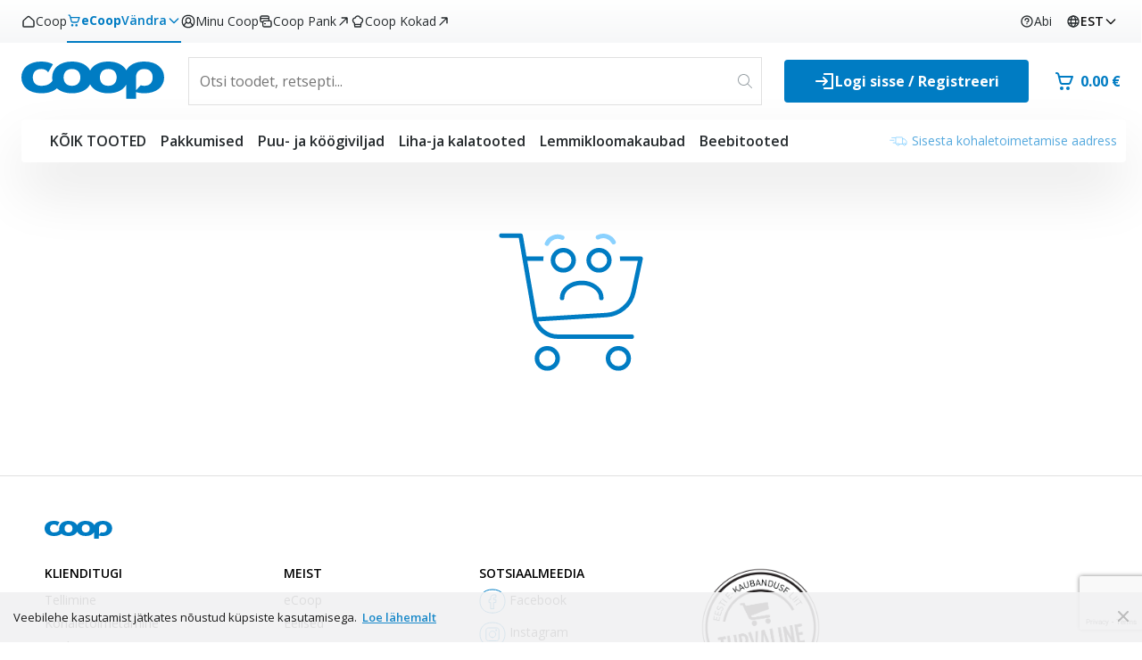

--- FILE ---
content_type: text/html; charset=utf-8
request_url: https://vandra.ecoop.ee/et/toode/18924104-velvera-vatipadjad-100tk
body_size: 619
content:
<!DOCTYPE html>
<html lang="et">
  <head>
    <base href="/" />
    <meta charset="utf-8" />
    <title>eCoop</title>
    <meta name="robots" content="index, follow" />
    <meta name="viewport" content="width=device-width, initial-scale=1.0" />
    <meta property="og:type" content="website" />
<script src="https://www.google.com/recaptcha/enterprise.js?render=6LeP9eElAAAAAJ7TTCEuOh3VPg7EezblLlu4--yB"></script>
<script src="https://sso.coop.ee/realms/coop/idp-session/session-status.js"></script>
    <link
      href="https://fonts.googleapis.com/css?family=Open+Sans:300,400,600,700&display=swap&subset=cyrillic"
      rel="stylesheet"
    />
    <link href="https://code.ionicframework.com/ionicons/2.0.1/css/ionicons.min.css" rel="stylesheet" />
    <link rel="icon" type="image/x-icon" href="favicon.ico" />
  <link rel="stylesheet" href="styles.eac3b0afec39ffc21f82.css"></head>
  <body id="body">
    <app-root></app-root>
    <noscript>Teenuse kasutamiseks on vajalik, et veebilehitsejas oleks sisse lülitatud JavaScript</noscript>
  <script src="runtime-es2015.f06f7e11aa80952d8fe8.js" type="module"></script><script src="polyfills-es2015.3375ce561c26fbe3bad3.js" type="module"></script><script src="runtime-es5.ac03ec17028e71e72101.js" nomodule></script><script src="polyfills-es5.b663ac92282bc835f2ee.js" nomodule></script><script src="main-es2015.138135b92e3efa1dd164.js" type="module"></script><script src="main-es5.289a46caf0da7439e8ba.js" nomodule></script></body>
</html>


--- FILE ---
content_type: text/html; charset=utf-8
request_url: https://www.google.com/recaptcha/enterprise/anchor?ar=1&k=6LeP9eElAAAAAJ7TTCEuOh3VPg7EezblLlu4--yB&co=aHR0cHM6Ly92YW5kcmEuZWNvb3AuZWU6NDQz&hl=en&v=TkacYOdEJbdB_JjX802TMer9&size=invisible&anchor-ms=20000&execute-ms=15000&cb=7uz9v9qe7hxz
body_size: 45493
content:
<!DOCTYPE HTML><html dir="ltr" lang="en"><head><meta http-equiv="Content-Type" content="text/html; charset=UTF-8">
<meta http-equiv="X-UA-Compatible" content="IE=edge">
<title>reCAPTCHA</title>
<style type="text/css">
/* cyrillic-ext */
@font-face {
  font-family: 'Roboto';
  font-style: normal;
  font-weight: 400;
  src: url(//fonts.gstatic.com/s/roboto/v18/KFOmCnqEu92Fr1Mu72xKKTU1Kvnz.woff2) format('woff2');
  unicode-range: U+0460-052F, U+1C80-1C8A, U+20B4, U+2DE0-2DFF, U+A640-A69F, U+FE2E-FE2F;
}
/* cyrillic */
@font-face {
  font-family: 'Roboto';
  font-style: normal;
  font-weight: 400;
  src: url(//fonts.gstatic.com/s/roboto/v18/KFOmCnqEu92Fr1Mu5mxKKTU1Kvnz.woff2) format('woff2');
  unicode-range: U+0301, U+0400-045F, U+0490-0491, U+04B0-04B1, U+2116;
}
/* greek-ext */
@font-face {
  font-family: 'Roboto';
  font-style: normal;
  font-weight: 400;
  src: url(//fonts.gstatic.com/s/roboto/v18/KFOmCnqEu92Fr1Mu7mxKKTU1Kvnz.woff2) format('woff2');
  unicode-range: U+1F00-1FFF;
}
/* greek */
@font-face {
  font-family: 'Roboto';
  font-style: normal;
  font-weight: 400;
  src: url(//fonts.gstatic.com/s/roboto/v18/KFOmCnqEu92Fr1Mu4WxKKTU1Kvnz.woff2) format('woff2');
  unicode-range: U+0370-0377, U+037A-037F, U+0384-038A, U+038C, U+038E-03A1, U+03A3-03FF;
}
/* vietnamese */
@font-face {
  font-family: 'Roboto';
  font-style: normal;
  font-weight: 400;
  src: url(//fonts.gstatic.com/s/roboto/v18/KFOmCnqEu92Fr1Mu7WxKKTU1Kvnz.woff2) format('woff2');
  unicode-range: U+0102-0103, U+0110-0111, U+0128-0129, U+0168-0169, U+01A0-01A1, U+01AF-01B0, U+0300-0301, U+0303-0304, U+0308-0309, U+0323, U+0329, U+1EA0-1EF9, U+20AB;
}
/* latin-ext */
@font-face {
  font-family: 'Roboto';
  font-style: normal;
  font-weight: 400;
  src: url(//fonts.gstatic.com/s/roboto/v18/KFOmCnqEu92Fr1Mu7GxKKTU1Kvnz.woff2) format('woff2');
  unicode-range: U+0100-02BA, U+02BD-02C5, U+02C7-02CC, U+02CE-02D7, U+02DD-02FF, U+0304, U+0308, U+0329, U+1D00-1DBF, U+1E00-1E9F, U+1EF2-1EFF, U+2020, U+20A0-20AB, U+20AD-20C0, U+2113, U+2C60-2C7F, U+A720-A7FF;
}
/* latin */
@font-face {
  font-family: 'Roboto';
  font-style: normal;
  font-weight: 400;
  src: url(//fonts.gstatic.com/s/roboto/v18/KFOmCnqEu92Fr1Mu4mxKKTU1Kg.woff2) format('woff2');
  unicode-range: U+0000-00FF, U+0131, U+0152-0153, U+02BB-02BC, U+02C6, U+02DA, U+02DC, U+0304, U+0308, U+0329, U+2000-206F, U+20AC, U+2122, U+2191, U+2193, U+2212, U+2215, U+FEFF, U+FFFD;
}
/* cyrillic-ext */
@font-face {
  font-family: 'Roboto';
  font-style: normal;
  font-weight: 500;
  src: url(//fonts.gstatic.com/s/roboto/v18/KFOlCnqEu92Fr1MmEU9fCRc4AMP6lbBP.woff2) format('woff2');
  unicode-range: U+0460-052F, U+1C80-1C8A, U+20B4, U+2DE0-2DFF, U+A640-A69F, U+FE2E-FE2F;
}
/* cyrillic */
@font-face {
  font-family: 'Roboto';
  font-style: normal;
  font-weight: 500;
  src: url(//fonts.gstatic.com/s/roboto/v18/KFOlCnqEu92Fr1MmEU9fABc4AMP6lbBP.woff2) format('woff2');
  unicode-range: U+0301, U+0400-045F, U+0490-0491, U+04B0-04B1, U+2116;
}
/* greek-ext */
@font-face {
  font-family: 'Roboto';
  font-style: normal;
  font-weight: 500;
  src: url(//fonts.gstatic.com/s/roboto/v18/KFOlCnqEu92Fr1MmEU9fCBc4AMP6lbBP.woff2) format('woff2');
  unicode-range: U+1F00-1FFF;
}
/* greek */
@font-face {
  font-family: 'Roboto';
  font-style: normal;
  font-weight: 500;
  src: url(//fonts.gstatic.com/s/roboto/v18/KFOlCnqEu92Fr1MmEU9fBxc4AMP6lbBP.woff2) format('woff2');
  unicode-range: U+0370-0377, U+037A-037F, U+0384-038A, U+038C, U+038E-03A1, U+03A3-03FF;
}
/* vietnamese */
@font-face {
  font-family: 'Roboto';
  font-style: normal;
  font-weight: 500;
  src: url(//fonts.gstatic.com/s/roboto/v18/KFOlCnqEu92Fr1MmEU9fCxc4AMP6lbBP.woff2) format('woff2');
  unicode-range: U+0102-0103, U+0110-0111, U+0128-0129, U+0168-0169, U+01A0-01A1, U+01AF-01B0, U+0300-0301, U+0303-0304, U+0308-0309, U+0323, U+0329, U+1EA0-1EF9, U+20AB;
}
/* latin-ext */
@font-face {
  font-family: 'Roboto';
  font-style: normal;
  font-weight: 500;
  src: url(//fonts.gstatic.com/s/roboto/v18/KFOlCnqEu92Fr1MmEU9fChc4AMP6lbBP.woff2) format('woff2');
  unicode-range: U+0100-02BA, U+02BD-02C5, U+02C7-02CC, U+02CE-02D7, U+02DD-02FF, U+0304, U+0308, U+0329, U+1D00-1DBF, U+1E00-1E9F, U+1EF2-1EFF, U+2020, U+20A0-20AB, U+20AD-20C0, U+2113, U+2C60-2C7F, U+A720-A7FF;
}
/* latin */
@font-face {
  font-family: 'Roboto';
  font-style: normal;
  font-weight: 500;
  src: url(//fonts.gstatic.com/s/roboto/v18/KFOlCnqEu92Fr1MmEU9fBBc4AMP6lQ.woff2) format('woff2');
  unicode-range: U+0000-00FF, U+0131, U+0152-0153, U+02BB-02BC, U+02C6, U+02DA, U+02DC, U+0304, U+0308, U+0329, U+2000-206F, U+20AC, U+2122, U+2191, U+2193, U+2212, U+2215, U+FEFF, U+FFFD;
}
/* cyrillic-ext */
@font-face {
  font-family: 'Roboto';
  font-style: normal;
  font-weight: 900;
  src: url(//fonts.gstatic.com/s/roboto/v18/KFOlCnqEu92Fr1MmYUtfCRc4AMP6lbBP.woff2) format('woff2');
  unicode-range: U+0460-052F, U+1C80-1C8A, U+20B4, U+2DE0-2DFF, U+A640-A69F, U+FE2E-FE2F;
}
/* cyrillic */
@font-face {
  font-family: 'Roboto';
  font-style: normal;
  font-weight: 900;
  src: url(//fonts.gstatic.com/s/roboto/v18/KFOlCnqEu92Fr1MmYUtfABc4AMP6lbBP.woff2) format('woff2');
  unicode-range: U+0301, U+0400-045F, U+0490-0491, U+04B0-04B1, U+2116;
}
/* greek-ext */
@font-face {
  font-family: 'Roboto';
  font-style: normal;
  font-weight: 900;
  src: url(//fonts.gstatic.com/s/roboto/v18/KFOlCnqEu92Fr1MmYUtfCBc4AMP6lbBP.woff2) format('woff2');
  unicode-range: U+1F00-1FFF;
}
/* greek */
@font-face {
  font-family: 'Roboto';
  font-style: normal;
  font-weight: 900;
  src: url(//fonts.gstatic.com/s/roboto/v18/KFOlCnqEu92Fr1MmYUtfBxc4AMP6lbBP.woff2) format('woff2');
  unicode-range: U+0370-0377, U+037A-037F, U+0384-038A, U+038C, U+038E-03A1, U+03A3-03FF;
}
/* vietnamese */
@font-face {
  font-family: 'Roboto';
  font-style: normal;
  font-weight: 900;
  src: url(//fonts.gstatic.com/s/roboto/v18/KFOlCnqEu92Fr1MmYUtfCxc4AMP6lbBP.woff2) format('woff2');
  unicode-range: U+0102-0103, U+0110-0111, U+0128-0129, U+0168-0169, U+01A0-01A1, U+01AF-01B0, U+0300-0301, U+0303-0304, U+0308-0309, U+0323, U+0329, U+1EA0-1EF9, U+20AB;
}
/* latin-ext */
@font-face {
  font-family: 'Roboto';
  font-style: normal;
  font-weight: 900;
  src: url(//fonts.gstatic.com/s/roboto/v18/KFOlCnqEu92Fr1MmYUtfChc4AMP6lbBP.woff2) format('woff2');
  unicode-range: U+0100-02BA, U+02BD-02C5, U+02C7-02CC, U+02CE-02D7, U+02DD-02FF, U+0304, U+0308, U+0329, U+1D00-1DBF, U+1E00-1E9F, U+1EF2-1EFF, U+2020, U+20A0-20AB, U+20AD-20C0, U+2113, U+2C60-2C7F, U+A720-A7FF;
}
/* latin */
@font-face {
  font-family: 'Roboto';
  font-style: normal;
  font-weight: 900;
  src: url(//fonts.gstatic.com/s/roboto/v18/KFOlCnqEu92Fr1MmYUtfBBc4AMP6lQ.woff2) format('woff2');
  unicode-range: U+0000-00FF, U+0131, U+0152-0153, U+02BB-02BC, U+02C6, U+02DA, U+02DC, U+0304, U+0308, U+0329, U+2000-206F, U+20AC, U+2122, U+2191, U+2193, U+2212, U+2215, U+FEFF, U+FFFD;
}

</style>
<link rel="stylesheet" type="text/css" href="https://www.gstatic.com/recaptcha/releases/TkacYOdEJbdB_JjX802TMer9/styles__ltr.css">
<script nonce="dSWq2E2DRPE4ccoomnjyXA" type="text/javascript">window['__recaptcha_api'] = 'https://www.google.com/recaptcha/enterprise/';</script>
<script type="text/javascript" src="https://www.gstatic.com/recaptcha/releases/TkacYOdEJbdB_JjX802TMer9/recaptcha__en.js" nonce="dSWq2E2DRPE4ccoomnjyXA">
      
    </script></head>
<body><div id="rc-anchor-alert" class="rc-anchor-alert"></div>
<input type="hidden" id="recaptcha-token" value="[base64]">
<script type="text/javascript" nonce="dSWq2E2DRPE4ccoomnjyXA">
      recaptcha.anchor.Main.init("[\x22ainput\x22,[\x22bgdata\x22,\x22\x22,\[base64]/[base64]/[base64]/[base64]/[base64]/[base64]/[base64]/[base64]/[base64]/[base64]/[base64]/[base64]/[base64]/[base64]\\u003d\x22,\[base64]\\u003d\x22,\x22MnDCnMKbw4Fqwq5pw5HCvsKGKkltJsOYOcKDDXvDgC3DicK0wowUwpFrwqDCkVQqSXXCscKkwoPDuMKgw6vClh4sFGA6w5Unw6DCh11/MFfCsXfDnsOcw5rDnhPCtMO2B13CgsK9SybDicOnw4cPQsOPw77Cp13DocOxCsK0ZMOZwqfDn1fCncKxQMONw7zDsCNPw4BzYsOEwpvDokQ/[base64]/XEXDl8OnZVZ+wpJIwo40BcKDw7DDpMO/GcOPw64SRsOOwpjCvWrDgQB/NV9WN8O8w4s/[base64]/CuGlhwpwcw5onwrvCoMO3T8KHInPDpcO0w6zDn8O7D8KeZzjDoTZIQcKDM3p9w7nDiFzDrsOjwo5uMDYYw4Q1w6zCisOQwp3DmcKxw7gZMMOAw4F5wqPDtMO+McKMwrEPeUTCnxzCvcOdwrzDryIdwqxnd8OawqXDhMKjccOcw4J9w5/[base64]/CvsO9wqsMRR7DgFbDlUtEw7ZSJsKQwohrLcOFw4cLYMK1MMOewp0+w7RoYgHCvsKlR2nDsjbCoDXDj8KpGsOswoYiw7DDrDpyECkww4FfwqMLUcKpOlrDtTJ/U1XDnsKPwpluA8KoQ8KCwp48UMOhw6lGPUQxwqTDiMK6OFXDsMORwobDncKFaQd+w4RCKzpcDR3DjHVPfmFZwqPCm34LQFZkYcOjwo/[base64]/[base64]/ChiJWwpvCj0I+GMOnI8K9Qlk3wpLDjj5EwqoZFxgBFUIKUsKuSUMmw5gNw67DqyNxcwbCnSXCk8KdW0QQw4Jbwq1yO8K2FBNew4/Ci8OHw7s+w7DCiU/DhsOcficZRmkLw7oiAcKiwqDDjlg/wrrClm86dDfCg8Kiw4jCkcKswoAYwpXCnSJ/wozDv8OZEsK4w50bwprCnHDDlMOAYngzIsK4w4ZLVFcBwpM/[base64]/[base64]/woJOVnkiImQ7GMKcwpzDpcK4GMOKwr3CmWwEwr/CmXZIwpBQwpttw6YeUMK+MsOGwqNJZcOYw7BDexMQw78YDmIWw60TOcK9wpLDr0zCjsKOwqnCi2/CtCbCvMOMQ8OhXsKtwqwwwqQnO8KowrRUGcKQwq91w4vDkm/CoDlvcEbCuSYfFcKiwpjDv8OLZm3CkHVHwpRhw7A0wpHCkA4Ab3PDuMOuwpMCwqHDpsO1w5d6RUtvwpTDv8OmwpvDqsOFwoMSRsKBw67DnMKoUcOVOMOdLTVSJcOiw6zClRsMwpnDmFw/[base64]/Di3/CsnXCrV/CskvDv8Otw74zwp9Xw4wyZAHDsTvDnA3DkcKRVnsYe8KrAkwUd2vDs04bCg7CqHxKAsOsw502BTs1SzDDu8KAQktyw7/DhgjDgMKvw60TFHHClcOXPXXDuDkeXMOETXcEw7DDl2/[base64]/CisObwpRRwpLDgcKnwq7DlcKwS8OWUV8/[base64]/[base64]/Cly7DmcOPd8Otc2pxTcK6RAvCl8OYQsOaw4VocMOlN3XDsiUmGMK/wrDDt1XDkMKIBjAoLjvCpWp9w70RJMK0w4LCuBlmwoYAw6LDi13DqXTCmB3Ds8KGwo94AcKJJsKnw5huwpTDjCvDiMK3wobDrcOcNsOGAcKAPm0Sw6fCqGDCmEDDpnRFw6tKw4jCkcO/w7F/N8K1ccOXw7vDhsKQfsKjwpzCqUPCjX3CkCXCo2BWw4RRV8Kkw6tpYXI2wrfDhnV7exDDoSzCisOFWUBpw7HCkiPDv1wEw45VwqXCuMOwwpdsd8KXMsK/[base64]/[base64]/CtHkGdcO1woErPxnDqi4nY8K5w6vCj0NSwoHCk8OwdSDCom3DrsKARsOxYWXCmsOUQAI+YEc7XlZMwoPClgTDnz9xw7TDtjLCoEd6BcKxwqfDgGLDh1QXw6nDrcKGI0vCm8OLf8OcAV4lSxfCpBRgwo0iwr7Cix/Dh3UawpXCq8OxRsKqM8K3wqrDg8Kzw7svA8OHNcKPCETCrCDDqHozFg/Dt8O/[base64]/w5Jnw4zDicO0w4HDscKvwqQmw6Bow4TDlsO3ZzzCq8OWLMOqwrRoWMKCTDUxw79Hw6PCtMKnKlN9wq4zw4DCp05Jw6dNHjZ9fMKIHlbCi8OiwqLDsmHChQYZRWAFOcOGf8O/w7/DixpZTlHCu8K4IMOVVh02LSUuw6rCixZQCmhXwp3DjMO4w4oIw7rDnXlDQ1wfwq7DsAEew6LDvcKKw6Rbw4oUJSPDtcOMbcKVw5UiBsOxw6VaV3LCucKMVcOLf8OBRU/Ck2PCiC7Dv0XCmcO5D8KadsKSU1PDh2PDrhbDisOowq3CgsKlwqYAWcOrw59XFj7Cs0/ChGjDkXPDs1tpUWXDlMKRw5TDncKow4LDhUFMFULCjmUgWcKEw4HCh8KVwq7CmjnDkA1afnAtOltpfgvDnQrCvcKUwpvChMKMGMOLwqrDjcKFYn/DsnTDk3zDvcKGOMOnwqjDncK8w7LDhMKcACF3wp0LwpPDl0okwrHDpMOKwpA+w59Nw4DCvMKDJXrDglbDkcKEwooKw7dLYcKZworDiX/[base64]/[base64]/[base64]/DlwzCsHBrw67CkSXChMKHwoPCkTfCmMO1w5/DpsOpP8KAJg7CmcKVNcKdBEcWRW5zLVvCkmJaw5/CsWzDgmLCnsOsOcO2f1MJImDDlsKVw7ApGADCpsOlwrHDqsKJw68NFMKNwr1mTMO5NMOyHMOWw7PDqcKWAyTCsCBSFwsAwp08NsO9WhgCN8O8wr/[base64]/CqHB/bg9jdsOqOH7CvcKEw58kcC7ClcK9JsO8IDtewqBxb3dqEQ4VwokmbCAVwoYlw7tWH8OHw613V8Ouwp3CrAxDc8K1woDCpsO/VsKyPsOleE3DoMKbwqAww5h/wohxZ8K1w6s9w6zDp8K6ScKUH1nDocKowpLDvcKxKcOpW8Obw7g7woACQGhuwp/Dr8O5wqDDhi/DgsKxwqZawpnDsHLCmSRaCcOwwobDjRV6K0vCvFIkGcKtO8KJB8KBSV/DuxJJwpLCo8O9H2DCikIMVcOxCsKYw7gdYTnDlFRJwonCrTxHwpPDoC0ZX8KdbcOnAl/[base64]/Cii4fwrk7HiHDqgZjw6nDpQluw7PDjRDCnHEOAcOpw6LDtFoxwqbDhFxNw45NJMK7RcO0V8KyWcOdD8OLeEB2w4suw67Doxt6NDZDw6fCvcKNNmgAwq/[base64]/w514w4AgcMKAIS8SGRBLTcO+FXDCjMKxw7ZlwofDtQJKw743wrsvw4FecEJZOWcZMcO3Wi/ChmvDqcOiRGltwoPDtMOjw6kxwqXDl1MvSxUfw43CusK2NMKjG8Kkw6hXTWzCgjHDhnZ7wpBINMOZw4DDjcOCIMKlQCfDkMO+RsKRPcKyGk/CusOcw6fCu1nDmgtgwo49asKzwqU/w6/ClMOvHB/CmsK9wr4rMTR2w4QWRSthw61kT8OZwr/Dl8OUREoTOi7DgsKMw6XDlXXCqcO6VcOyCl/CqcO9EEbCiyB0FxNrfcKhwrnDnsKFwpPCo2wXP8KvfljCtm4Kwo1uwrrCjsKWMwt1PMK4bsOoVTLDpivCvcO1K2Eufl81woHDl0LDjEjCmjHDv8K5HMK/FMKgwr7CosOrNAdAworCjMOBC35qwrrDucKzwo7DucOPOMKLSV0Lw70LwohmwpLDgcKBw59TD1nDp8ORw58iPyUkwp49MsKSaBDCj19eVjZLw65rYcOsQsKOwrc1w5hfEMKFXDRZwpN9worCjsK/WHd0w4PCnMKowofDqsOeJAXDp3Qqw4vDqjFbfMOAElFFSUXDgSzDlBplwogFOll1wr9wSMKSYDpiw6vDhQHDkMKKw6lbwqLDlcOYwp3CkTUqNsK/w4DCk8KYY8KyWi3CoTXDr0PDlMOObsKqw4cRwpfDsxgIwpFSwrvCj0gnw4fDoWvDlsOTwoHDjMKZN8KtfEF1w5/[base64]/[base64]/Dp1TCjArCgVNAJsKyBsOHUiluwpROwqR5wrjDq8OwXGTDrUdcScKXMBrClAcWAsKfwp7CscOkwp7CosKDA1nDr8Kew4Edw6vDjl7DqGwKwrzDjC05wqjCgMK4WcKSwpHDssOGDzNhworCh1NibMOQwpU/[base64]/DgVcWV8K9wpUWUmFXC8KCw7jDkMKKwqlbSyJww4AVw43DgRLCggMhUsOsw6nCiwPCkMKIOcO3YsO3wolPwrBiLjQOw4PCmFbCj8OYdMO7w5Z9w5F7GsOOwq5QwpfDlip+LAcqbl5Fw5FRXMKwwplJw5nDsMOsw7UZw4PCpH/CicKCwo/DpjTDiXZjw7Q3c2TDjl9ew4/DgFTCnj/Cu8Ocwo7CtcK+DcKGwoxowpwWb3goH1VJwpJMw43CigTCk8OfwpnDo8OmwqDCisOGRn0YPQQ2E113P2vDucKlwqcPwp5NNsK4OMOqwobCvcKjK8OTwr/Dkm8CRcKbF2/CnwUAw7PDnwDDsUUAQsO6w7EQw7bCvGtBLznDqsKkw4gHJMKCw6fDh8OvfcOKwp8qVDnCskLDhzNgw6TCqFxGccOfA2LDlSFew6ZVasK/McKICMKTfmIqwrYQwq9Iw6w6w7ZAw7PDqCEIW3YXPMKEwrREKMO8w5rDt8OtCcOHw4rDn2ViLcO2asKne2HCkgJUwoJew7nCrz8IVCZMw4/CilMiwrQqDsOBPsO9AQ0nChR0wpHCnHhBwpPCtRfCtWnCpcK7WW/CpnNbG8ODw40ow5IOKsOjC1UqY8OZSMK6w4l/w5loOCAPW8O6w6DCq8ONB8KBHBPCicOgEsKaw5fDgMONw7Quw4HDmMKxwqxjHBQAw67DhMOxHC/DrcK5ScKwwqYEccK2D0VnPDDCnsKNCMKGwqnClsKJU3nDiw/DrVvCkSBafcOGKsOrwrLDgcKowqRYwr0ffWZQa8OhwpsbSsODWQXDmMKeYBfCiz8Bfj1FFlLCosO7wqshDi3DicKNZBnDlw/CgcKXw5pELMO5wpzCtsKhS8ORNHXDiMK2wp0mwo/[base64]/ClMK/wrMiUsOPwq3Co8OhNXzCr8K9wp0Kw55dwp87IsKVwq5Iw4E1VzPDixXDqMKNw7M/w6gAw6/CucK/O8KpWSjDqMO8I8KoBnjCq8O7PTTDtUQAYB3DuBrDtlYcWcOcFMK6wrrDnMKRTcKPwokWw4M7SkkywoUsw5/[base64]/DintmKsKxZcOxXsKmDsO+ciLDt8ONTGNCAUBGwp1ANx95AsONwpRdJFVww68swrjClQLDjhJPwrsgWQzChcKLw7U/[base64]/[base64]/[base64]/w6TDscOZacKKO8Onw5vCrEE2wrHCnsKQHMOOGhLDsTQvw6jDusK5wrHDuMKgw6M+B8O6w5srJcKTEkI6wp/DricMb0IsFgTDgVbDkhF3WB/ClMOhw7VGS8KzARZ5wpJZWMK+wodAw7fCvhsWR8O/[base64]/CjGrCpXTCrTQ/EsOSdcKmajbCk2nCuHjDplfDrcOAWcO2wq3Cu8Obwot4LTzDjcOXUMO1woHCpMKMOMKmTQVXf1bDv8OYOcOKLngHw7N7w47DizUNw4XDksKpwoI/[base64]/CjR9IMRbCisOfO03CnFDCssO/wrLCsW4maxhEw6HDs1HChxVFEQ92w5bDkgl9cRhcCcKlTsKVBAnDvsKmX8Odw4MMSkpgwprCi8ObEcK7JwInIsOPw7DCtSzCuEgRw6TDn8OKwqnCssO8w6DClMKAwqIsw73CqsKEP8KAwpnCvk1YwosmT1rDs8KTw6/Du8KPGsKETW/DvMOmcxDDp0rDiMK2w4wVEcK0w6vDnQ3CmcKrLyliEsKZdcKuw7DCqMKbwqoFwpbDl1Qdw47DjsKtw6tYO8KQTsK/QgzCiMORIsOqwqEYEXgkT8Kjw7dqwpwtLMKyL8Ksw6/CsgfCi8KXFcK8Si7DqMO8ScK9NcOcw69UwonCqMOyWA06QcOUZxMlw7Bkw6J5cgQgbcOaYwV0dcKtIS7Dly3ChcOtw6w0w5bDhcKewoDCpMK0eS0lwo5+NMKiPgXChcKDw6crIA5iwqPDpWDDqggUc8Otwr1Kw75/[base64]/Co2jDi8O6X8OLLMKDwpE5bcOMCDQSdEt9Vz/CgSfDnMKyIsO5w6XCqMK9Ug/[base64]/[base64]/DtW/CrGALTiTCmHV2V21aesOOJsOKw6Udwpoiw6nDmxNaw5oXwpDCmSDCiMK6woPDncOuIcOow6BzwopsNkZ/LMO4w4sYw6rDvMOWwq3Cky/Dm8ORKxAFZ8KaLjllVAk4UxfCqjgRw57DiWkKBMKAOMO9w7jCuVHClm0+wocVTsKzMStswpolBETDusOyw4hlwrZXYwvDqVxVQcKJw7M4XcOaNEnCusKXwoDDrzzDjsOMwoBZw5RgQcO8ccK5w6LDjsKZYTTCg8OQw5DCqcOMbCbCqWTDiCpZwrZhwq/[base64]/[base64]/CjB4FcMKrAwvDhgPCs8Kjfm1mw7ZmWkvDtAEKwoTCjyfCrkVHw7x+w7bDiFsCC8Kgc8KKwo4lwqQswpc+wrXDncKOwo7CvAfDgcK3bgHDs8OrDcKZNVXDtzZywo4ALcOdw5PClsOtwqxHw4cSwrgvbwjDtF7ChAEiw6XDo8O1NsOHLldtwrJ/[base64]/UcKAwrAtV2vCtgTDh8ObHMKUw6rCii3Crmouw43CuMO+wrzCicKLEiTCn8Oqw4keLjjCgMO0AHpwVlPDpMKIUjk7RMKzHsKyQ8KCw7jCqcOlZcOBdcOQwr4gew3CiMOVwq/DlsOEw5kWw4LCjStlesOSLzLDm8OpczUIw41vwp1HGMKHw5QOw4Z/wqLCrUPDkMKCf8KtwqxZwqd4w6bCoyodw4PDoEfCg8Kfw451YQR9wqHDi012wrleTsOMw5HCkmNFw7fDh8KuHsKJQxLCkTHCpVctwoRUwqgZFMO9fD50wq/[base64]/w7DDtcK6XsOaNcOsREzCmsOrLDVDw5QnfMKxPMOpwp/DuToRaHfDsxY5w6lawoobSiUyBcK8IsKYw4Aow4czw5oFS8KXwq9kw5xrZcKoB8KHwogDwo/CvcKqFzpQPRPCgsOIwqjDosO0w4/[base64]/DtTUjwpfDtsKSw4/CkcKpw7h6Wl0kM145V0LCu8O6d3l4w7rCsijCq0Yewq8+wr8ewonDnsO8wo45w7vCv8KfwqjDpjbDpwPDsRBhwqNlMUPCkMOUw67CjsKAw5vCmcORUcKgfcOww7PComDCtsKzwp5SwobCvmRfw7PCpMKlExQrwo7CgxTDky/CmMORwqHCjCQ7wqRTwrTCr8KOI8KIR8OYe1hneCUFUMK0wokAw5guSGkEZMOkLU8OADnDgRV5S8OGdAk8JMKxIWnCsU7Cn1gdw6h7w5jCr8Ocw6hbwpnDgT0YDjBnw5XCn8ONw6jCgGHDlCbDtMOAwoVdw6jCsBJTwp7CjirDn8KDw5bDvWwDw4Mrw5M9w4jDrV/DkkrDlUDDtsKnChLDj8KPw53Dsx8Lwo02ZcKLwrBOB8KiZ8ORw7/[base64]/[base64]/DsMOFW8OTYsKyw6TCisK7wp3DkzIww458w4sHdCMMw6XDr8KYOWgXCcObwpxCAsKawoXCnHPDq8KsPcOQU8K0VMK9b8K3w6QVwpRzw4c+w5okwowFbx7DgxXCvV1Fw61+wooGOX/CucKrwprCu8O7H3HDuy/DlMKmwrjCmANnw5LDjcKUG8KSdsOewp3DjDJcw5TChAnDmcKRwoHCn8KBV8KZHkN2woPDhWILwoA1wpMVPUIZWkXDosOTw7VneT56w6HChjPCiTjDrQgmbEBFMQgIwo5rw5HCkcOTwpnCs8KIZMO9w5FFwqcAw6AvwobDpMO8wr/DpcKUMcKOcQU8Sm5QWsOJw6Jew6EOwpM4wpjCpy05RHZHacKjK8KqVnbCpMOmI1NEwoPDosOQwrDChjLCh1fDmMKywpPCgMK9wpA3w5fDlMKNw43DtCU1PcKIwoXCrsKSw7Z3O8OxwpnChMKDw5IBMMK+PhjCqgxhwq7ChcKCJBrCun59w4h/Jz1aVDvCkcOwH3BQw41Ow4AgficOfWVvwpvDnsK8w64swo4ZMjIKIcKsPUtPFcKjw5nCocO3XcOQXcOLw4vCpsKBe8OAEMKOw40Jw7AYwq/Ch8K1w4pvwoxCw7DDpsKfMcKjRcKCfxTDlcKdw7IBKl7CsMOkAmnDvxTDgEDCgXQlXz/DuArDrmVxO09tUcOJdMKZw6F4IknCogVBOsKMWxBhwogBw4PDtcKgLsKewrLCicKMw7M4w4RIOsKBD2PCrsOnEMOKwofDsj3Dj8KmwrsWO8KsHCjDkcKyJnZkTsOcw57Cnl/CnsOGQx0AwqfCvzXCrsOswonDjcONUzDClsKzwo7CqlLCqnxawrnDqsOtwr1hw7ZQwpLDvcO/[base64]/CosK/ZsKWEGMmWsOQwq7CgcK6w5F6wo/[base64]/E8KOA8Kbw6rCr8KaGMKPw63DqgsJcnrCsXPDiDDCtsK3wqcEwpEYwpcPE8KXwpwRw4FFHRHCkMKlw6HDuMK9w53DmMKYwqPDmzfDnMKzw6lWwrEtw5bDuhHCtg3CpXsVTcKhw6JRw4LDrEbDrWrClx4BC0LCjWHDvXJUw5sifRjCr8O2w7/[base64]/DmiZPBFQ5G1Fyw79iw7PCmDzCqhvDqnROw5laBFQEAwLDk8OYJsOSw5tVFjxYOh3DmcOxGnJWQU8PacOXUsKDHC16agLCg8OtaMKJGWxqZDR2XxEUwq7DnTZ8DMK6wqHCrCfCogNbw50Pw7MUAE8/w4PCnUDCuQvDnMK9w79rw6Y2WMO0w5klw6bCv8KHalfDlcKsbsKFFMOiw4zDocK0wpDCmSnDsxszIyHCjj9eDUjCg8Oew6lvwqXDv8Khw43DsRBkw6sLGFDCvAIrwoPDth7DqkBmw6TDo1HDhAnCqMKWw44lXsOxG8KVwoXDuMK/flxAwobDqcOfKA1JfcOYZU3CtDwPw7rCumd0WsOpwpl6AzLDnlppw4zDlsOLwrcSwrBJwp3DtsO/wqRMCkTCrjpOwq1kwo7DscO7LcKXw6XDlsKqV0x/w5l7N8KgAyfDtmpwaHbCtMK/dHLDlcK5w5rDoB5dwqDCj8Ohwro/w7HCtMO/w6HCmsK7McKcLUJiSsOMwrpWXFzCgsK+wo/CuVvCu8OPw6TDt8OUU2xMOBjDvjHDhcKYFXjCkB7DpAjDs8OEwqplwp1NwrnCksKowrvDnsKje3vDk8KAw4oFLwEywqU9F8O+LcKbO8ObwoRMw6zChMOhw5JefcKcwovDjyYJwp/DhcO4SsKUwoloRcO7Z8OPCsOKV8KMw7PDjF7DgMKaGMKhXTPCkAnDt0YLwrglw7DDjiPDu3vDqsKuDsORUT/CuMOKI8K6D8KPGyHDg8KswrTDoARlC8ODOMKaw6zDpjvDvcObwpvCosKjZsKYwpfCiMO8w4DCr0oALsO2LMOMDlsWYMOeHz/DlxTDo8K8UMKvQsK9w6HChsKCIgrClsOiwqnCnRoZw7vCv21sRcOaZX1Zwr3Dj1bDj8KGw6XDucOsw4Y6dcOOwpvCsMO1DsOAwqtlw5nDqMOQw53Cv8KXS0YgwoRFL1HDrFjCmE7CoAbDsl7Dv8OWazQrw5XDsWvDhBgDUSHCqcO/LcOpwqnCkMKDHsOYwq7DlcOLw7EQdEUQF1IYG1w7w4XDrsKHwpHCrWZxXDQaw5PCvQpaDsK9R3k/TcOcFwlvbwPCh8O/woAkH1TDmEXDtWbDqcO7e8O2w70+J8ODw4LDpzzCqhfCnX7DksONUxg2w5lRw5nComvDlD4cw75OMXQVesKVKMObw5bCvcK5WFXDiMKtesOdwpgQesKKw7kIw6LDvwBHa8KkeUtuVcOvw5xpw4jDnS/CjU1wGkDDjMOgwpZbwqXDmXjCk8KpwoFew45HJiDCjhNrw43CgMK0EsKww4BAw5EVVMO4Y1YAw5HCm0TDk8OVw4INelIqPGfCi33DsA45wrbDjBXCl8KXHAbCpcONYWzCoMOdKkpBwr7DsMO/wpvCvMOfe1hYecKXw4YNPF9dw6QBYMOPKMOjwqYsJ8K0NgF6eMO1KsOJw5DDocOZwp43ZMOLezXCrMOReB7CsMK5w7jCiXfDusKjH0pJScO2w5rDnygLw6vCs8KdXcOrw5MBEMKBdnzCkMKjwrvCpxfCqRo3wr1VYVcPwrrCpAt/w7FKw7zCh8K6w6nDrcO3HkYjwodCwr9ER8KmZ0zCjCTChhpYw5TCv8KDD8KySVxwwodNwo7CsxMQSB8zCzZPwrjCmcKXKsOqwo7DjsKEDDl6KzlHS3XDo1bCn8KeTVPDl8OCUsKIFsO/w48YwqcMwpTCsRp6fcOpw7IwXsODwoPCv8OaTcOHZzrClsK6ASzCkMOCCsO0w4nCkV/[base64]/CiwNiasKGG0tiVsOTNMKVwoPDisOxMALCtnHDvi/CmQpswoBIw4hBLMOIwrPDtGsIJFd7w4ImGwxAwojCox9pw6l7w6p3wqApDMOBeWtrwpvDshjCpsOUwq3DtsOQwoxNBHTCpkEmw7DCtcOtwpkZwooGwpHDs2XDm27CiMO0R8KBwq0/[base64]/CgH1lJBoIasOPMsKafMKTUsOXwr44w45mw7kSeMOew41OBsKeeHZLA8O+wpJtw7nCmxIDCSJGw5dIwpvCqXB6wrzDucOWagcBHcKQEU3DrDzCkMKNWsOGAlXCrkHCusKMeMKVwoRQwojCgsKXMVLCn8KgVyRBwoh2TWfDhQvDuEzChALCuWF2wrI/w797wpVQw6wLwoPDmMOqdsOjZsKIwqHDmsOXw5VdOcO5PgzDisKJwo/CuMOUwoMCMTXCmVTCjcK8FisewpzDn8KEMkjCi07DmmlQw7DCm8Kxfh5FFmR3wqB+w6DCkDtBw6FyacKWwqkAw7o5w7LCnR9nw7dmwqDDpEhUHcKge8OAHH7Dk3gICcOSwptTw4PCpjtsw4NPwrgGBcK/w6VvwpjDn8KkwqI6ZBTCtUzCsMO/QmLCicOXRXvCgMKawqcrRUs7FQplw64LQ8KsIn5QPlAdHMO1DcK0w7UxNinDpkgSw5MpwqhwwrPClELCvsO8AVg9AcOmMFpPGUfDsk4wBsKxw64yQcKJaW/[base64]/w6vDoGEwOF7Ci8OhHcOOw7B/w7PDgxHChk4dw7Raw4DCqBvDoAlHJ8OKNlzDrsKsOCXDuy48AMKZwrHDoMKgesKsO3p4w7tSO8KBw7nClcKyw6HDncKhQAY2wrrCmjB7C8KPwpLCmwc2NBbDh8KWwoslw6jDmlRGLcKbwpnCpRbDhExQwoLDs8O7w4bCnMK2w60/eMKkfgUqDsOgD1EUFjtTwpbDmwNHw7NBwqtVwpPDjUJiw4bCkDQGwrJJwq1HRwrCnMKnwpVEw5tcYhRMw6Q6w6zCvMO5ZDdQKDHCknDCucOSwprDhS9Rwpk0w5/CsQfDtMKOwo/CkVB2wopmw50nL8KqwqfDrjLDiFEMeXNEwrfCjTrDvA/DhBQzwo/DihjCs3tswqp+wrTCvC7CusKYXcK1wrnDq8O7w4Q2HBF3w5NZasKAwrTCszLCssKgw5ZLwqPCosK5wpDCvC9dw5LDgypGYMOOCUIhwqXDlcK/wrbDkwlDV8OaCcOvw5JBdMOLHWRkwqx/fsKaw5hhw5A1w7PCrAQdw5zDhcKAw7LDhMOwNm0FJcOLBzrDnm7Cgwdmw6rCucKKw7XDlGHDqsOmeiXDssOewofCqMOoMxPCsGDDhFsTwo7ClMK3MMKxAMKdw5l9w4nDscOtwqBVw5rCh8OdwqfCrzjDoRJxdsOvw54LOi/Dk8Kzw5nDg8KywrfCvmrCqcOVwoPCk1TCuMKuw6nDpMKNw61QSiB3CcKYwp4BwoFSFsOEPSYeU8KhLnjDvcKddMOSw5fCkjjDuRVTbl5Qwp7Duj4HYHTCpMKQEifDnMOpwolpf1nDtTfDn8Oaw7odw7jDt8KQORzCnMO1w5E3XsKwwpvDucK/BSEkZ3rDglMFwpNNBMKBJcOvwoV0woUaw7rCrcOLD8KWwqJqwpPCoMOMwpg/w6fCl0bDnMO0JmFfwr7CrX0eKcK2b8OSwqTCgMOnw7rDuk/[base64]/[base64]/[base64]/CqRbCicOITcOBw6hyw6DDg05gAhEdYcK5N18iEMOAI8K4aR/CpQDDgsKqZDFMwowwwqlewrjDtcO+VGU1H8KNw6zCkBHDuCnCtcKowqzCmmxzbC0wwplRwpDCmWLDsUXDqyRWwrXCqWDCrU3Dlw3DlcK+w4UDw6UDFGjChsKVwoA/w4k5VMKHwrvDu8KowpDChDdWwrfCpcKlPcKDwpLCisO5w49Aw5PCksKPw6cEwqPCrsO5w6JBw6nCt2lPwqXClcKMw5lNw5AKwrEsPsOrKy7Dpi3Dq8Kpw5ZEwpTDk8OwC1jCkMKjw6rCiW82aMKCw6p0w6vCsMKEL8OsRD/Cm3HDvyLDnjwjB8KxJgLChMKqwpxewrkZasKbwqDDtGrDqsKlJhjDrVoCVcKbXcKxZXnCpzjDr2bDhlczesKtwrbDs2BFHHkNWx5jRUpmw5NlNA/DnlnCr8Kkw7HCqnkdbUTDrBkiAHfCvsONw5MKU8KnRnwqwpxITXZ4wpjDl8OHw73DuDoLwoMrWzAbwohaw6/ChCB6wotTN8KNwoLCocOCw4wSw5tvLMO8wobDu8KBO8OHwqbDk0DDggLCq8OfwonDoTEfLkpsw53DjTnDjcKgCWXChD9Vw7LDhRjDvx80w5IKwpbDgMOWw4VmwrbCpVLDj8OrwrkcMScUwq0yBsKbw6nCoUvDulPDkzzDrMO8w59Rw5XDnMO9wp/CmztJeMOww57CkcOwwq5HHULCs8KywqdMbMO5w4TCgMOIw4/[base64]/w7TDtcOiwqLCpkFAEsO5TxM9wr8Zw5XDvxLCnMKWw7cNwoHDocOhcMOaPcKCUMOne8OMwq9XXMKYDzQmWMKVwrTCpsOXw6LDvMKFw53Cv8KDO19Yf0TDkMKsTktCegdnAT1YwpLCjsKbBSzCl8OHNU/CsAJMwrRBw7vDtsKIw4dUL8OZwpE3AhTCjcOfw6dPAyjCnHIsw4vDjsO1wrLCnGjDjmfDssOEwp88w5J/ejUyw6zDoiTCoMKvw7hHw4fCocO9RcOiwq5Cwo5kwpbDlyzDusOlNlrDjMOww6rDtcOMX8KOw4FLwrccTXo4PzdfAH/DpX1lw4kCw4/DjsOiw6fDjsO8McOEw6AULsKCR8Kkw47CvHcKJArCv1LDpm7Dq8Ouw7/DpMOtwrltw6g+ZQPDtQ/CpArCsxPDscKfw6JwEcK9w5dgacKsB8ORHcOTw73CrcK6w517wqJTw5TDq2kow4QNwrXDoRRWQcODZcORw73DvMOYdkQ/w63DpB5PXzEfIiXDj8KPRsK8Qy8+asOEXMKawrbDssOaw5TCg8KBTUPCvsOnT8OFw7fDmMO5W0fDukgqw7TDucKIQDLCvsOrwoLChinCmcOjb8O1XcOtdsOEw4DCmsOUFcOLwopMw5NHOMO3w5lNwqglXFZww6Z4w4rDiMKIwpJ2wofCiMOQwqVAw4bDqVDDpMOqwr/Dvk4GZsKxw5jDimdHw55mV8O3w7wUXMKeECdVw4QDQsOVDREgw6JNwrtrw7JvRQRzKkjDj8OJVF/Coy8swr3Ds8Kiw6/DqlnCqG3CnMKlw60Jw4HDjzR6X8O6w48iwoXCsFbDsEfDgMOsw6zClxPCk8OewobDr0HDkcO6wq3CtsKpwrvCsXctQsOYw6I8w6HDvsOobHLCsMOvUmXDrC/DvwIwwprDoRnDuGjDksOLMkjCicKbwoNbVcKXCyJoPAbDlmwywoR3FQXCh2zDkMOww4UPwqFcw6NJOsOcwrhJLsK+wrwGUyUFw5TDm8OjAsOjdDwlwqVxR8ORwp5VP1JMw7HDmcOww7ZvVn3CgMOVRMO6wpvCtsOSwqfDgiLDtcKhIi/[base64]/[base64]/w6wow5E6wpXCm8Oywq5ZT18VHMKnw685JsO1wpg3wrlUwpZLBsKmRCfCjsKPfMKVQsOiZxrCicOJw4fDjcOeWwtiw5TDt3weGhnDmFzDqitcw6DDpXLDkDgqfCLCtXlJw4PDq8O2w7/DuDQ3w5rDs8KQw43CtTwzOMKjwqMXwohtM8KcGAXCrMOXDsK9E0XCq8KKwoRXwqIFPsKiwrLCiBJyw7rDrsOPNj/CqRoew6hCw7DDp8KFw5k2wozCqV4Ow41gw4cLT1/CiMO/EMOdOsO1PsObfsK4Amh/[base64]\\u003d\\u003d\x22],null,[\x22conf\x22,null,\x226LeP9eElAAAAAJ7TTCEuOh3VPg7EezblLlu4--yB\x22,0,null,null,null,1,[16,21,125,63,73,95,87,41,43,42,83,102,105,109,121],[7668936,641],0,null,null,null,null,0,null,0,null,700,1,null,0,\[base64]/tzcYADoGZWF6dTZkEg4Iiv2INxgAOgVNZklJNBoZCAMSFR0U8JfjNw7/vqUGGcSdCRmc4owCGQ\\u003d\\u003d\x22,0,0,null,null,1,null,0,0],\x22https://vandra.ecoop.ee:443\x22,null,[3,1,1],null,null,null,1,3600,[\x22https://www.google.com/intl/en/policies/privacy/\x22,\x22https://www.google.com/intl/en/policies/terms/\x22],\x22Nz3CXUWrYm+B8RY1RjBDm6AaMM5jfxcNTJtKmT2c6BM\\u003d\x22,1,0,null,1,1764048200597,0,0,[135,116,173],null,[61,246],\x22RC-E9w6tU2pwfBe7g\x22,null,null,null,null,null,\x220dAFcWeA7YrfArfvx3npWqEjhVnDCTBVRmvmJ_pm1p7y68JB8iyDcR01Qm3pURdFKlBLgIjp2RpKYvW9jSOfybzX9CZ5cMnYs3dA\x22,1764131000390]");
    </script></body></html>

--- FILE ---
content_type: text/html;charset=utf-8
request_url: https://sso.coop.ee/realms/coop/idp-session/session-status-iframe.html
body_size: 2453
content:
<!DOCTYPE html>
<html>
<body>
<script>
  if (document.cookie.indexOf("KEYCLOAK_3P_COOKIE") !== -1) {
    document.cookie = "KEYCLOAK_3P_COOKIE_SAMESITE=; expires=Thu, 01 Jan 1970 00:00:00 GMT; secure"
    document.cookie = "KEYCLOAK_3P_COOKIE=; expires=Thu, 01 Jan 1970 00:00:00 GMT"
    var init;
    var sessionState;

    function checkState(callback) {
      var cookie = getCookie();
      if (!cookie) {
        callback('login-required');
        sessionState = null;
        return;
      }

      var checkCookie = function() {
        var c = cookie.split('/');
        if (sessionState === c[2]) {
          callback('unchanged');
        } else {
          sessionState = null;
          callback('changed');
        }
      }

      if (!sessionState) {
        var req = new XMLHttpRequest();

        var url = location.href.split("?")[0] + "/check-session";

        req.open('GET', url, true);

        req.onreadystatechange = function () {
          if (req.readyState === 4) {
            if (req.status === 204 || req.status === 1223) {
              var c = cookie.split('/');
              sessionState = c[2];
              callback('authenticated');
            } else if (req.status === 401) {
              sessionState = null;
              callback('login-required');
            } else {
              sessionState = null;
              callback('error');
            }
          }
        };

        req.send();
      } else {
        checkCookie();
      }
    }

    function getCookie()
    {
      var cookie = getCookieByName('KEYCLOAK_SESSION');
      if (cookie === null) {
        return getCookieByName('KEYCLOAK_SESSION_LEGACY');
      }
      return cookie;
    }

    function getCookieByName(name)
    {
      name = name + '=';
      var ca = document.cookie.split(';');
      for(var i=0; i<ca.length; i++)
      {
        var c = ca[i].trim();
        if (c.indexOf(name)===0) return c.substring(name.length,c.length);
      }
      return null;
    }

    function receiveMessage(event)
    {
      checkState(function(result) {
        event.source.postMessage(result, event.origin);
      });
    }

    window.addEventListener("message", receiveMessage, false);

    window.onload = function () {
      checkState(function(result) {
        window.parent.postMessage(result, '*');
      });
    };
  } else {
    window.parent.postMessage("3p-cookies-unsupported", "*");
  }
</script>
</body>
</html>


--- FILE ---
content_type: text/plain
request_url: https://www.google-analytics.com/j/collect?v=1&_v=j102&a=1027857392&t=pageview&_s=1&dl=https%3A%2F%2Fvandra.ecoop.ee%2Fet%2Ftoode%2F18924104-velvera-vatipadjad-100tk&ul=en-us%40posix&dt=eCoop&sr=1280x720&vp=1280x720&_u=YEBAAEABAAAAACAAI~&jid=809352282&gjid=1949659122&cid=1836277120.1764044604&tid=UA-187340677-1&_gid=679028196.1764044604&_r=1&_slc=1&gtm=45He5bi1n81TC7936Kv839467914za200zd839467914&gcd=13l3l3l3l1l1&dma=0&tag_exp=103116026~103200004~104527907~104528501~104684208~104684211~115583767~115616986~115938465~115938469~116184927~116184929~116217636~116217638&z=369389602
body_size: -450
content:
2,cG-R39EH16B3B

--- FILE ---
content_type: image/svg+xml
request_url: https://vandra.ecoop.ee/assets/img/header/chef-icon.svg
body_size: 1257
content:
<svg width="24" height="24" viewBox="0 0 24 24" fill="none" xmlns="http://www.w3.org/2000/svg">
<path fill-rule="evenodd" clip-rule="evenodd" d="M9.33841 2.68203C10.3266 2.14991 11.3723 2 12 2C12.6277 2 13.6734 2.14991 14.6616 2.68203C15.5112 3.1395 16.3316 3.89141 16.7671 5.05179C18.8494 5.33606 20.5267 6.76593 21.0865 8.72528C21.6979 10.8652 20.9237 13.3757 18.4617 15.5009L17.9966 21.083C17.9534 21.6013 17.5201 22 17 22H7.00001C6.47992 22 6.04666 21.6013 6.00347 21.083L5.53828 15.5009C3.07637 13.3757 2.30209 10.8652 2.91349 8.72528C3.4733 6.76593 5.15058 5.33606 7.23288 5.05179C7.66838 3.89141 8.48883 3.1395 9.33841 2.68203ZM10.2866 4.44297C9.68238 4.76833 9.16109 5.29363 8.98059 6.19612C8.88711 6.66354 8.47669 7 8.00001 7C6.43012 7 5.20944 7.96956 4.83654 9.27472C4.47501 10.5401 4.85236 12.4013 7.12471 14.2191C7.33926 14.3908 7.47374 14.6431 7.49656 14.917L7.92015 20H16.0799L16.5035 14.917C16.5263 14.6431 16.6608 14.3908 16.8753 14.2191C19.1477 12.4013 19.525 10.5401 19.1635 9.27472C18.7906 7.96956 17.5699 7 16 7C15.5233 7 15.1129 6.66354 15.0194 6.19612C14.8389 5.29363 14.3176 4.76833 13.7134 4.44297C13.0766 4.10009 12.3723 4 12 4C11.6277 4 10.9234 4.10009 10.2866 4.44297Z" fill="#252A2D"/>
<path fill-rule="evenodd" clip-rule="evenodd" d="M6 17C6 16.4477 6.44772 16 7 16H17C17.5523 16 18 16.4477 18 17C18 17.5523 17.5523 18 17 18H7C6.44772 18 6 17.5523 6 17Z" fill="#252A2D"/>
</svg>


--- FILE ---
content_type: image/svg+xml
request_url: https://vandra.ecoop.ee/assets/img/cart-preview/close.svg
body_size: 103
content:
<svg width="24" height="24" viewBox="0 0 24 24" fill="none" xmlns="http://www.w3.org/2000/svg">
  <circle cx="12" cy="12" r="11.5" stroke="#007CC3"/>
  <path d="M10 17L16 12L10 7" stroke="#007CC3" stroke-linecap="round" stroke-linejoin="round"/>
</svg>


--- FILE ---
content_type: image/svg+xml
request_url: https://vandra.ecoop.ee/assets/img/header/mycoop-icon.svg
body_size: 1646
content:
<svg width="24" height="24" viewBox="0 0 24 24" fill="none" xmlns="http://www.w3.org/2000/svg">
<path fill-rule="evenodd" clip-rule="evenodd" d="M5.04664 5.71252C3.64975 7.33444 3 9.57715 3 11.9982C3 14.4216 3.64984 16.6652 5.0467 18.2874C6.42143 19.8839 8.62356 21 11.9968 21C15.3735 21 17.5772 19.8837 18.9527 18.2872C20.3502 16.665 21 14.4216 21 11.9982C21 9.57716 20.3503 7.33457 18.9527 5.7127C17.5773 4.11646 15.3735 3 11.9968 3C8.6236 3 6.42141 4.11627 5.04664 5.71252ZM3.5312 4.40735C5.34851 2.29727 8.14471 1 11.9968 1C15.8518 1 18.6496 2.29707 20.4678 4.40716C22.264 6.49163 23 9.24815 23 11.9982C23 14.7503 22.2641 17.5077 20.4679 19.5926C18.6496 21.7031 15.8517 23 11.9968 23C8.14475 23 5.34849 21.7029 3.53114 19.5924C1.73593 17.5076 1 14.7503 1 11.9982C1 9.24816 1.73601 6.49175 3.5312 4.40735Z" fill="#252A2D"/>
<path fill-rule="evenodd" clip-rule="evenodd" d="M9.87876 13.2926C10.1423 13.778 9.96242 14.385 9.47705 14.6486C7.78915 15.5649 6.48512 17.3987 6.10922 19.6639C6.01881 20.2087 5.50384 20.5771 4.95901 20.4867C4.41418 20.3963 4.04579 19.8813 4.1362 19.3365C4.60285 16.5244 6.2405 14.13 8.52279 12.8909C9.00816 12.6274 9.61524 12.8072 9.87876 13.2926ZM14.1211 13.2926C14.3846 12.8072 14.9917 12.6274 15.4771 12.8909C17.7593 14.13 19.397 16.5244 19.8636 19.3365C19.9541 19.8813 19.5857 20.3963 19.0408 20.4867C18.496 20.5771 17.981 20.2087 17.8906 19.6639C17.5147 17.3987 16.2107 15.5649 14.5228 14.6486C14.0374 14.385 13.8576 13.778 14.1211 13.2926Z" fill="#252A2D"/>
<path fill-rule="evenodd" clip-rule="evenodd" d="M12 7C10.4506 7 9 8.45302 9 10.5C9 12.547 10.4506 14 12 14C13.5494 14 15 12.547 15 10.5C15 8.45302 13.5494 7 12 7ZM7 10.5C7 7.57642 9.1311 5 12 5C14.8689 5 17 7.57642 17 10.5C17 13.4236 14.8689 16 12 16C9.1311 16 7 13.4236 7 10.5Z" fill="#252A2D"/>
</svg>


--- FILE ---
content_type: text/javascript;charset=UTF-8
request_url: https://sso.coop.ee/realms/coop/idp-session/session-status.js
body_size: 547
content:
function KeycloakSessionStatus() {
    var ifrm;

    this.init = function (origin, realm, callback) {
        if (!ifrm) {
            ifrm = document.createElement("iframe");
            ifrm.setAttribute("src", origin + '/realms/' + realm + '/idp-session/session-status-iframe-step1.html');
            ifrm.style.display = "none";
            document.body.appendChild(ifrm);

            var messageCallback = function (event) {
                if (origin !== event?.origin) {
                    console.log('[DEBUG] SSO messageCallback: invalid origin ' + event?.origin + ' expected ' + origin);
                    return;
                }
                if ('authenticated' === event.data || 'unchanged' === event.data) {
                    scheduleCheckIframe(ifrm, origin);
                }

                if ('unchanged' !== event.data) {
                    callback(event.data);
                }

                if ('authenticated' !== event.data && 'unchanged' !== event.data) {
                    document.body.removeChild(ifrm);
                    window.removeEventListener("message", messageCallback);
                    ifrm = null;
                }
            };
            window.addEventListener("message", messageCallback);
        }
    }

    function scheduleCheckIframe(ifrm, origin) {
        setTimeout(function() {
            checkLoginIframe(ifrm, origin);
        }, 1000);
    }

    function checkLoginIframe(ifrm, origin) {
        ifrm.contentWindow.postMessage('', origin);
    }
}

--- FILE ---
content_type: image/svg+xml
request_url: https://vandra.ecoop.ee/assets/img/header/help-icon.svg
body_size: 635
content:
<svg width="24" height="24" viewBox="0 0 24 24" fill="none" xmlns="http://www.w3.org/2000/svg">
<path fill-rule="evenodd" clip-rule="evenodd" d="M12 4C7.58172 4 4 7.58172 4 12C4 16.4183 7.58172 20 12 20C16.4183 20 20 16.4183 20 12C20 7.58172 16.4183 4 12 4ZM2 12C2 6.47715 6.47715 2 12 2C17.5228 2 22 6.47715 22 12C22 17.5228 17.5228 22 12 22C6.47715 22 2 17.5228 2 12Z" fill="#252A2D"/>
<path fill-rule="evenodd" clip-rule="evenodd" d="M12 8C10.8954 8 10 8.89543 10 10C10 10.5523 9.55228 11 9 11C8.44772 11 8 10.5523 8 10C8 7.79086 9.79086 6 12 6C14.2091 6 16 7.79086 16 10C16 12.2091 14.2091 14 12 14C11.4477 14 11 13.5523 11 13C11 12.4477 11.4477 12 12 12C13.1046 12 14 11.1046 14 10C14 8.89543 13.1046 8 12 8Z" fill="#252A2D"/>
<circle cx="12" cy="16" r="1" fill="#252A2D"/>
</svg>


--- FILE ---
content_type: image/svg+xml
request_url: https://vandra.ecoop.ee/assets/img/footer/footer-logo.svg
body_size: 866
content:
<svg width="76" height="20" viewBox="0 0 76 20" fill="none" xmlns="http://www.w3.org/2000/svg">
  <path d="M65.3 0C60.6 0 57.2 1.8 55.7 4.7C54.2 1.8 50.8 0 46.1 0C41.3 0 37.9 1.9 36.5 4.8C35 1.9 31.6 0 26.8 0C20.2 0 16.3 3.6 16.3 8.5C16.3 9.1 16.4 9.7 16.5 10.2C15.8 11.4 14.2 13 10.5 13C7.3 13 6.1 10.8 6.1 8.5C6.1 6.1 7.3 4 10.5 4C12.3 4 13.5 4.7 14.2 5.8L16.8 1.5C15.1 0.5 13 0 10.5 0C3.9 0 0 3.6 0 8.5C0 13.4 3.9 17 10.5 17C14.5 17 17.1 15.9 18.9 14.4C20.7 16 23.4 17 26.9 17C31.7 17 35.1 15.1 36.5 12.2C38 15.1 41.3 17 46.1 17C50.7 17 54 15.2 55.6 12.5V20H60.8V16.4C62.1 16.8 63.6 17 65.2 17C71.8 17 75.7 13.4 75.7 8.5C75.8 3.6 71.9 0 65.3 0ZM26.8 13C23.6 13 22.4 10.8 22.4 8.5C22.4 6.2 23.6 4 26.8 4C30 4 31.2 6.2 31.2 8.5C31.3 10.8 30 13 26.8 13ZM46.1 13C42.9 13 41.7 10.8 41.7 8.5C41.7 6.2 42.9 4 46.1 4C49.3 4 50.5 6.2 50.5 8.5C50.6 10.8 49.3 13 46.1 13ZM65.3 13C64.6 13 63.9 12.9 63.4 12.7L60.9 15.4V11V8.5C60.9 6.2 62.1 4 65.3 4C68.5 4 69.7 6.2 69.7 8.5C69.7 10.8 68.5 13 65.3 13Z" fill="#007CC3"/>
</svg>


--- FILE ---
content_type: application/javascript; charset=utf-8
request_url: https://vandra.ecoop.ee/20-es2015.aaddc916aee8a51067d7.js
body_size: 7038
content:
(window.webpackJsonp=window.webpackJsonp||[]).push([[20],{pjMs:function(l,n,t){"use strict";t.r(n);var u=t("8Y7J"),e=t("mrSG"),i=t("XNiG"),o=t("IzEk"),r=t("1G5W"),a=(t("o0su"),t("YMfE"));const d={calories:"product-view-data-calories",fat:"product-view-data-fat",saturated_fat:"product-view-data-saturated-fat",protein:"product-view-data-protein",carbohydrate:"product-view-data-carbohydrate",fiber:"product-view-data-fiber",sugar:"product-view-data-sugar",salt:"product-view-data-salt"};class c{constructor(l,n,t,u,e,o,r,a,c,p){this.api=l,this.route=n,this.router=t,this.userService=u,this.shoppingListService=e,this.translate=o,this.shoppingCartService=r,this.cardService=a,this.productService=c,this.translationService=p,this.windowWidth=window.innerWidth,this.id2=null,this.ready=0,this.nutritionNames=d,this.shoppinglists=[],this.showOldPrice=!1,this.hasCard=!1,this.unsubscribe=new i.a,this.pageTitleParts=new i.a,this.pageRouteParts=new i.a}ngOnInit(){this.route.queryParams.subscribe(l=>{this.query=Object.assign({},l,{language:this.translate.currentLang})}),this.route.url.subscribe(l=>e.a(this,void 0,void 0,function*(){const n=l.map(l=>l.path);this.id2=this.router.isActive("/product/**",!0)?this.id2:Object(a.o)(n),yield this.getHasUserAnyCard(),this.getProduct()})),this.userService.getUserData().pipe(Object(o.a)(1)).subscribe(l=>{this.hasAccessToken=this.userService.hasAccessToken(),this.isGuest=!l||l.guest,this.hasAccessToken&&!this.isGuest&&this.loadShoppingLists()}),this.shoppingCartService.updateQuantity.pipe(Object(r.a)(this.unsubscribe)).subscribe(l=>{l.id!==this.product.id||l.recipe||(this.product.cart_quantity=l.quantity,this.product.cart_unit=l.unit)})}ngOnDestroy(){this.unsubscribe.next(!0),this.unsubscribe.complete()}getTitleParts(){return this.pageTitleParts}getRouteParts(){return e.a(this,void 0,void 0,function*(){return this.pageRouteParts})}onResize(){this.windowWidth=window.innerWidth}getProduct(){const l=Object(a.i)(this.query);this.api.get(`/supermarket/products/${this.id2}?${l}`,!0).subscribe(l=>e.a(this,void 0,void 0,function*(){const n=l.data;if(n){this.product=n;let l=!1;this.product.nutrition.forEach(n=>{null==n.value&&0!==n.value||!+n.value||(l=!0)}),l||(this.product.nutrition=[]),this.calculateTotalPrice(),this.showOldPrice=Object(a.s)(this.product),this.ready++,this.router.navigate(Object(a.c)(this.product)),this.pageTitleParts.next([this.product.name,...this.product.categories.reverse().map(l=>l.name)]);const[t,u]=yield Promise.all([this.translationService.getTranslations("routes-product"),this.translationService.getProductSlugs(this.product.id)]);this.pageRouteParts.next(a.a.concatRouteParts([t,u]))}}),l=>{this.ready++})}renderCalorieValue(l){let n;return l?("string"==typeof l&&l.includes(",")&&(l=l.replace(",",".")),`${(4.184*(n=parseFloat(l))).toFixed(1)}kJ / ${n}kcal`):"0kJ / 0kcal"}renderNutritionalInfo(l,n){return"string"==typeof n&&n.includes(",")&&(n=n.replace(",",".")),"calories"===l?this.renderCalorieValue(n):`${n}g`}nutricionalNameRowIsValid(l){return["fat","calories","saturated_fat","protein","carbohydrate","sugar","fiber","salt"].includes(l)}calculateTotalPrice(){this.totalPrice=Object(a.d)(this.product,this.hasCard)}getHasUserAnyCard(){return e.a(this,void 0,void 0,function*(){yield this.cardService.cards.pipe(Object(o.a)(1)).toPromise(),this.hasCard=this.cardService.hasAnyCard})}loadShoppingLists(){return e.a(this,void 0,void 0,function*(){this.shoppinglists=(yield this.shoppingListService.getShoppingLists().pipe(Object(o.a)(1)).toPromise()).data})}increaseProductQuantity(){this.shoppingCartService.increase(this.product),this.calculateTotalPrice()}decreaseProductQuantity(){this.shoppingCartService.decrease(this.product),this.calculateTotalPrice()}toggleFavourite(l){this.productService.toggleFavourite(l)}}class p{}var s=t("pMnS"),g=t("Xb2t"),f=t("mmGy"),m=t("lPOR"),v=t("TSSN"),h=t("iInd"),C=t("SVse"),b=t("j+mp"),w=t("O2/j"),_=t("z5EX"),x=t("lGQG"),P=t("17Wa"),R=t("eDis"),O=t("/YP/"),M=t("6VTR"),I=t("I2Tj"),y=t("Q0Ms"),k=t("yxxC"),j=t("Eb+6"),T=t("opz+"),N=t("uvxi"),D=t("6Qg7"),V=t("UUZk"),S=t("EHnj"),L=t("V5ZO"),z=t("DJiA"),q=t("kM6A"),A=t("3zK3"),F=t("Gdn9"),$=t("H+bZ"),G=t("zmJA"),K=t("qfBg"),W=t("ty2H"),E=u["\u0275crt"]({encapsulation:0,styles:[['.util-divider[_ngcontent-%COMP%]{content:"";border-bottom:1px solid #e0e0e0;display:block;height:1px;width:100%}[_nghost-%COMP%]{display:flex}.product-view-container[_ngcontent-%COMP%]{box-sizing:border-box;margin:0 auto;max-width:1160px;padding:20px 16px;width:100%}app-cart-preview[_ngcontent-%COMP%]{padding:10px 0 20px}.panel[_ngcontent-%COMP%]{display:flex;margin:0 auto;padding:30px 50px 40px;position:relative}.panel[_ngcontent-%COMP%]   .left[_ngcontent-%COMP%]{max-width:375px;margin-right:50px}.panel[_ngcontent-%COMP%]   .right[_ngcontent-%COMP%]{max-width:610px;width:100%}.panel[_ngcontent-%COMP%]   .right[_ngcontent-%COMP%]   .p-img[_ngcontent-%COMP%]{display:none}h1[_ngcontent-%COMP%]{line-height:43px;margin:10px 0}h1[_ngcontent-%COMP%]::after{content:"";border-bottom:1px solid #e0e0e0;display:block;height:1px;width:100%;margin-top:10px}.p-img[_ngcontent-%COMP%]::after{content:"";border-bottom:1px solid #e0e0e0;display:block;height:1px;width:100%;margin-bottom:10px}.info[_ngcontent-%COMP%]{line-height:17px}h6[_ngcontent-%COMP%]{font-weight:600;margin:20px 0 15px}p.campaign[_ngcontent-%COMP%]{color:#ff7031;font-size:14px;line-height:22px;margin-bottom:4px}.product-prices[_ngcontent-%COMP%]{align-items:flex-end;display:flex;justify-content:space-between;flex-wrap:wrap}.prices-info[_ngcontent-%COMP%]{line-height:22px;min-height:44px;text-align:right}app-quantity-controls[_ngcontent-%COMP%]{display:block;margin-top:30px}.warnings[_ngcontent-%COMP%]{background-color:#f2f2f2;margin-top:25px;padding:13px}.warnings[_ngcontent-%COMP%]   p[_ngcontent-%COMP%]{margin-bottom:13px}.warnings[_ngcontent-%COMP%]   p[_ngcontent-%COMP%]:before{content:url(/assets/img/tooltip/tooltip-blue.svg);margin-right:10px;vertical-align:middle}.warnings[_ngcontent-%COMP%]   p.red[_ngcontent-%COMP%]:before{content:url(/assets/img/tooltip/tooltip-red.svg);margin-right:10px;vertical-align:middle}.warnings[_ngcontent-%COMP%]   p[_ngcontent-%COMP%]:last-child{margin-bottom:0}.img-wrapper[_ngcontent-%COMP%]{align-items:center;box-sizing:border-box;display:flex;justify-content:flex-start;margin:0 auto;width:375px;height:375px;padding:30px 36px}.img-wrapper[_ngcontent-%COMP%]   img[_ngcontent-%COMP%]{display:block;margin:0 auto;max-height:100%;max-width:100%}.action-buttons[_ngcontent-%COMP%]{align-items:center;display:flex;position:absolute;right:27px;top:27px}.action-buttons[_ngcontent-%COMP%]   app-shoppinglist-popup[_ngcontent-%COMP%], .action-buttons[_ngcontent-%COMP%]   button[_ngcontent-%COMP%]{display:block;margin-right:10px}.action-buttons[_ngcontent-%COMP%]   app-shoppinglist-popup[_ngcontent-%COMP%]:last-child, .action-buttons[_ngcontent-%COMP%]   button[_ngcontent-%COMP%]:last-child{margin-right:0}.table-product-props[_ngcontent-%COMP%]{margin-top:20px}.table-product-props[_ngcontent-%COMP%]   td[_ngcontent-%COMP%], .table-product-props[_ngcontent-%COMP%]   th[_ngcontent-%COMP%]{padding:8px 0}.table-product-props[_ngcontent-%COMP%]   td.nested[_ngcontent-%COMP%], .table-product-props[_ngcontent-%COMP%]   th.nested[_ngcontent-%COMP%]{padding-left:15px}.table-product-props[_ngcontent-%COMP%]   td.label[_ngcontent-%COMP%], .table-product-props[_ngcontent-%COMP%]   th.label[_ngcontent-%COMP%]{font-size:14px;font-weight:700}.similar-products-wp[_ngcontent-%COMP%]{margin-top:25px;padding-bottom:25px}.similar-products-wp[_ngcontent-%COMP%]   .title[_ngcontent-%COMP%]{margin-bottom:20px}.price-per-quantity[_ngcontent-%COMP%]{align-items:center;background-color:#ddeef8;border-radius:0 0 10px;box-sizing:border-box;color:#007cc3;display:flex;font-size:12px;padding:10px;position:absolute;left:0;top:0}.price-per-quantity[_ngcontent-%COMP%]   img[_ngcontent-%COMP%]{margin-right:5px}.breadcrumbs[_ngcontent-%COMP%]{padding:0 0 20px}.product-not-found[_ngcontent-%COMP%]{align-items:center;display:flex;flex-direction:column;justify-content:center;padding:70px 0 40px;text-align:center}.product-not-found[_ngcontent-%COMP%]   .title[_ngcontent-%COMP%]{font-size:20px;font-weight:500;line-height:24px;margin:23px 0 14px}.product-not-found[_ngcontent-%COMP%]   .subtitle[_ngcontent-%COMP%]{margin-bottom:20px;max-width:325px}.centered-margin[_ngcontent-%COMP%]{margin:0 auto}em[_ngcontent-%COMP%]{display:block;margin-top:30px;font-style:italic}.price-tags[_ngcontent-%COMP%]{flex-wrap:wrap}@media screen and (max-width:1160px){main[_ngcontent-%COMP%]{display:block}app-cart-preview[_ngcontent-%COMP%]{display:none}}@media screen and (max-width:850px){.panel[_ngcontent-%COMP%]   .right[_ngcontent-%COMP%]{max-width:unset;width:100%}.panel[_ngcontent-%COMP%]   .right[_ngcontent-%COMP%]   .p-img[_ngcontent-%COMP%]{display:block}.panel[_ngcontent-%COMP%]   .left[_ngcontent-%COMP%]{display:none}.controls[_ngcontent-%COMP%]{margin-bottom:25px}}@media screen and (max-width:550px){.product-view-container[_ngcontent-%COMP%]{padding:0}.panel[_ngcontent-%COMP%]{padding:20px}.similar-products-wp[_ngcontent-%COMP%]   .title[_ngcontent-%COMP%]{padding:0 15px}.breadcrumbs[_ngcontent-%COMP%]{padding:16px}}@media screen and (max-width:375px){.img-wrapper[_ngcontent-%COMP%]{width:100%}}']],data:{}});function Q(l){return u["\u0275vid"](0,[(l()(),u["\u0275eld"](0,0,null,null,2,"div",[["class","panel"]],null,null,null,null,null)),(l()(),u["\u0275eld"](1,0,null,null,1,"app-loading-indicator",[["class","centered-margin"]],null,null,null,f.b,f.a)),u["\u0275did"](2,49152,null,0,m.a,[],null,null)],null,null)}function B(l){return u["\u0275vid"](0,[(l()(),u["\u0275eld"](0,0,null,null,13,"div",[["class","panel product-not-found"]],null,null,null,null,null)),(l()(),u["\u0275eld"](1,0,null,null,0,"img",[["alt",""],["src","assets/img/icon-sad-empty-cart.svg"]],null,null,null,null,null)),(l()(),u["\u0275eld"](2,0,null,null,2,"h4",[["class","title"]],null,null,null,null,null)),(l()(),u["\u0275ted"](3,null,["",""])),u["\u0275pid"](131072,v.i,[v.j,u.ChangeDetectorRef]),(l()(),u["\u0275eld"](5,0,null,null,2,"div",[["class","subtitle"]],null,null,null,null,null)),(l()(),u["\u0275ted"](6,null,["",""])),u["\u0275pid"](131072,v.i,[v.j,u.ChangeDetectorRef]),(l()(),u["\u0275eld"](8,0,null,null,5,"a",[["class","primary-color"]],[[1,"target",0],[8,"href",4]],[[null,"click"]],function(l,n,t){var e=!0;return"click"===n&&(e=!1!==u["\u0275nov"](l,9).onClick(t.button,t.ctrlKey,t.metaKey,t.shiftKey)&&e),e},null,null)),u["\u0275did"](9,671744,null,0,h.q,[h.n,h.a,C.LocationStrategy],{routerLink:[0,"routerLink"]},null),u["\u0275pid"](131072,b.j,[b.k,u.ChangeDetectorRef]),u["\u0275pad"](11,1),(l()(),u["\u0275ted"](12,null,["",""])),u["\u0275pid"](131072,v.i,[v.j,u.ChangeDetectorRef])],function(l,n){var t=l(n,11,0,u["\u0275unv"](n,9,0,u["\u0275nov"](n,10).transform("/")));l(n,9,0,t)},function(l,n){l(n,3,0,u["\u0275unv"](n,3,0,u["\u0275nov"](n,4).transform("product-view-not-found-title"))),l(n,6,0,u["\u0275unv"](n,6,0,u["\u0275nov"](n,7).transform("product-view-not-found-subtitle"))),l(n,8,0,u["\u0275nov"](n,9).target,u["\u0275nov"](n,9).href),l(n,12,0,u["\u0275unv"](n,12,0,u["\u0275nov"](n,13).transform("product-view-back-to-front-page")))})}function H(l){return u["\u0275vid"](0,[(l()(),u["\u0275eld"](0,0,null,null,5,"a",[],[[1,"target",0],[8,"href",4]],[[null,"click"]],function(l,n,t){var e=!0;return"click"===n&&(e=!1!==u["\u0275nov"](l,1).onClick(t.button,t.ctrlKey,t.metaKey,t.shiftKey)&&e),e},null,null)),u["\u0275did"](1,671744,null,0,h.q,[h.n,h.a,C.LocationStrategy],{routerLink:[0,"routerLink"]},null),u["\u0275pad"](2,2),u["\u0275ppd"](3,1),u["\u0275pid"](131072,b.j,[b.k,u.ChangeDetectorRef]),(l()(),u["\u0275ted"](5,null,[" "," "]))],function(l,n){var t=n.component,e=u["\u0275unv"](n,1,0,u["\u0275nov"](n,4).transform(u["\u0275unv"](n,1,0,l(n,3,0,u["\u0275nov"](n.parent.parent.parent,0),l(n,2,0,t.product.categories[0],t.product.categories[1])))));l(n,1,0,e)},function(l,n){var t=n.component;l(n,0,0,u["\u0275nov"](n,1).target,u["\u0275nov"](n,1).href),l(n,5,0,t.product.categories[1].name)})}function J(l){return u["\u0275vid"](0,[(l()(),u["\u0275eld"](0,0,null,null,8,"div",[["class","breadcrumbs"]],null,null,null,null,null)),(l()(),u["\u0275eld"](1,0,null,null,5,"a",[],[[1,"target",0],[8,"href",4]],[[null,"click"]],function(l,n,t){var e=!0;return"click"===n&&(e=!1!==u["\u0275nov"](l,2).onClick(t.button,t.ctrlKey,t.metaKey,t.shiftKey)&&e),e},null,null)),u["\u0275did"](2,671744,null,0,h.q,[h.n,h.a,C.LocationStrategy],{routerLink:[0,"routerLink"]},null),u["\u0275pad"](3,1),u["\u0275ppd"](4,1),u["\u0275pid"](131072,b.j,[b.k,u.ChangeDetectorRef]),(l()(),u["\u0275ted"](6,null,[" "," "])),(l()(),u["\u0275and"](16777216,null,null,1,null,H)),u["\u0275did"](8,16384,null,0,C.NgIf,[u.ViewContainerRef,u.TemplateRef],{ngIf:[0,"ngIf"]},null)],function(l,n){var t=n.component,e=u["\u0275unv"](n,2,0,u["\u0275nov"](n,5).transform(u["\u0275unv"](n,2,0,l(n,4,0,u["\u0275nov"](n.parent.parent,0),l(n,3,0,t.product.categories[0])))));l(n,2,0,e),l(n,8,0,2===t.product.categories.length)},function(l,n){var t=n.component;l(n,1,0,u["\u0275nov"](n,2).target,u["\u0275nov"](n,2).href),l(n,6,0,t.product.categories[0].name)})}function U(l){return u["\u0275vid"](0,[(l()(),u["\u0275eld"](0,0,null,null,8,"div",[["class","price-per-quantity"]],null,null,null,null,null)),(l()(),u["\u0275eld"](1,0,null,null,0,"img",[["alt",""],["src","assets/img/product/cart.svg"]],null,null,null,null,null)),(l()(),u["\u0275eld"](2,0,null,null,6,"p",[],null,null,null,null,null)),(l()(),u["\u0275eld"](3,0,null,null,3,"strong",[["class","bold"]],null,null,null,null,null)),(l()(),u["\u0275ted"](4,null,[" "," "])),u["\u0275ppd"](5,2),u["\u0275pid"](131072,C.AsyncPipe,[u.ChangeDetectorRef]),(l()(),u["\u0275ted"](7,null,[" / "," \u20ac "])),u["\u0275ppd"](8,1)],null,function(l,n){var t=n.component,e=u["\u0275unv"](n,4,0,u["\u0275nov"](n,6).transform(u["\u0275unv"](n,4,0,l(n,5,0,u["\u0275nov"](n.parent.parent,1),t.product.cart_quantity,t.product.unit))));l(n,4,0,e);var i=u["\u0275unv"](n,7,0,l(n,8,0,u["\u0275nov"](n.parent.parent,2),t.totalPrice));l(n,7,0,i)})}function X(l){return u["\u0275vid"](0,[(l()(),u["\u0275eld"](0,0,null,null,4,"div",[["class","action-buttons"]],null,null,null,null,null)),(l()(),u["\u0275eld"](1,0,null,null,1,"app-shoppinglist-popup",[],null,[[null,"click"],[null,"reloadShoppingLists"]],function(l,n,t){var u=!0,e=l.component;return"click"===n&&(u=!1!==t.stopPropagation()&&u),"reloadShoppingLists"===n&&(u=!1!==e.loadShoppingLists()&&u),u},w.b,w.a)),u["\u0275did"](2,49152,null,0,_.a,[v.j,x.a,P.a],{shoppinglists:[0,"shoppinglists"],listView:[1,"listView"],product:[2,"product"]},{reloadShoppingLists:"reloadShoppingLists"}),(l()(),u["\u0275eld"](3,0,null,null,1,"button",[["class","add-btn"]],null,[[null,"click"]],function(l,n,t){var u=!0,e=l.component;return"click"===n&&(u=!1!==e.toggleFavourite(e.product)&&u),u},null,null)),(l()(),u["\u0275eld"](4,0,null,null,0,"img",[["alt",""],["height","21px"],["width","22px"]],[[8,"src",4]],null,null,null,null))],function(l,n){var t=n.component;l(n,2,0,t.shoppinglists,!0,t.product)},function(l,n){l(n,4,0,n.component.product.favourited?"assets/img/shared/icon-fav-active.svg":"assets/img/shared/icon-fav.svg")})}function Y(l){return u["\u0275vid"](0,[(l()(),u["\u0275eld"](0,0,null,null,4,"p",[["class","campaign"]],null,null,null,null,null)),(l()(),u["\u0275ted"](1,null,[" "," ","-"," "])),u["\u0275pid"](131072,v.i,[v.j,u.ChangeDetectorRef]),u["\u0275ppd"](3,2),u["\u0275ppd"](4,2)],null,function(l,n){var t=n.component,e=u["\u0275unv"](n,1,0,u["\u0275nov"](n,2).transform("product-view-campaign")),i=u["\u0275unv"](n,1,1,l(n,3,0,u["\u0275nov"](n.parent.parent,3),t.product.campaign_start,"dd.MM")),o=u["\u0275unv"](n,1,2,l(n,4,0,u["\u0275nov"](n.parent.parent,3),t.product.campaign_end,"dd.MM.yyyy"));l(n,1,0,e,i,o)})}function Z(l){return u["\u0275vid"](0,[(l()(),u["\u0275eld"](0,0,null,null,3,"app-tooltip",[],null,null,null,R.b,R.a)),u["\u0275did"](1,49152,null,0,O.a,[],{size:[0,"size"],content:[1,"content"],mobileFullWidth:[2,"mobileFullWidth"]},null),u["\u0275pod"](2,{minimum_measurement_step:0,measurement_step:1}),u["\u0275pid"](131072,v.i,[v.j,u.ChangeDetectorRef])],function(l,n){var t=n.component,e=t.windowWidth>1030?"big":"medium",i=u["\u0275unv"](n,1,1,u["\u0275nov"](n,3).transform("goods-product-measurementMsg",l(n,2,0,t.product.minimum_measurement_step,t.product.measurement_step)));l(n,1,0,e,i,!1)},null)}function ll(l){return u["\u0275vid"](0,[(l()(),u["\u0275eld"](0,0,null,null,3,"div",[],null,null,null,null,null)),(l()(),u["\u0275ted"](1,null,[" + "," "," \u20ac "])),u["\u0275pid"](131072,v.i,[v.j,u.ChangeDetectorRef]),u["\u0275ppd"](3,1)],null,function(l,n){var t=n.component,e=u["\u0275unv"](n,1,0,u["\u0275nov"](n,2).transform("goods-product-bail")),i=u["\u0275unv"](n,1,1,l(n,3,0,u["\u0275nov"](n.parent.parent,2),t.product.deposit_count*t.product.deposit_price));l(n,1,0,e,i)})}function nl(l){return u["\u0275vid"](0,[(l()(),u["\u0275eld"](0,0,null,null,2,null,null,null,null,null,null,null)),(l()(),u["\u0275ted"](1,null,[" "," "," kg / "," "])),u["\u0275pid"](131072,v.i,[v.j,u.ChangeDetectorRef])],null,function(l,n){var t=n.component;l(n,1,0,t.product.minimum_measurement_step?t.product.minimum_measurement_step+" - ":"",t.product.measurement_step,u["\u0275unv"](n,1,2,u["\u0275nov"](n,2).transform("pcs")))})}function tl(l){return u["\u0275vid"](0,[(l()(),u["\u0275eld"](0,0,null,null,3,null,null,null,null,null,null,null)),(l()(),u["\u0275ted"](1,null,[" "," \u20ac / "," "])),u["\u0275ppd"](2,1),u["\u0275pid"](131072,v.i,[v.j,u.ChangeDetectorRef])],null,function(l,n){var t=n.component,e=u["\u0275unv"](n,1,0,l(n,2,0,u["\u0275nov"](n.parent.parent.parent,2),t.product.base_price));l(n,1,0,e,u["\u0275unv"](n,1,1,u["\u0275nov"](n,3).transform(t.product.base_unit)))})}function ul(l){return u["\u0275vid"](0,[(l()(),u["\u0275eld"](0,0,null,null,9,"div",[],null,null,null,null,null)),(l()(),u["\u0275eld"](1,0,null,null,2,"div",[["class","regular-price-text"]],null,null,null,null,null)),(l()(),u["\u0275ted"](2,null,["",""])),u["\u0275pid"](131072,v.i,[v.j,u.ChangeDetectorRef]),(l()(),u["\u0275ted"](4,null,[" "," \u20ac / "," \u30fb "])),u["\u0275pid"](131072,v.i,[v.j,u.ChangeDetectorRef]),(l()(),u["\u0275and"](16777216,null,null,1,null,nl)),u["\u0275did"](7,16384,null,0,C.NgIf,[u.ViewContainerRef,u.TemplateRef],{ngIf:[0,"ngIf"]},null),(l()(),u["\u0275and"](16777216,null,null,1,null,tl)),u["\u0275did"](9,16384,null,0,C.NgIf,[u.ViewContainerRef,u.TemplateRef],{ngIf:[0,"ngIf"]},null)],function(l,n){var t=n.component;l(n,7,0,"kg"==t.product.unit),l(n,9,0,"kg"!=t.product.unit&&t.product.base_price&&t.product.base_unit)},function(l,n){var t=n.component;l(n,2,0,u["\u0275unv"](n,2,0,u["\u0275nov"](n,3).transform("regular-price-tag"))),l(n,4,0,t.product.price,u["\u0275unv"](n,4,1,u["\u0275nov"](n,5).transform(t.product.unit)))})}function el(l){return u["\u0275vid"](0,[(l()(),u["\u0275eld"](0,0,null,null,3,"div",[["class","warnings"]],null,null,null,null,null)),(l()(),u["\u0275eld"](1,0,null,null,2,"p",[["class","red"]],null,null,null,null,null)),(l()(),u["\u0275ted"](2,null,["",""])),u["\u0275pid"](131072,v.i,[v.j,u.ChangeDetectorRef])],null,function(l,n){l(n,2,0,u["\u0275unv"](n,2,0,u["\u0275nov"](n,3).transform("product-view-alcohol-warning")))})}function il(l){return u["\u0275vid"](0,[(l()(),u["\u0275eld"](0,0,null,null,5,"tr",[["class","bordered-top"]],null,null,null,null,null)),(l()(),u["\u0275eld"](1,0,null,null,2,"td",[["class","label"]],null,null,null,null,null)),(l()(),u["\u0275ted"](2,null,["",""])),u["\u0275pid"](131072,v.i,[v.j,u.ChangeDetectorRef]),(l()(),u["\u0275eld"](4,0,null,null,1,"td",[],null,null,null,null,null)),(l()(),u["\u0275ted"](5,null,["",""]))],null,function(l,n){var t=n.component;l(n,2,0,u["\u0275unv"](n,2,0,u["\u0275nov"](n,3).transform("product-view-data-origin-country"))),l(n,5,0,t.product.country)})}function ol(l){return u["\u0275vid"](0,[(l()(),u["\u0275eld"](0,0,null,null,5,"tr",[["class","bordered-top bordered-bottom"]],null,null,null,null,null)),(l()(),u["\u0275eld"](1,0,null,null,2,"td",[["class","label"]],null,null,null,null,null)),(l()(),u["\u0275ted"](2,null,["",""])),u["\u0275pid"](131072,v.i,[v.j,u.ChangeDetectorRef]),(l()(),u["\u0275eld"](4,0,null,null,1,"td",[],null,null,null,null,null)),(l()(),u["\u0275ted"](5,null,["",""]))],null,function(l,n){var t=n.component;l(n,2,0,u["\u0275unv"](n,2,0,u["\u0275nov"](n,3).transform("product-view-data-producer"))),l(n,5,0,t.product.producer)})}function rl(l){return u["\u0275vid"](0,[(l()(),u["\u0275eld"](0,0,null,null,13,null,null,null,null,null,null,null)),(l()(),u["\u0275eld"](1,0,null,null,6,"tr",[["class","bordered-bottom"]],null,null,null,null,null)),(l()(),u["\u0275eld"](2,0,null,null,2,"td",[["class","label"]],null,null,null,null,null)),(l()(),u["\u0275ted"](3,null,["",""])),u["\u0275pid"](131072,v.i,[v.j,u.ChangeDetectorRef]),(l()(),u["\u0275eld"](5,0,null,null,2,"td",[],null,null,null,null,null)),(l()(),u["\u0275ted"](6,null,["",""])),u["\u0275ppd"](7,1),(l()(),u["\u0275eld"](8,0,null,null,5,"tr",[["class","bordered-bottom"]],null,null,null,null,null)),(l()(),u["\u0275eld"](9,0,null,null,2,"td",[["class","label"]],null,null,null,null,null)),(l()(),u["\u0275ted"](10,null,["",""])),u["\u0275pid"](131072,v.i,[v.j,u.ChangeDetectorRef]),(l()(),u["\u0275eld"](12,0,null,null,1,"td",[],null,null,null,null,null)),(l()(),u["\u0275ted"](13,null,["",""]))],null,function(l,n){var t=n.component;l(n,3,0,u["\u0275unv"](n,3,0,u["\u0275nov"](n,4).transform("product-view-data-alcohol-volume")));var e=null!=t.product.alcohol.volume?u["\u0275unv"](n,6,0,l(n,7,0,u["\u0275nov"](n.parent.parent,2),t.product.alcohol.volume)):"";l(n,6,0,e),l(n,10,0,u["\u0275unv"](n,10,0,u["\u0275nov"](n,11).transform("product-view-data-alcohol-type"))),l(n,13,0,t.product.alcohol.type)})}function al(l){return u["\u0275vid"](0,[(l()(),u["\u0275eld"](0,0,null,null,18,null,null,null,null,null,null,null)),(l()(),u["\u0275eld"](1,0,null,null,5,"tr",[["class","bordered-bottom"]],null,null,null,null,null)),(l()(),u["\u0275eld"](2,0,null,null,2,"td",[["class","label"]],null,null,null,null,null)),(l()(),u["\u0275ted"](3,null,["",""])),u["\u0275pid"](131072,v.i,[v.j,u.ChangeDetectorRef]),(l()(),u["\u0275eld"](5,0,null,null,1,"td",[],null,null,null,null,null)),(l()(),u["\u0275ted"](6,null,["",""])),(l()(),u["\u0275eld"](7,0,null,null,5,"tr",[["class","bordered-bottom"]],null,null,null,null,null)),(l()(),u["\u0275eld"](8,0,null,null,2,"td",[["class","label"]],null,null,null,null,null)),(l()(),u["\u0275ted"](9,null,["",""])),u["\u0275pid"](131072,v.i,[v.j,u.ChangeDetectorRef]),(l()(),u["\u0275eld"](11,0,null,null,1,"td",[],null,null,null,null,null)),(l()(),u["\u0275ted"](12,null,["",""])),(l()(),u["\u0275eld"](13,0,null,null,5,"tr",[["class","bordered-bottom"]],null,null,null,null,null)),(l()(),u["\u0275eld"](14,0,null,null,2,"td",[["class","label"]],null,null,null,null,null)),(l()(),u["\u0275ted"](15,null,["",""])),u["\u0275pid"](131072,v.i,[v.j,u.ChangeDetectorRef]),(l()(),u["\u0275eld"](17,0,null,null,1,"td",[],null,null,null,null,null)),(l()(),u["\u0275ted"](18,null,["",""]))],null,function(l,n){var t=n.component;l(n,3,0,u["\u0275unv"](n,3,0,u["\u0275nov"](n,4).transform("product-view-data-wine-grape"))),l(n,6,0,t.product.wine.grape),l(n,9,0,u["\u0275unv"](n,9,0,u["\u0275nov"](n,10).transform("product-view-data-wine-characteristics"))),l(n,12,0,t.product.wine.characteristics),l(n,15,0,u["\u0275unv"](n,15,0,u["\u0275nov"](n,16).transform("product-view-data-wine-meal-suggestion"))),l(n,18,0,t.product.wine.meal_suggestion)})}function dl(l){return u["\u0275vid"](0,[(l()(),u["\u0275eld"](0,0,null,null,12,null,null,null,null,null,null,null)),(l()(),u["\u0275eld"](1,0,null,null,5,"tr",[["class","bordered-bottom"]],null,null,null,null,null)),(l()(),u["\u0275eld"](2,0,null,null,2,"td",[["class","label"]],null,null,null,null,null)),(l()(),u["\u0275ted"](3,null,["",""])),u["\u0275pid"](131072,v.i,[v.j,u.ChangeDetectorRef]),(l()(),u["\u0275eld"](5,0,null,null,1,"td",[],null,null,null,null,null)),(l()(),u["\u0275ted"](6,null,["",""])),(l()(),u["\u0275eld"](7,0,null,null,5,"tr",[["class","bordered-bottom"]],null,null,null,null,null)),(l()(),u["\u0275eld"](8,0,null,null,2,"td",[["class","label"]],null,null,null,null,null)),(l()(),u["\u0275ted"](9,null,["",""])),u["\u0275pid"](131072,v.i,[v.j,u.ChangeDetectorRef]),(l()(),u["\u0275eld"](11,0,null,null,1,"td",[],null,null,null,null,null)),(l()(),u["\u0275ted"](12,null,["",""]))],null,function(l,n){var t=n.component;l(n,3,0,u["\u0275unv"](n,3,0,u["\u0275nov"](n,4).transform("product-view-data-fish-latin-name"))),l(n,6,0,t.product.fish.latin_name),l(n,9,0,u["\u0275unv"](n,9,0,u["\u0275nov"](n,10).transform("product-view-data-fish-fishing-area"))),l(n,12,0,t.product.fish.area)})}function cl(l){return u["\u0275vid"](0,[(l()(),u["\u0275eld"](0,0,null,null,5,"tr",[["class","bordered-bottom"]],null,null,null,null,null)),(l()(),u["\u0275eld"](1,0,null,null,2,"td",[["class","label"]],null,null,null,null,null)),(l()(),u["\u0275ted"](2,null,["",""])),u["\u0275pid"](131072,v.i,[v.j,u.ChangeDetectorRef]),(l()(),u["\u0275eld"](4,0,null,null,1,"td",[],null,null,null,null,null)),(l()(),u["\u0275ted"](5,null,["",""]))],null,function(l,n){var t=n.component;l(n,2,0,u["\u0275unv"](n,2,0,u["\u0275nov"](n,3).transform("product-view-data-quality"))),l(n,5,0,t.product.green_grocery_quality)})}function pl(l){return u["\u0275vid"](0,[(l()(),u["\u0275eld"](0,0,null,null,4,null,null,null,null,null,null,null)),(l()(),u["\u0275eld"](1,0,null,null,2,"h6",[],null,null,null,null,null)),(l()(),u["\u0275ted"](2,null,["",""])),u["\u0275pid"](131072,v.i,[v.j,u.ChangeDetectorRef]),(l()(),u["\u0275eld"](4,0,null,null,0,"p",[],[[8,"innerHTML",1]],null,null,null,null))],null,function(l,n){var t=n.component;l(n,2,0,u["\u0275unv"](n,2,0,u["\u0275nov"](n,3).transform("product-view-description"))),l(n,4,0,t.product.description)})}function sl(l){return u["\u0275vid"](0,[(l()(),u["\u0275eld"](0,0,null,null,4,null,null,null,null,null,null,null)),(l()(),u["\u0275eld"](1,0,null,null,2,"h6",[],null,null,null,null,null)),(l()(),u["\u0275ted"](2,null,["",""])),u["\u0275pid"](131072,v.i,[v.j,u.ChangeDetectorRef]),(l()(),u["\u0275eld"](4,0,null,null,0,"p",[],[[8,"innerHTML",1]],null,null,null,null))],null,function(l,n){var t=n.component;l(n,2,0,u["\u0275unv"](n,2,0,u["\u0275nov"](n,3).transform("product-view-information"))),l(n,4,0,t.product.information)})}function gl(l){return u["\u0275vid"](0,[(l()(),u["\u0275eld"](0,0,null,null,5,null,null,null,null,null,null,null)),(l()(),u["\u0275eld"](1,0,null,null,2,"h6",[],null,null,null,null,null)),(l()(),u["\u0275ted"](2,null,["",""])),u["\u0275pid"](131072,v.i,[v.j,u.ChangeDetectorRef]),(l()(),u["\u0275eld"](4,0,null,null,1,"p",[],null,null,null,null,null)),(l()(),u["\u0275ted"](5,null,["",""]))],null,function(l,n){var t=n.component;l(n,2,0,u["\u0275unv"](n,2,0,u["\u0275nov"](n,3).transform("product-view-instructions"))),l(n,5,0,t.product.instructions)})}function fl(l){return u["\u0275vid"](0,[(l()(),u["\u0275eld"](0,0,null,null,5,null,null,null,null,null,null,null)),(l()(),u["\u0275eld"](1,0,null,null,2,"h6",[],null,null,null,null,null)),(l()(),u["\u0275ted"](2,null,["",""])),u["\u0275pid"](131072,v.i,[v.j,u.ChangeDetectorRef]),(l()(),u["\u0275eld"](4,0,null,null,1,"p",[],null,null,null,null,null)),(l()(),u["\u0275ted"](5,null,["",""]))],null,function(l,n){var t=n.component;l(n,2,0,u["\u0275unv"](n,2,0,u["\u0275nov"](n,3).transform("product-view-ingredients"))),l(n,5,0,t.product.ingredients)})}function ml(l){return u["\u0275vid"](0,[(l()(),u["\u0275eld"](0,0,null,null,5,null,null,null,null,null,null,null)),(l()(),u["\u0275eld"](1,0,null,null,2,"h6",[],null,null,null,null,null)),(l()(),u["\u0275ted"](2,null,["",""])),u["\u0275pid"](131072,v.i,[v.j,u.ChangeDetectorRef]),(l()(),u["\u0275eld"](4,0,null,null,1,"p",[],null,null,null,null,null)),(l()(),u["\u0275ted"](5,null,["",""]))],null,function(l,n){var t=n.component;l(n,2,0,u["\u0275unv"](n,2,0,u["\u0275nov"](n,3).transform("product-view-allergens"))),l(n,5,0,t.product.allergens)})}function vl(l){return u["\u0275vid"](0,[(l()(),u["\u0275eld"](0,0,null,null,2,"td",[],null,null,null,null,null)),(l()(),u["\u0275ted"](1,null,[" "," "])),u["\u0275pid"](131072,v.i,[v.j,u.ChangeDetectorRef])],null,function(l,n){var t=n.component;l(n,1,0,u["\u0275unv"](n,1,0,u["\u0275nov"](n,2).transform(t.nutritionNames[n.parent.parent.context.$implicit.name])))})}function hl(l){return u["\u0275vid"](0,[(l()(),u["\u0275eld"](0,0,null,null,1,"td",[["class","text-right"]],null,null,null,null,null)),(l()(),u["\u0275ted"](1,null,[" "," "]))],null,function(l,n){l(n,1,0,n.component.renderNutritionalInfo(n.parent.parent.context.$implicit.name,n.parent.parent.context.$implicit.value))})}function Cl(l){return u["\u0275vid"](0,[(l()(),u["\u0275eld"](0,0,null,null,4,null,null,null,null,null,null,null)),(l()(),u["\u0275and"](16777216,null,null,1,null,vl)),u["\u0275did"](2,16384,null,0,C.NgIf,[u.ViewContainerRef,u.TemplateRef],{ngIf:[0,"ngIf"]},null),(l()(),u["\u0275and"](16777216,null,null,1,null,hl)),u["\u0275did"](4,16384,null,0,C.NgIf,[u.ViewContainerRef,u.TemplateRef],{ngIf:[0,"ngIf"]},null),(l()(),u["\u0275and"](0,null,null,0))],function(l,n){var t=n.component;l(n,2,0,t.nutricionalNameRowIsValid(n.parent.context.$implicit.name)),l(n,4,0,t.nutricionalNameRowIsValid(n.parent.context.$implicit.name))},null)}function bl(l){return u["\u0275vid"](0,[(l()(),u["\u0275eld"](0,0,null,null,2,"tr",[["class","bordered-bottom"]],null,null,null,null,null)),(l()(),u["\u0275and"](16777216,null,null,1,null,Cl)),u["\u0275did"](2,16384,null,0,C.NgIf,[u.ViewContainerRef,u.TemplateRef],{ngIf:[0,"ngIf"]},null)],function(l,n){l(n,2,0,n.context.$implicit.value||0===n.context.$implicit.value)},null)}function wl(l){return u["\u0275vid"](0,[(l()(),u["\u0275eld"](0,0,null,null,6,"table",[["class","table table-product-props"]],null,null,null,null,null)),(l()(),u["\u0275eld"](1,0,null,null,3,"tr",[["class","bordered-bottom text-left bold"]],null,null,null,null,null)),(l()(),u["\u0275eld"](2,0,null,null,2,"th",[["colspan","2"]],null,null,null,null,null)),(l()(),u["\u0275ted"](3,null,["",""])),u["\u0275pid"](131072,v.i,[v.j,u.ChangeDetectorRef]),(l()(),u["\u0275and"](16777216,null,null,1,null,bl)),u["\u0275did"](6,278528,null,0,C.NgForOf,[u.ViewContainerRef,u.TemplateRef,u.IterableDiffers],{ngForOf:[0,"ngForOf"]},null)],function(l,n){l(n,6,0,n.component.product.nutrition)},function(l,n){l(n,3,0,u["\u0275unv"](n,3,0,u["\u0275nov"](n,4).transform("product-view-nutrition")))})}function _l(l){return u["\u0275vid"](0,[(l()(),u["\u0275eld"](0,0,null,null,63,null,null,null,null,null,null,null)),(l()(),u["\u0275and"](16777216,null,null,1,null,J)),u["\u0275did"](2,16384,null,0,C.NgIf,[u.ViewContainerRef,u.TemplateRef],{ngIf:[0,"ngIf"]},null),(l()(),u["\u0275eld"](3,0,null,null,60,"div",[["class","panel"],["data-test","product-view"]],null,null,null,null,null)),(l()(),u["\u0275and"](16777216,null,null,1,null,U)),u["\u0275did"](5,16384,null,0,C.NgIf,[u.ViewContainerRef,u.TemplateRef],{ngIf:[0,"ngIf"]},null),(l()(),u["\u0275and"](16777216,null,null,1,null,X)),u["\u0275did"](7,16384,null,0,C.NgIf,[u.ViewContainerRef,u.TemplateRef],{ngIf:[0,"ngIf"]},null),(l()(),u["\u0275eld"](8,0,null,null,3,"div",[["class","left"]],null,null,null,null,null)),(l()(),u["\u0275eld"](9,0,null,null,2,"section",[["class","p-img"]],null,null,null,null,null)),(l()(),u["\u0275eld"](10,0,null,null,1,"div",[["class","img-wrapper"]],null,null,null,null,null)),(l()(),u["\u0275eld"](11,0,null,null,0,"img",[],[[8,"src",4],[8,"alt",0]],null,null,null,null)),(l()(),u["\u0275eld"](12,0,null,null,51,"div",[["class","right"]],null,null,null,null,null)),(l()(),u["\u0275eld"](13,0,null,null,1,"h1",[["data-test","product-name"]],null,null,null,null,null)),(l()(),u["\u0275ted"](14,null,["",""])),(l()(),u["\u0275eld"](15,0,null,null,2,"section",[["class","p-img"]],null,null,null,null,null)),(l()(),u["\u0275eld"](16,0,null,null,1,"div",[["class","img-wrapper"]],null,null,null,null,null)),(l()(),u["\u0275eld"](17,0,null,null,0,"img",[],[[8,"src",4],[8,"alt",0]],null,null,null,null)),(l()(),u["\u0275and"](16777216,null,null,1,null,Y)),u["\u0275did"](19,16384,null,0,C.NgIf,[u.ViewContainerRef,u.TemplateRef],{ngIf:[0,"ngIf"]},null),(l()(),u["\u0275eld"](20,0,null,null,10,"div",[["class","product-prices"]],null,null,null,null,null)),(l()(),u["\u0275eld"](21,0,null,null,4,"div",[["class","price-tags"]],null,null,null,null,null)),(l()(),u["\u0275eld"](22,0,null,null,1,"app-price-tags",[],null,null,null,M.b,M.a)),u["\u0275did"](23,49152,null,0,I.a,[],{product:[0,"product"]},null),(l()(),u["\u0275and"](16777216,null,null,1,null,Z)),u["\u0275did"](25,16384,null,0,C.NgIf,[u.ViewContainerRef,u.TemplateRef],{ngIf:[0,"ngIf"]},null),(l()(),u["\u0275eld"](26,0,null,null,4,"div",[["class","prices-info"]],null,null,null,null,null)),(l()(),u["\u0275and"](16777216,null,null,1,null,ll)),u["\u0275did"](28,16384,null,0,C.NgIf,[u.ViewContainerRef,u.TemplateRef],{ngIf:[0,"ngIf"]},null),(l()(),u["\u0275and"](16777216,null,null,1,null,ul)),u["\u0275did"](30,16384,null,0,C.NgIf,[u.ViewContainerRef,u.TemplateRef],{ngIf:[0,"ngIf"]},null),(l()(),u["\u0275eld"](31,0,null,null,1,"app-quantity-controls",[],null,[[null,"increase"],[null,"decrease"]],function(l,n,t){var u=!0,e=l.component;return"increase"===n&&(u=!1!==e.increaseProductQuantity()&&u),"decrease"===n&&(u=!1!==e.decreaseProductQuantity()&&u),u},y.b,y.a)),u["\u0275did"](32,49152,null,0,k.a,[],{classes:[0,"classes"],quantity:[1,"quantity"],product:[2,"product"]},{increase:"increase",decrease:"decrease"}),(l()(),u["\u0275and"](16777216,null,null,1,null,el)),u["\u0275did"](34,16384,null,0,C.NgIf,[u.ViewContainerRef,u.TemplateRef],{ngIf:[0,"ngIf"]},null),(l()(),u["\u0275eld"](35,0,null,null,12,"table",[["class","table table-product-props"]],null,null,null,null,null)),(l()(),u["\u0275and"](16777216,null,null,1,null,il)),u["\u0275did"](37,16384,null,0,C.NgIf,[u.ViewContainerRef,u.TemplateRef],{ngIf:[0,"ngIf"]},null),(l()(),u["\u0275and"](16777216,null,null,1,null,ol)),u["\u0275did"](39,16384,null,0,C.NgIf,[u.ViewContainerRef,u.TemplateRef],{ngIf:[0,"ngIf"]},null),(l()(),u["\u0275and"](16777216,null,null,1,null,rl)),u["\u0275did"](41,16384,null,0,C.NgIf,[u.ViewContainerRef,u.TemplateRef],{ngIf:[0,"ngIf"]},null),(l()(),u["\u0275and"](16777216,null,null,1,null,al)),u["\u0275did"](43,16384,null,0,C.NgIf,[u.ViewContainerRef,u.TemplateRef],{ngIf:[0,"ngIf"]},null),(l()(),u["\u0275and"](16777216,null,null,1,null,dl)),u["\u0275did"](45,16384,null,0,C.NgIf,[u.ViewContainerRef,u.TemplateRef],{ngIf:[0,"ngIf"]},null),(l()(),u["\u0275and"](16777216,null,null,1,null,cl)),u["\u0275did"](47,16384,null,0,C.NgIf,[u.ViewContainerRef,u.TemplateRef],{ngIf:[0,"ngIf"]},null),(l()(),u["\u0275eld"](48,0,null,null,15,"section",[["class","info"]],null,null,null,null,null)),(l()(),u["\u0275and"](16777216,null,null,1,null,pl)),u["\u0275did"](50,16384,null,0,C.NgIf,[u.ViewContainerRef,u.TemplateRef],{ngIf:[0,"ngIf"]},null),(l()(),u["\u0275and"](16777216,null,null,1,null,sl)),u["\u0275did"](52,16384,null,0,C.NgIf,[u.ViewContainerRef,u.TemplateRef],{ngIf:[0,"ngIf"]},null),(l()(),u["\u0275and"](16777216,null,null,1,null,gl)),u["\u0275did"](54,16384,null,0,C.NgIf,[u.ViewContainerRef,u.TemplateRef],{ngIf:[0,"ngIf"]},null),(l()(),u["\u0275and"](16777216,null,null,1,null,fl)),u["\u0275did"](56,16384,null,0,C.NgIf,[u.ViewContainerRef,u.TemplateRef],{ngIf:[0,"ngIf"]},null),(l()(),u["\u0275and"](16777216,null,null,1,null,ml)),u["\u0275did"](58,16384,null,0,C.NgIf,[u.ViewContainerRef,u.TemplateRef],{ngIf:[0,"ngIf"]},null),(l()(),u["\u0275and"](16777216,null,null,1,null,wl)),u["\u0275did"](60,16384,null,0,C.NgIf,[u.ViewContainerRef,u.TemplateRef],{ngIf:[0,"ngIf"]},null),(l()(),u["\u0275eld"](61,0,null,null,2,"em",[],null,null,null,null,null)),(l()(),u["\u0275ted"](62,null,["",""])),u["\u0275pid"](131072,v.i,[v.j,u.ChangeDetectorRef])],function(l,n){var t=n.component;l(n,2,0,t.product.categories.length),l(n,5,0,t.product.cart_quantity),l(n,7,0,!t.isGuest),l(n,19,0,t.product.campaign_start&&t.product.campaign_end),l(n,23,0,t.product),l(n,25,0,t.product.minimum_measurement_step),l(n,28,0,t.product.deposit_count&&t.product.deposit_price),l(n,30,0,t.showOldPrice),l(n,32,0,u["\u0275inlineInterpolate"](1,"","big "+(t.windowWidth>450?"":"full-width")," bordered"),t.product.cart_quantity,t.product),l(n,34,0,t.product.alcohol&&t.product.alcohol.volume>0),l(n,37,0,t.product.country),l(n,39,0,t.product.producer),l(n,41,0,t.product.alcohol),l(n,43,0,t.product.wine),l(n,45,0,t.product.fish),l(n,47,0,t.product.green_grocery_quality),l(n,50,0,t.product.description),l(n,52,0,t.product.information),l(n,54,0,t.product.instructions),l(n,56,0,t.product.ingredients),l(n,58,0,t.product.allergens),l(n,60,0,t.product.nutrition&&t.product.nutrition.length>0)},function(l,n){var t=n.component;l(n,11,0,t.product.image,t.product.name),l(n,14,0,t.product.name),l(n,17,0,t.product.image,t.product.name),l(n,62,0,u["\u0275unv"](n,62,0,u["\u0275nov"](n,63).transform("product-view-image-is-illustrative")))})}function xl(l){return u["\u0275vid"](0,[(l()(),u["\u0275eld"](0,0,null,null,5,"div",[["class","similar-products-wp"]],null,null,null,null,null)),(l()(),u["\u0275eld"](1,0,null,null,2,"h4",[["class","title"]],null,null,null,null,null)),(l()(),u["\u0275ted"](2,null,["",""])),u["\u0275pid"](131072,v.i,[v.j,u.ChangeDetectorRef]),(l()(),u["\u0275eld"](4,0,null,null,1,"app-product-cards-container",[],null,[["window","resize"]],function(l,n,t){var e=!0;return"window:resize"===n&&(e=!1!==u["\u0275nov"](l,5).onResize()&&e),e},j.b,j.a)),u["\u0275did"](5,114688,null,0,T.a,[N.a,D.a],{products:[0,"products"],productSmallBreakpoint:[1,"productSmallBreakpoint"],productMediumBreakpoint:[2,"productMediumBreakpoint"],shoppinglists:[3,"shoppinglists"]},null)],function(l,n){var t=n.component;l(n,5,0,t.product.similar,940,1150,t.shoppinglists)},function(l,n){l(n,2,0,u["\u0275unv"](n,2,0,u["\u0275nov"](n,3).transform("product-view-similiar-products")))})}function Pl(l){return u["\u0275vid"](0,[u["\u0275pid"](0,V.a,[]),u["\u0275pid"](0,S.a,[v.j]),u["\u0275pid"](0,L.a,[]),u["\u0275pid"](0,C.DatePipe,[u.LOCALE_ID]),(l()(),u["\u0275eld"](4,0,null,null,8,"div",[["class","product-view-container"]],null,null,null,null,null)),(l()(),u["\u0275and"](16777216,null,null,1,null,Q)),u["\u0275did"](6,16384,null,0,C.NgIf,[u.ViewContainerRef,u.TemplateRef],{ngIf:[0,"ngIf"]},null),(l()(),u["\u0275and"](16777216,null,null,1,null,B)),u["\u0275did"](8,16384,null,0,C.NgIf,[u.ViewContainerRef,u.TemplateRef],{ngIf:[0,"ngIf"]},null),(l()(),u["\u0275and"](16777216,null,null,1,null,_l)),u["\u0275did"](10,16384,null,0,C.NgIf,[u.ViewContainerRef,u.TemplateRef],{ngIf:[0,"ngIf"]},null),(l()(),u["\u0275and"](16777216,null,null,1,null,xl)),u["\u0275did"](12,16384,null,0,C.NgIf,[u.ViewContainerRef,u.TemplateRef],{ngIf:[0,"ngIf"]},null),(l()(),u["\u0275eld"](13,0,null,null,1,"app-cart-preview",[],[[2,"collapsed",null]],[["window","resize"]],function(l,n,t){var e=!0;return"window:resize"===n&&(e=!1!==u["\u0275nov"](l,14).onResize(t)&&e),e},z.b,z.a)),u["\u0275did"](14,245760,null,0,q.a,[A.a,F.a,v.j,N.a],null,null)],function(l,n){var t=n.component;l(n,6,0,!t.ready),l(n,8,0,t.ready&&!t.product),l(n,10,0,t.ready&&t.product),l(n,12,0,t.ready&&(null==t.product.similar?null:t.product.similar.length)),l(n,14,0)},function(l,n){l(n,13,0,u["\u0275nov"](n,14).collapsed)})}function Rl(l){return u["\u0275vid"](0,[(l()(),u["\u0275eld"](0,0,null,null,1,"app-product-view",[],null,[["window","resize"]],function(l,n,t){var e=!0;return"window:resize"===n&&(e=!1!==u["\u0275nov"](l,1).onResize(t)&&e),e},Pl,E)),u["\u0275did"](1,245760,null,0,c,[$.b,h.a,G.a,K.a,P.a,v.j,A.a,N.a,F.a,W.a],null,null)],function(l,n){l(n,1,0)},null)}var Ol=u["\u0275ccf"]("app-product-view",c,Rl,{},{},[]),Ml=t("s7LF"),Il=t("22Na"),yl=t("D1VO"),kl=t("hGdz");t.d(n,"ProductViewModuleNgFactory",function(){return jl});var jl=u["\u0275cmf"](p,[],function(l){return u["\u0275mod"]([u["\u0275mpd"](512,u.ComponentFactoryResolver,u["\u0275CodegenComponentFactoryResolver"],[[8,[s.a,g.m,g.k,g.j,g.l,Ol]],[3,u.ComponentFactoryResolver],u.NgModuleRef]),u["\u0275mpd"](4608,C.NgLocalization,C.NgLocaleLocalization,[u.LOCALE_ID,[2,C["\u0275angular_packages_common_common_a"]]]),u["\u0275mpd"](4608,Ml.B,Ml.B,[]),u["\u0275mpd"](4608,Ml.e,Ml.e,[]),u["\u0275mpd"](1073742336,C.CommonModule,C.CommonModule,[]),u["\u0275mpd"](1073742336,v.g,v.g,[]),u["\u0275mpd"](1073742336,h.r,h.r,[[2,h.x],[2,h.n]]),u["\u0275mpd"](1073742336,b.i,b.i,[]),u["\u0275mpd"](1073742336,Ml.A,Ml.A,[]),u["\u0275mpd"](1073742336,Ml.k,Ml.k,[]),u["\u0275mpd"](1073742336,Il.ClickOutsideModule,Il.ClickOutsideModule,[]),u["\u0275mpd"](1073742336,Ml.w,Ml.w,[]),u["\u0275mpd"](1073742336,yl.d,yl.d,[]),u["\u0275mpd"](1073742336,yl.g,yl.g,[]),u["\u0275mpd"](1073742336,yl.h,yl.h,[]),u["\u0275mpd"](1073742336,yl.j,yl.j,[]),u["\u0275mpd"](1073742336,kl.a,kl.a,[]),u["\u0275mpd"](1073742336,p,p,[]),u["\u0275mpd"](1024,h.l,function(){return[[{path:"**",component:c}]]},[]),u["\u0275mpd"](1024,b.o,function(){return[[{path:"**",component:c}]]},[])])})}}]);

--- FILE ---
content_type: image/svg+xml
request_url: https://vandra.ecoop.ee/assets/img/icon-sad-empty-cart.svg
body_size: 1790
content:
<svg width="162" height="156" viewBox="0 0 162 156" fill="none" xmlns="http://www.w3.org/2000/svg">
  <path d="M149.043 117.506H66.7277C53.783 117.506 42.8298 108.437 40.5064 96.128L24.5745 4.13672H3M29.5531 30.0498H159L151.034 67.6237C148.047 81.8759 135.434 92.2411 120.83 93.2128L41.1701 98.0715M66.0641 141.8C66.0641 148.061 60.8629 153.137 54.447 153.137C48.0311 153.137 42.83 148.061 42.83 141.8C42.83 135.539 48.0311 130.463 54.447 130.463C60.8629 130.463 66.0641 135.539 66.0641 141.8ZM145.723 141.8C145.723 148.061 140.522 153.137 134.106 153.137C127.69 153.137 122.489 148.061 122.489 141.8C122.489 135.539 127.69 130.463 134.106 130.463C140.522 130.463 145.723 135.539 145.723 141.8Z" stroke="#007CC3" stroke-width="5" stroke-miterlimit="10" stroke-linecap="round" stroke-linejoin="round"/>
  <path d="M115 74.1367C115 64.7479 105.15 57.1367 93 57.1367C80.8497 57.1367 71 64.7479 71 74.1367" stroke="#007CC3" stroke-width="5" stroke-miterlimit="10" stroke-linecap="round"/>
  <circle cx="73" cy="31.1367" r="23" fill="white"/>
  <path d="M72.383 20.4628C65.9671 20.4628 60.7659 25.5385 60.7659 31.7998C60.7659 38.061 65.9671 43.1367 72.383 43.1367C78.7989 43.1367 84 38.061 84 31.7998C84 25.5385 78.7989 20.4628 72.383 20.4628Z" stroke="#007CC3" stroke-width="5" stroke-miterlimit="10"/>
  <circle cx="113" cy="31.1367" r="23" fill="white"/>
  <path d="M112.383 20.4628C105.967 20.4628 100.766 25.5385 100.766 31.7998C100.766 38.061 105.967 43.1367 112.383 43.1367C118.799 43.1367 124 38.061 124 31.7998C124 25.5385 118.799 20.4628 112.383 20.4628Z" stroke="#007CC3" stroke-width="5" stroke-miterlimit="10"/>
  <path d="M71.1927 6.40748C64.6071 3.54226 56.9464 6.5566 54.0821 13.1402" stroke="#8BD2FF" stroke-width="5" stroke-miterlimit="10" stroke-linecap="round"/>
  <path d="M128.746 11.5246C125.419 5.15982 117.563 2.6964 111.2 6.02242" stroke="#8BD2FF" stroke-width="5" stroke-miterlimit="10" stroke-linecap="round"/>
</svg>


--- FILE ---
content_type: image/svg+xml
request_url: https://vandra.ecoop.ee/assets/img/search/close-icon.svg
body_size: 140
content:
<svg width="12" height="12" viewBox="0 0 12 12" fill="none" xmlns="http://www.w3.org/2000/svg">
    <path d="M0 0L10 10M10 0L0 10" transform="translate(1 1)" stroke="black" stroke-opacity="0.25" stroke-width="2" stroke-miterlimit="10" stroke-linecap="round" stroke-linejoin="round"/>
</svg>


--- FILE ---
content_type: image/svg+xml
request_url: https://vandra.ecoop.ee/assets/img/footer/youtube-icon.svg
body_size: 832
content:
<svg width="30" height="28" viewBox="0 0 30 28" fill="none" xmlns="http://www.w3.org/2000/svg">
  <path d="M14.9951 27.2519C4.88148 27.2519 1 20.9111 1 14.1259C1 7.34074 4.88148 1 14.9951 1C25.1086 1 29 7.34074 29 14.1259C29 20.9111 25.1185 27.2519 14.9951 27.2519Z" stroke="#007CC3" stroke-linecap="round" stroke-linejoin="round"/>
  <path d="M23.1149 17.1131C23.1154 17.8353 22.8294 18.5282 22.3197 19.0398C21.81 19.5514 21.1181 19.8399 20.3959 19.842H10.0364C9.31428 19.8399 8.62251 19.5513 8.11292 19.0397C7.60334 18.5281 7.31757 17.8352 7.31836 17.1131V11.3383C7.31757 10.6162 7.60334 9.92324 8.11292 9.41162C8.62251 8.89999 9.31428 8.61147 10.0364 8.60938H20.3959C21.1181 8.61147 21.81 8.89996 22.3197 9.41156C22.8294 9.92315 23.1154 10.6161 23.1149 11.3383V17.1131Z" stroke="#007CC3" stroke-linecap="round" stroke-linejoin="round"/>
  <path d="M13.3848 17.0948V11.6953L17.9941 14.3965L13.3848 17.0948Z" stroke="#007CC3" stroke-linecap="round" stroke-linejoin="round"/>
</svg>


--- FILE ---
content_type: application/javascript; charset=utf-8
request_url: https://vandra.ecoop.ee/4-es2015.87e93d1a9f1a39da0a02.js
body_size: 3578
content:
(window.webpackJsonp=window.webpackJsonp||[]).push([[4],{DJiA:function(n,l,t){"use strict";var e=t("8Y7J"),i=t("SVse"),u=t("TSSN"),r=t("iInd"),o=t("j+mp"),c=t("mmGy"),a=t("lPOR"),p=t("w8WG"),d=t("V5ZO"),s=t("bhcR");t("kM6A"),t("3zK3"),t("Gdn9"),t("uvxi"),t.d(l,"a",function(){return g}),t.d(l,"b",function(){return M});var g=e["\u0275crt"]({encapsulation:0,styles:[[".container[_ngcontent-%COMP%]{height:calc(100% - 98px - 82px);width:234px}.cart-preview-wrapper[_ngcontent-%COMP%]{background-color:#fff;box-shadow:0 8px 40px rgba(0,0,0,.08);box-sizing:border-box;display:flex;flex-direction:column;height:calc(100% - 98px - 82px);position:fixed;width:234px;z-index:7}.bottom-bordered[_ngcontent-%COMP%]{border-bottom:1px solid #e0e0e0}strong[_ngcontent-%COMP%]{font-weight:700}.heading[_ngcontent-%COMP%]{border-bottom:1px solid #e0e0e0;align-items:center;display:flex;flex-shrink:0;font-weight:600;justify-content:space-between;padding:8px}.heading[_ngcontent-%COMP%]   button[_ngcontent-%COMP%]{height:24px;width:24px}h5[_ngcontent-%COMP%]{font-size:18px}.products[_ngcontent-%COMP%]{overflow:auto}.product[_ngcontent-%COMP%]{align-items:center;display:flex;flex-shrink:0}.product[_ngcontent-%COMP%]   .image-wrapper[_ngcontent-%COMP%]{align-items:center;display:flex;flex-shrink:0;height:36px;justify-content:center;margin-right:4px;text-align:center;width:36px}.product[_ngcontent-%COMP%]   .image-wrapper[_ngcontent-%COMP%]   img[_ngcontent-%COMP%]{max-height:100%;max-width:100%;position:relative;z-index:-1}.product[_ngcontent-%COMP%]   .quantity[_ngcontent-%COMP%]{border-radius:11px;border:1px solid #e0e0e0;flex-shrink:0;font-size:10px;height:22px;line-height:22px;margin-right:8px;text-align:center;position:relative;width:22px}.product[_ngcontent-%COMP%]   .quantity[_ngcontent-%COMP%]   button[_ngcontent-%COMP%]{left:4px;position:absolute;visibility:hidden}.product[_ngcontent-%COMP%]   .quantity[_ngcontent-%COMP%]   button.increase[_ngcontent-%COMP%]{top:-14px}.product[_ngcontent-%COMP%]   .quantity[_ngcontent-%COMP%]   button.decrease[_ngcontent-%COMP%]{bottom:-16px}.product[_ngcontent-%COMP%]   .name[_ngcontent-%COMP%]{text-overflow:ellipsis}.product[_ngcontent-%COMP%]   .delete-product[_ngcontent-%COMP%]{flex-shrink:0;height:8px;margin-left:auto;width:8px}.product[_ngcontent-%COMP%]:hover   .quantity[_ngcontent-%COMP%]   .decrease[_ngcontent-%COMP%], .product[_ngcontent-%COMP%]:hover   .quantity[_ngcontent-%COMP%]   .increase[_ngcontent-%COMP%]{visibility:visible}.product-wrapper[_ngcontent-%COMP%]{border-bottom:1px solid #e0e0e0;display:flex;flex-direction:column;padding:10px 16px 10px 10px}.product-wrapper[_ngcontent-%COMP%]:last-child{border-bottom:none}.product-wrapper[_ngcontent-%COMP%]   .deposit-price[_ngcontent-%COMP%], .product-wrapper[_ngcontent-%COMP%]   .name[_ngcontent-%COMP%], .product-wrapper[_ngcontent-%COMP%]   .product-prices[_ngcontent-%COMP%]{font-size:12px}.product-wrapper[_ngcontent-%COMP%]   .product-prices[_ngcontent-%COMP%]{display:flex;justify-content:flex-end;padding-top:10px}.product-wrapper[_ngcontent-%COMP%]   .product-prices[_ngcontent-%COMP%]   p[_ngcontent-%COMP%]{margin-left:5px}.product-wrapper[_ngcontent-%COMP%]   .product-prices[_ngcontent-%COMP%]   .old-price[_ngcontent-%COMP%]{color:#bfbfbf}.product-wrapper[_ngcontent-%COMP%]   .deposit-price[_ngcontent-%COMP%]{display:flex;justify-content:flex-end;padding-top:5px}.bottom[_ngcontent-%COMP%]{border-top:1px solid #e0e0e0;flex-shrink:0;margin-top:auto;padding:20px 16px;min-height:150px}.bottom[_ngcontent-%COMP%]   p[_ngcontent-%COMP%]{font-size:18px;font-weight:600;margin-bottom:10px;text-align:right}.recipe-wrapper[_ngcontent-%COMP%]{border-bottom:1px solid #e0e0e0;display:flex;flex-direction:column}.recipe-wrapper[_ngcontent-%COMP%]   .product[_ngcontent-%COMP%]{padding:10px 16px 10px 10px}.recipe-info[_ngcontent-%COMP%]{border-bottom:1px solid #e0e0e0;align-items:center;background-color:#f6f6f6;display:flex;flex-shrink:0;padding:10px 16px 10px 10px}.recipe-info[_ngcontent-%COMP%]:last-child{border-bottom:none}.recipe-info[_ngcontent-%COMP%]   .image-wrapper[_ngcontent-%COMP%]{align-items:center;display:flex;flex-shrink:0;height:36px;justify-content:center;margin-right:4px;text-align:center;width:36px}.recipe-info[_ngcontent-%COMP%]   .image-wrapper[_ngcontent-%COMP%]   img[_ngcontent-%COMP%]{max-height:100%;max-width:100%;position:relative}.recipe-info[_ngcontent-%COMP%]   .name[_ngcontent-%COMP%]{font-size:12px;text-overflow:ellipsis}.recipe-products-wp[_ngcontent-%COMP%]{padding-left:20px}@media screen and (max-width:1110px){.cart-preview-wrapper[_ngcontent-%COMP%], .container[_ngcontent-%COMP%]{display:none}}.collapsed[_nghost-%COMP%]{position:absolute;right:8px;top:8px;width:50px;text-align:center}.collapsed[_nghost-%COMP%]   button[_ngcontent-%COMP%]   img[_ngcontent-%COMP%]{-webkit-transform:rotate(180deg);transform:rotate(180deg)}"]],data:{}});function f(n){return e["\u0275vid"](0,[(n()(),e["\u0275eld"](0,0,null,null,4,"p",[["class","old-price"]],null,null,null,null,null)),(n()(),e["\u0275ted"](1,null,[" "," \u20ac / "," "])),e["\u0275ppd"](2,1),e["\u0275ppd"](3,1),e["\u0275pid"](131072,i.AsyncPipe,[e.ChangeDetectorRef])],null,function(n,l){var t=e["\u0275unv"](l,1,0,n(l,2,0,e["\u0275nov"](l.parent.parent.parent.parent.parent,1),l.parent.parent.context.$implicit.price)),i=e["\u0275unv"](l,1,1,e["\u0275nov"](l,4).transform(e["\u0275unv"](l,1,1,n(l,3,0,e["\u0275nov"](l.parent.parent.parent.parent.parent,2),l.parent.parent.context.$implicit.unit))));n(l,1,0,t,i)})}function m(n){return e["\u0275vid"](0,[(n()(),e["\u0275eld"](0,0,null,null,3,"div",[["class","deposit-price"]],null,null,null,null,null)),(n()(),e["\u0275ted"](1,null,[" "," "," \u20ac "])),e["\u0275pid"](131072,u.i,[u.j,e.ChangeDetectorRef]),e["\u0275ppd"](3,1)],null,function(n,l){var t=e["\u0275unv"](l,1,0,e["\u0275nov"](l,2).transform("cart-product-deposit")),i=e["\u0275unv"](l,1,1,n(l,3,0,e["\u0275nov"](l.parent.parent.parent.parent.parent,1),l.parent.parent.context.$implicit.deposit_price*l.parent.parent.context.$implicit.deposit_count));n(l,1,0,t,i)})}function v(n){return e["\u0275vid"](0,[(n()(),e["\u0275eld"](0,0,null,null,30,"div",[["class","product-wrapper"]],null,null,null,null,null)),(n()(),e["\u0275eld"](1,0,null,null,15,"div",[["class","product"]],null,null,null,null,null)),(n()(),e["\u0275eld"](2,0,null,null,4,"a",[["class","image-wrapper"]],[[1,"target",0],[8,"href",4]],[[null,"click"]],function(n,l,t){var i=!0;return"click"===l&&(i=!1!==e["\u0275nov"](n,3).onClick(t.button,t.ctrlKey,t.metaKey,t.shiftKey)&&i),i},null,null)),e["\u0275did"](3,671744,null,0,r.q,[r.n,r.a,i.LocationStrategy],{routerLink:[0,"routerLink"]},null),e["\u0275ppd"](4,1),e["\u0275pid"](131072,o.j,[o.k,e.ChangeDetectorRef]),(n()(),e["\u0275eld"](6,0,null,null,0,"img",[],[[8,"src",4],[8,"alt",0]],null,null,null,null)),(n()(),e["\u0275eld"](7,0,null,null,5,"div",[["class","quantity"]],null,null,null,null,null)),(n()(),e["\u0275eld"](8,0,null,null,1,"button",[["class","increase"]],null,[[null,"click"]],function(n,l,t){var e=!0;return"click"===l&&(e=!1!==n.component.shoppingCartService.increase(n.parent.context.$implicit)&&e),e},null,null)),(n()(),e["\u0275eld"](9,0,null,null,0,"img",[["alt",""],["src","assets/img/cart-preview/plus.svg"]],null,null,null,null,null)),(n()(),e["\u0275ted"](10,null,[" "," "])),(n()(),e["\u0275eld"](11,0,null,null,1,"button",[["class","decrease"]],null,[[null,"click"]],function(n,l,t){var e=!0;return"click"===l&&(e=!1!==n.component.shoppingCartService.decrease(n.parent.context.$implicit)&&e),e},null,null)),(n()(),e["\u0275eld"](12,0,null,null,0,"img",[["alt",""],["src","assets/img/cart-preview/minus.svg"]],null,null,null,null,null)),(n()(),e["\u0275eld"](13,0,null,null,1,"div",[["class","name"]],null,null,null,null,null)),(n()(),e["\u0275ted"](14,null,["",""])),(n()(),e["\u0275eld"](15,0,null,null,1,"button",[["class","delete-product"]],null,[[null,"click"]],function(n,l,t){var e=!0;return"click"===l&&(e=!1!==n.component.delete(n.parent.context.$implicit)&&e),e},null,null)),(n()(),e["\u0275eld"](16,0,null,null,0,"img",[["alt",""],["src","assets/img/cart-preview/delete-product.svg"]],null,null,null,null,null)),(n()(),e["\u0275eld"](17,0,null,null,11,"div",[["class","product-prices"]],null,null,null,null,null)),(n()(),e["\u0275eld"](18,0,null,null,4,"p",[],null,null,null,null,null)),(n()(),e["\u0275ted"](19,null,[" "," \u20ac / "," "])),e["\u0275ppd"](20,1),e["\u0275ppd"](21,1),e["\u0275pid"](131072,i.AsyncPipe,[e.ChangeDetectorRef]),(n()(),e["\u0275and"](16777216,null,null,1,null,f)),e["\u0275did"](24,16384,null,0,i.NgIf,[e.ViewContainerRef,e.TemplateRef],{ngIf:[0,"ngIf"]},null),(n()(),e["\u0275eld"](25,0,null,null,3,"p",[["class","product-total"]],null,null,null,null,null)),(n()(),e["\u0275eld"](26,0,null,null,2,"strong",[],null,null,null,null,null)),(n()(),e["\u0275ted"](27,null,[" "," \u20ac "])),e["\u0275ppd"](28,1),(n()(),e["\u0275and"](16777216,null,null,1,null,m)),e["\u0275did"](30,16384,null,0,i.NgIf,[e.ViewContainerRef,e.TemplateRef],{ngIf:[0,"ngIf"]},null)],function(n,l){var t=l.component,i=e["\u0275unv"](l,3,0,e["\u0275nov"](l,5).transform(e["\u0275unv"](l,3,0,n(l,4,0,e["\u0275nov"](l.parent.parent.parent.parent,0),l.parent.context.$implicit))));n(l,3,0,i),n(l,24,0,t.shouldShowOriginalPrice(l.parent.context.$implicit)),n(l,30,0,t.isDeposit(l.parent.context.$implicit))},function(n,l){var t=l.component;n(l,2,0,e["\u0275nov"](l,3).target,e["\u0275nov"](l,3).href),n(l,6,0,l.parent.context.$implicit.image,l.parent.context.$implicit.name),n(l,10,0,l.parent.context.$implicit.cart_quantity),n(l,14,0,l.parent.context.$implicit.name);var i=e["\u0275unv"](l,19,0,n(l,20,0,e["\u0275nov"](l.parent.parent.parent.parent,1),t.smallestProductPrice(l.parent.context.$implicit))),u=e["\u0275unv"](l,19,1,e["\u0275nov"](l,22).transform(e["\u0275unv"](l,19,1,n(l,21,0,e["\u0275nov"](l.parent.parent.parent.parent,2),l.parent.context.$implicit.unit))));n(l,19,0,i,u);var r=e["\u0275unv"](l,27,0,n(l,28,0,e["\u0275nov"](l.parent.parent.parent.parent,1),t.productService.calculateTotalPrice(l.parent.context.$implicit,t.hasCard)));n(l,27,0,r)})}function h(n){return e["\u0275vid"](0,[(n()(),e["\u0275eld"](0,0,null,null,2,null,null,null,null,null,null,null)),(n()(),e["\u0275and"](16777216,null,null,1,null,v)),e["\u0275did"](2,16384,null,0,i.NgIf,[e.ViewContainerRef,e.TemplateRef],{ngIf:[0,"ngIf"]},null),(n()(),e["\u0275and"](0,null,null,0))],function(n,l){n(l,2,0,!l.context.$implicit.recipe)},null)}function x(n){return e["\u0275vid"](0,[(n()(),e["\u0275eld"](0,0,null,null,15,"div",[["class","product"]],null,null,null,null,null)),(n()(),e["\u0275eld"](1,0,null,null,4,"a",[["class","image-wrapper"]],[[1,"target",0],[8,"href",4]],[[null,"click"]],function(n,l,t){var i=!0;return"click"===l&&(i=!1!==e["\u0275nov"](n,2).onClick(t.button,t.ctrlKey,t.metaKey,t.shiftKey)&&i),i},null,null)),e["\u0275did"](2,671744,null,0,r.q,[r.n,r.a,i.LocationStrategy],{routerLink:[0,"routerLink"]},null),e["\u0275ppd"](3,1),e["\u0275pid"](131072,o.j,[o.k,e.ChangeDetectorRef]),(n()(),e["\u0275eld"](5,0,null,null,0,"img",[],[[8,"src",4],[8,"alt",0]],null,null,null,null)),(n()(),e["\u0275eld"](6,0,null,null,5,"div",[["class","quantity"]],null,null,null,null,null)),(n()(),e["\u0275eld"](7,0,null,null,1,"button",[["class","increase"]],null,[[null,"click"]],function(n,l,t){var e=!0;return"click"===l&&(e=!1!==n.component.shoppingCartService.increase(n.parent.context.$implicit)&&e),e},null,null)),(n()(),e["\u0275eld"](8,0,null,null,0,"img",[["alt",""],["src","assets/img/cart-preview/plus.svg"]],null,null,null,null,null)),(n()(),e["\u0275ted"](9,null,[" "," "])),(n()(),e["\u0275eld"](10,0,null,null,1,"button",[["class","decrease"]],null,[[null,"click"]],function(n,l,t){var e=!0;return"click"===l&&(e=!1!==n.component.shoppingCartService.decrease(n.parent.context.$implicit)&&e),e},null,null)),(n()(),e["\u0275eld"](11,0,null,null,0,"img",[["alt",""],["src","assets/img/cart-preview/minus.svg"]],null,null,null,null,null)),(n()(),e["\u0275eld"](12,0,null,null,1,"div",[["class","name"]],null,null,null,null,null)),(n()(),e["\u0275ted"](13,null,["",""])),(n()(),e["\u0275eld"](14,0,null,null,1,"button",[["class","delete-product"]],null,[[null,"click"]],function(n,l,t){var e=!0;return"click"===l&&(e=!1!==n.component.delete(n.parent.context.$implicit)&&e),e},null,null)),(n()(),e["\u0275eld"](15,0,null,null,0,"img",[["alt",""],["src","assets/img/cart-preview/delete-product.svg"]],null,null,null,null,null))],function(n,l){var t=e["\u0275unv"](l,2,0,e["\u0275nov"](l,4).transform(e["\u0275unv"](l,2,0,n(l,3,0,e["\u0275nov"](l.parent.parent.parent.parent.parent,0),l.parent.context.$implicit))));n(l,2,0,t)},function(n,l){n(l,1,0,e["\u0275nov"](l,2).target,e["\u0275nov"](l,2).href),n(l,5,0,l.parent.context.$implicit.image,l.parent.context.$implicit.name),n(l,9,0,l.parent.context.$implicit.cart_quantity),n(l,13,0,l.parent.context.$implicit.name)})}function C(n){return e["\u0275vid"](0,[(n()(),e["\u0275eld"](0,0,null,null,2,null,null,null,null,null,null,null)),(n()(),e["\u0275and"](16777216,null,null,1,null,x)),e["\u0275did"](2,16384,null,0,i.NgIf,[e.ViewContainerRef,e.TemplateRef],{ngIf:[0,"ngIf"]},null),(n()(),e["\u0275and"](0,null,null,0))],function(n,l){n(l,2,0,l.parent.context.$implicit.id==l.context.$implicit.recipe)},null)}function O(n){return e["\u0275vid"](0,[(n()(),e["\u0275eld"](0,0,null,null,11,"div",[["class","recipe-wrapper"]],null,null,null,null,null)),(n()(),e["\u0275eld"](1,0,null,null,7,"a",[["class","recipe-info"]],[[1,"target",0],[8,"href",4]],[[null,"click"]],function(n,l,t){var i=!0;return"click"===l&&(i=!1!==e["\u0275nov"](n,2).onClick(t.button,t.ctrlKey,t.metaKey,t.shiftKey)&&i),i},null,null)),e["\u0275did"](2,671744,null,0,r.q,[r.n,r.a,i.LocationStrategy],{routerLink:[0,"routerLink"]},null),e["\u0275pid"](131072,o.j,[o.k,e.ChangeDetectorRef]),e["\u0275pad"](4,2),(n()(),e["\u0275eld"](5,0,null,null,1,"div",[["class","image-wrapper"]],null,null,null,null,null)),(n()(),e["\u0275eld"](6,0,null,null,0,"img",[],[[8,"src",4],[8,"alt",0]],null,null,null,null)),(n()(),e["\u0275eld"](7,0,null,null,1,"p",[["class","name"]],null,null,null,null,null)),(n()(),e["\u0275ted"](8,null,["",""])),(n()(),e["\u0275eld"](9,0,null,null,2,"div",[["class","recipe-products-wp"]],null,null,null,null,null)),(n()(),e["\u0275and"](16777216,null,null,1,null,C)),e["\u0275did"](11,278528,null,0,i.NgForOf,[e.ViewContainerRef,e.TemplateRef,e.IterableDiffers],{ngForOf:[0,"ngForOf"]},null)],function(n,l){var t=l.component,i=n(l,4,0,e["\u0275unv"](l,2,0,e["\u0275nov"](l,3).transform("/recipes")),l.context.$implicit.slug);n(l,2,0,i),n(l,11,0,t.shoppingCartService.cart)},function(n,l){n(l,1,0,e["\u0275nov"](l,2).target,e["\u0275nov"](l,2).href),n(l,6,0,l.context.$implicit.image,l.context.$implicit.name),n(l,8,0,l.context.$implicit.name)})}function P(n){return e["\u0275vid"](0,[(n()(),e["\u0275eld"](0,0,null,null,16,null,null,null,null,null,null,null)),(n()(),e["\u0275eld"](1,0,null,null,4,"div",[["class","products"]],null,null,null,null,null)),(n()(),e["\u0275and"](16777216,null,null,1,null,h)),e["\u0275did"](3,278528,null,0,i.NgForOf,[e.ViewContainerRef,e.TemplateRef,e.IterableDiffers],{ngForOf:[0,"ngForOf"]},null),(n()(),e["\u0275and"](16777216,null,null,1,null,O)),e["\u0275did"](5,278528,null,0,i.NgForOf,[e.ViewContainerRef,e.TemplateRef,e.IterableDiffers],{ngForOf:[0,"ngForOf"]},null),(n()(),e["\u0275eld"](6,0,null,null,10,"div",[["class","bottom"]],null,null,null,null,null)),(n()(),e["\u0275eld"](7,0,null,null,3,"p",[],null,null,null,null,null)),(n()(),e["\u0275ted"](8,null,["",": "," \u20ac"])),e["\u0275pid"](131072,u.i,[u.j,e.ChangeDetectorRef]),e["\u0275ppd"](10,1),(n()(),e["\u0275eld"](11,0,null,null,5,"button",[["class","btn primary sm"]],null,[[null,"click"]],function(n,l,t){var i=!0;return"click"===l&&(i=!1!==e["\u0275nov"](n,12).onClick()&&i),i},null,null)),e["\u0275did"](12,16384,null,0,r.o,[r.n,r.a,[8,null],e.Renderer2,e.ElementRef],{routerLink:[0,"routerLink"]},null),e["\u0275pid"](131072,o.j,[o.k,e.ChangeDetectorRef]),e["\u0275pad"](14,1),(n()(),e["\u0275ted"](15,null,[" "," \u203a "])),e["\u0275pid"](131072,u.i,[u.j,e.ChangeDetectorRef])],function(n,l){var t=l.component;n(l,3,0,t.shoppingCartService.cart),n(l,5,0,t.shoppingCartService.cartRecipesData);var i=n(l,14,0,e["\u0275unv"](l,12,0,e["\u0275nov"](l,13).transform("/cart")));n(l,12,0,i)},function(n,l){var t=l.component,i=e["\u0275unv"](l,8,0,e["\u0275nov"](l,9).transform("goods-cart-preview-total")),u=e["\u0275unv"](l,8,1,n(l,10,0,e["\u0275nov"](l.parent.parent,1),t.shoppingCartService.cartPrice||0));n(l,8,0,i,u),n(l,15,0,e["\u0275unv"](l,15,0,e["\u0275nov"](l,16).transform("goods-cart-preview-buy-button")))})}function _(n){return e["\u0275vid"](0,[(n()(),e["\u0275eld"](0,0,null,null,1,"app-loading-indicator",[],null,null,null,c.b,c.a)),e["\u0275did"](1,49152,null,0,a.a,[],null,null)],null,null)}function w(n){return e["\u0275vid"](0,[(n()(),e["\u0275eld"](0,0,null,null,11,"div",[["class","cart-preview-wrapper"]],null,null,null,null,null)),(n()(),e["\u0275eld"](1,0,null,null,6,"div",[["class","heading"]],null,null,null,null,null)),(n()(),e["\u0275eld"](2,0,null,null,2,"h5",[],null,null,null,null,null)),(n()(),e["\u0275ted"](3,null,["",""])),e["\u0275pid"](131072,u.i,[u.j,e.ChangeDetectorRef]),(n()(),e["\u0275eld"](5,0,null,null,2,"button",[],null,[[null,"click"]],function(n,l,t){var e=!0;return"click"===l&&(e=!1!==n.component.close()&&e),e},null,null)),(n()(),e["\u0275eld"](6,0,null,null,1,"img",[["src","assets/img/cart-preview/close.svg"]],[[8,"alt",0]],null,null,null,null)),e["\u0275pid"](131072,u.i,[u.j,e.ChangeDetectorRef]),(n()(),e["\u0275and"](16777216,null,null,1,null,P)),e["\u0275did"](9,16384,null,0,i.NgIf,[e.ViewContainerRef,e.TemplateRef],{ngIf:[0,"ngIf"]},null),(n()(),e["\u0275and"](16777216,null,null,1,null,_)),e["\u0275did"](11,16384,null,0,i.NgIf,[e.ViewContainerRef,e.TemplateRef],{ngIf:[0,"ngIf"]},null)],function(n,l){var t=l.component;n(l,9,0,t.ready),n(l,11,0,!t.ready)},function(n,l){n(l,3,0,e["\u0275unv"](l,3,0,e["\u0275nov"](l,4).transform("goods-cart-preview-cart-heading"))),n(l,6,0,e["\u0275inlineInterpolate"](1,"",e["\u0275unv"](l,6,0,e["\u0275nov"](l,7).transform("goods-cart-preview-cart-heading")),""))})}function b(n){return e["\u0275vid"](0,[(n()(),e["\u0275eld"](0,0,null,null,2,"button",[],null,[[null,"click"]],function(n,l,t){var e=!0;return"click"===l&&(e=!1!==n.component.open()&&e),e},null,null)),(n()(),e["\u0275eld"](1,0,null,null,1,"img",[["src","assets/img/cart-preview/close.svg"]],[[8,"alt",0]],null,null,null,null)),e["\u0275pid"](131072,u.i,[u.j,e.ChangeDetectorRef])],null,function(n,l){n(l,1,0,e["\u0275inlineInterpolate"](1,"",e["\u0275unv"](l,1,0,e["\u0275nov"](l,2).transform("goods-cart-preview-cart-heading")),""))})}function M(n){return e["\u0275vid"](0,[e["\u0275pid"](0,p.a,[]),e["\u0275pid"](0,d.a,[]),e["\u0275pid"](0,s.a,[u.j]),(n()(),e["\u0275and"](16777216,null,null,1,null,w)),e["\u0275did"](4,16384,null,0,i.NgIf,[e.ViewContainerRef,e.TemplateRef],{ngIf:[0,"ngIf"]},null),(n()(),e["\u0275and"](16777216,null,null,1,null,b)),e["\u0275did"](6,16384,null,0,i.NgIf,[e.ViewContainerRef,e.TemplateRef],{ngIf:[0,"ngIf"]},null),(n()(),e["\u0275eld"](7,0,null,null,0,"div",[["class","container"]],null,null,null,null,null))],function(n,l){var t=l.component;n(l,4,0,!t.collapsed),n(l,6,0,t.collapsed)},null)}},UUZk:function(n,l,t){"use strict";t.d(l,"a",function(){return i});var e=t("YMfE");class i{transform(n,l){return Object(e.b)(n)}}},bhcR:function(n,l,t){"use strict";t.d(l,"a",function(){return i});var e=t("mrSG");class i{constructor(n){this.translate=n}transform(n){return e.a(this,void 0,void 0,function*(){return yield this.translate.get(`unit-${n}`).toPromise()})}}},kM6A:function(n,l,t){"use strict";t.d(l,"a",function(){return r});var e=t("mrSG"),i=t("IzEk"),u=t("YMfE");t("o0su");class r{constructor(n,l,t,e){this.shoppingCartService=n,this.productService=l,this.translate=t,this.cardService=e,this.ready=!1,this.collapsed=!1,this.hideBreakpoint=1280,this.hasCard=!1}ngOnInit(){return e.a(this,void 0,void 0,function*(){this.init(),this.updatedPrice=this.shoppingCartService.updatedPrice.subscribe(()=>{this.init()}),yield this.cardService.cards.pipe(Object(i.a)(1)).toPromise(),this.hasCard=this.cardService.hasAnyCard,this.ready=!0})}ngOnDestroy(){this.updatedPrice&&this.updatedPrice.unsubscribe(),this.close()}onResize(){window.innerWidth<=this.hideBreakpoint&&this.close()}init(){this.shoppingCartService.cart.length&&window.innerWidth>this.hideBreakpoint?(this.ready=!0,this.open()):this.close()}delete(n){this.shoppingCartService.deleteProduct(n)}open(){this.collapsed=!1}close(){this.collapsed=!0}salePrice(n){return this.hasCard&&n.price_sale_mbr&&n.price_sale_mbr<n.price?n.price_sale_mbr:n.price_sale&&n.price_sale<n.price?n.price_sale:void 0}isDeposit(n){return n.deposit_count&&n.deposit_price}smallestProductPrice(n){return Object(u.t)(n,this.hasCard)}shouldShowOriginalPrice(n){return Object(u.r)(n,this.hasCard)}}}}]);

--- FILE ---
content_type: application/javascript; charset=utf-8
request_url: https://vandra.ecoop.ee/1-es2015.8fa30bb1b1eb498b4128.js
body_size: 10234
content:
(window.webpackJsonp=window.webpackJsonp||[]).push([[1],{"/YP/":function(n,t,l){"use strict";l.d(t,"a",function(){return e});class e{constructor(){this.oriented="left-oriented",this.size="big",this.content="",this.showLabel=!0,this.mobileFullWidth=!0,this.active=!1}toggle(n=!1){this.active=!n&&!this.active}}},"6VTR":function(n,t,l){"use strict";var e=l("8Y7J"),o=l("V5ZO"),i=l("SVse");class u{constructor(){this.price=0,this.baseUnit="",this.basePrice=0,this.label="",this.integer="",this.decimals=""}ngOnChanges(){const n=String(this.price).split(".",2);this.integer=n[0],this.decimals=n[1]||"00"}}var r=e["\u0275crt"]({encapsulation:0,styles:[["[_nghost-%COMP%]{align-items:center;border-radius:10px 0 10px 10px;justify-content:center;min-height:50px;position:relative;min-width:105px}.plus[_nghost-%COMP%]{background-color:#000;color:#fff}.plus[_nghost-%COMP%]   .price-tag-header[_ngcontent-%COMP%]{background:#363636}.regular[_nghost-%COMP%]{background-color:#f2f2f2}.regular[_nghost-%COMP%]   .price-tag-header[_ngcontent-%COMP%]{padding:3px 0 0}.discount[_nghost-%COMP%]{background-color:#fd5}.discount[_nghost-%COMP%]   .price-tag-header[_ngcontent-%COMP%]{background:#ffea96}.discount-card[_nghost-%COMP%]{background-color:#007cc3;color:#fff}.discount-card[_nghost-%COMP%]   .price-tag-header[_ngcontent-%COMP%]{background:#1694dc}[_nghost-%COMP%]   .price-tag-header[_ngcontent-%COMP%]{font-size:12px;border-radius:10px 0 0}.decimal-column[_ngcontent-%COMP%]{display:flex;flex-direction:column;height:28px;justify-content:space-between;margin:2px 0 0 2px}.row[_ngcontent-%COMP%]{display:flex;flex-direction:row;flex-wrap:wrap;width:100%;padding:3px 6px}.column[_ngcontent-%COMP%]{display:flex;flex-direction:column;flex:1}.integer[_ngcontent-%COMP%]{font-size:38px}.decimal[_ngcontent-%COMP%]{font-size:19px}.base[_ngcontent-%COMP%]{font-size:10px}"]],data:{}});function c(n){return e["\u0275vid"](0,[(n()(),e["\u0275eld"](0,0,null,null,2,"div",[["class","base"]],null,null,null,null,null)),(n()(),e["\u0275ted"](1,null,[""," \u20ac / ",""])),e["\u0275ppd"](2,1)],null,function(n,t){var l=t.component,o=e["\u0275unv"](t,1,0,n(t,2,0,e["\u0275nov"](t.parent,0),l.basePrice));n(t,1,0,o,l.baseUnit)})}function a(n){return e["\u0275vid"](0,[e["\u0275pid"](0,o.a,[]),(n()(),e["\u0275eld"](1,0,null,null,1,"div",[["class","row price-tag-header"]],null,null,null,null,null)),(n()(),e["\u0275ted"](2,null,[" ","\n"])),(n()(),e["\u0275eld"](3,0,null,null,7,"div",[["class","row"]],null,null,null,null,null)),(n()(),e["\u0275eld"](4,0,null,null,1,"div",[["class","integer"]],null,null,null,null,null)),(n()(),e["\u0275ted"](5,null,["",""])),(n()(),e["\u0275eld"](6,0,null,null,4,"div",[["class","decimal-column"]],null,null,null,null,null)),(n()(),e["\u0275eld"](7,0,null,null,1,"div",[["class","decimal"]],null,null,null,null,null)),(n()(),e["\u0275ted"](8,null,[""," \u20ac"])),(n()(),e["\u0275and"](16777216,null,null,1,null,c)),e["\u0275did"](10,16384,null,0,i.NgIf,[e.ViewContainerRef,e.TemplateRef],{ngIf:[0,"ngIf"]},null)],function(n,t){n(t,10,0,t.component.basePrice)},function(n,t){var l=t.component;n(t,2,0,l.label),n(t,5,0,l.integer),n(t,8,0,l.decimals)})}var s=l("TSSN");l("I2Tj"),l.d(t,"a",function(){return p}),l.d(t,"b",function(){return m});var p=e["\u0275crt"]({encapsulation:0,styles:[["[_nghost-%COMP%]{display:flex}[_nghost-%COMP%]   app-price-tag[_ngcontent-%COMP%]{margin-right:8px;margin-top:8px}"]],data:{}});function d(n){return e["\u0275vid"](0,[(n()(),e["\u0275eld"](0,0,null,null,4,"app-price-tag",[["class","discount"]],null,null,null,a,r)),e["\u0275did"](1,573440,null,0,u,[],{price:[0,"price"],baseUnit:[1,"baseUnit"],basePrice:[2,"basePrice"],label:[3,"label"]},null),e["\u0275ppd"](2,1),e["\u0275pid"](131072,s.i,[s.j,e.ChangeDetectorRef]),e["\u0275pid"](131072,s.i,[s.j,e.ChangeDetectorRef])],function(n,t){var l=t.component,o=e["\u0275unv"](t,1,0,n(t,2,0,e["\u0275nov"](t.parent,0),l.product.price_sale));n(t,1,0,o,e["\u0275unv"](t,1,1,e["\u0275nov"](t,3).transform(l.product.base_unit)),l.product.base_price_sale,e["\u0275unv"](t,1,3,e["\u0275nov"](t,4).transform("discount-price-tag")))},null)}function g(n){return e["\u0275vid"](0,[(n()(),e["\u0275eld"](0,0,null,null,3,"app-price-tag",[["class","regular"]],null,null,null,a,r)),e["\u0275did"](1,573440,null,0,u,[],{price:[0,"price"],baseUnit:[1,"baseUnit"],basePrice:[2,"basePrice"]},null),e["\u0275ppd"](2,1),e["\u0275pid"](131072,s.i,[s.j,e.ChangeDetectorRef])],function(n,t){var l=t.component,o=e["\u0275unv"](t,1,0,n(t,2,0,e["\u0275nov"](t.parent,0),l.product.price));n(t,1,0,o,e["\u0275unv"](t,1,1,e["\u0275nov"](t,3).transform(l.product.base_unit)),l.product.base_price)},null)}function f(n){return e["\u0275vid"](0,[(n()(),e["\u0275eld"](0,0,null,null,4,"app-price-tag",[["class","discount-card"]],null,null,null,a,r)),e["\u0275did"](1,573440,null,0,u,[],{price:[0,"price"],baseUnit:[1,"baseUnit"],basePrice:[2,"basePrice"],label:[3,"label"]},null),e["\u0275ppd"](2,1),e["\u0275pid"](131072,s.i,[s.j,e.ChangeDetectorRef]),e["\u0275pid"](131072,s.i,[s.j,e.ChangeDetectorRef])],function(n,t){var l=t.component,o=e["\u0275unv"](t,1,0,n(t,2,0,e["\u0275nov"](t.parent,0),l.product.price_sale_mbr));n(t,1,0,o,e["\u0275unv"](t,1,1,e["\u0275nov"](t,3).transform(l.product.base_unit)),l.product.base_price_sale_mbr,e["\u0275unv"](t,1,3,e["\u0275nov"](t,4).transform("discount-card-price-tag")))},null)}function h(n){return e["\u0275vid"](0,[(n()(),e["\u0275eld"](0,0,null,null,4,"app-price-tag",[["class","plus"]],null,null,null,a,r)),e["\u0275did"](1,573440,null,0,u,[],{price:[0,"price"],baseUnit:[1,"baseUnit"],basePrice:[2,"basePrice"],label:[3,"label"]},null),e["\u0275ppd"](2,1),e["\u0275pid"](131072,s.i,[s.j,e.ChangeDetectorRef]),e["\u0275pid"](131072,s.i,[s.j,e.ChangeDetectorRef])],function(n,t){var l=t.component,o=e["\u0275unv"](t,1,0,n(t,2,0,e["\u0275nov"](t.parent,0),l.product.price_sale_mbr_plus));n(t,1,0,o,e["\u0275unv"](t,1,1,e["\u0275nov"](t,3).transform(l.product.base_unit)),l.product.base_price_sale_mbr_plus,e["\u0275unv"](t,1,3,e["\u0275nov"](t,4).transform("discount-card-plus-price-tag")))},null)}function m(n){return e["\u0275vid"](0,[e["\u0275pid"](0,o.a,[]),(n()(),e["\u0275and"](16777216,null,null,1,null,d)),e["\u0275did"](2,16384,null,0,i.NgIf,[e.ViewContainerRef,e.TemplateRef],{ngIf:[0,"ngIf"]},null),(n()(),e["\u0275and"](16777216,null,null,1,null,g)),e["\u0275did"](4,16384,null,0,i.NgIf,[e.ViewContainerRef,e.TemplateRef],{ngIf:[0,"ngIf"]},null),(n()(),e["\u0275and"](16777216,null,null,1,null,f)),e["\u0275did"](6,16384,null,0,i.NgIf,[e.ViewContainerRef,e.TemplateRef],{ngIf:[0,"ngIf"]},null),(n()(),e["\u0275and"](16777216,null,null,1,null,h)),e["\u0275did"](8,16384,null,0,i.NgIf,[e.ViewContainerRef,e.TemplateRef],{ngIf:[0,"ngIf"]},null)],function(n,t){var l=t.component;n(t,2,0,l.product.price_sale),n(t,4,0,!l.product.price_sale&&!l.product.price_sale_mbr&&!l.product.price_sale_mbr_plus),n(t,6,0,!l.product.price_sale&&l.product.price_sale_mbr),n(t,8,0,!l.product.price_sale&&l.product.price_sale_mbr_plus)},null)}},"8NCZ":function(n,t,l){"use strict";l.d(t,"a",function(){return e});var e=[".goods-wrapper[_ngcontent-%COMP%]{box-sizing:border-box;display:flex;position:relative}app-cart-preview[_ngcontent-%COMP%], app-categories-sidebar[_ngcontent-%COMP%]{padding:25px 0}#goods-content[_ngcontent-%COMP%]{flex-grow:1;min-height:100vh;padding:25px 16px;width:calc(100% - 240px)}h1[_ngcontent-%COMP%]{font-size:31px;font-weight:600;margin-bottom:35px}.scroll-button-wrapper[_ngcontent-%COMP%]{display:none}.breadcrumbs[_ngcontent-%COMP%]{margin-bottom:8px}app-filter-bar[_ngcontent-%COMP%]{display:block;margin-bottom:16px}app-pagination[_ngcontent-%COMP%]{margin-top:18px}app-recipes-slider[_ngcontent-%COMP%]{margin-top:30px}.scroll-button[_ngcontent-%COMP%]{align-items:center;background-color:#007cc3;border-radius:50%;bottom:20px;color:#fff;display:none;font-size:21px;height:50px;justify-content:center;position:fixed;right:20px;transition:-webkit-transform ease .5s;transition:transform ease .5s;transition:transform ease .5s,-webkit-transform ease .5s;width:50px;z-index:6}@media only screen and (max-width:1279px){.scroll-button[_ngcontent-%COMP%]{display:flex}.scroll-button.move[_ngcontent-%COMP%]{-webkit-transform:translateX(90px);transform:translateX(90px)}}@media screen and (max-width:1110px){app-cart-preview[_ngcontent-%COMP%]{display:none}}@media screen and (max-width:850px){app-categories-sidebar[_ngcontent-%COMP%]{padding:0}.goods-wrapper[_ngcontent-%COMP%]{flex-direction:column}#goods-content[_ngcontent-%COMP%]{margin:10px 0 0;padding:0 0 25px;width:100%}.breadcrumbs[_ngcontent-%COMP%]{padding:0 15px;margin-bottom:10px}h1[_ngcontent-%COMP%]{padding:15px 15px 0}}"]},EHnj:function(n,t,l){"use strict";l.d(t,"a",function(){return i});var e=l("mrSG"),o=l("QSgb");class i{constructor(n){this.translate=n}transform(n,t,l=2,i){return e.a(this,void 0,void 0,function*(){i?n/=i:"kg"===t&&n<1&&(n*=1e3,t="g");const e=yield this.translate.get(`unit-${t}`).toPromise();return new o.Decimal(n).toDecimalPlaces(l)+" "+e})}}},"Eb+6":function(n,t,l){"use strict";var e=l("8NCZ"),o=l("8Y7J"),i=l("eDis"),u=l("/YP/"),r=l("TSSN"),c=l("O2/j"),a=l("z5EX"),s=l("lGQG"),p=l("17Wa"),d=l("SVse"),g=l("Q0Ms"),f=l("yxxC"),h=l("iInd"),m=l("j+mp"),v=l("6VTR"),C=l("I2Tj"),x=l("w8WG"),b=l("EHnj"),_=l("V5ZO"),P=l("mrSG"),O=l("XNiG"),M=l("1G5W"),w=l("YMfE");l("o0su");class y{constructor(n,t,l,e,i){this.userService=n,this.pageService=t,this.productService=l,this.shoppingCartService=e,this.translate=i,this.lastInRow=!1,this.size="big",this.navigationCategory=null,this.hasCard=!1,this.reloadShoppingLists=new o.EventEmitter,this.delayTooltipActive=!1,this.category=null,this.hasAccessToken=!1,this.isGuest=!1,this.isMobile=!1,this.showOldPrice=!1,this.loaded=!1,this.unsubscribe=new O.a}ngOnInit(){this.userService.getUserData().pipe(Object(M.a)(this.unsubscribe)).subscribe(n=>{this.isGuest=!n||n.guest,this.hasAccessToken=this.userService.hasAccessToken()}),this.init()}init(){return P.a(this,void 0,void 0,function*(){!this.product||this.product.hasOwnProperty("cart_quantity")&&null!==this.product.cart_quantity||(this.product.cart_quantity=yield this.shoppingCartService.getCartQuantity(+this.product.id)),!this.product||this.product.hasOwnProperty("cart_unit")&&null!==this.product.cart_unit||(this.product.cart_unit=yield this.shoppingCartService.getCartUnit(this.product)),!this.product||this.product.hasOwnProperty("cart_product_id")&&null!==this.product.cart_product_id||(this.product.cart_product_id=yield this.shoppingCartService.getCartProductId(this.product)),this.shoppingCartService.updateQuantity.pipe(Object(M.a)(this.unsubscribe)).subscribe(n=>{n.id!==this.product.id||n.recipe||(this.product.cart_quantity=n.quantity,this.product.cart_unit=n.unit,this.calculateTotalPrice())}),this.calculateTotalPrice(),this.showOldPrice=Object(w.s)(this.product),this.isMobile=this.pageService.isMobile(),this.loaded=!0})}ngOnChanges(){this.category=isNaN(this.navigationCategory)?null:this.navigationCategory}ngOnDestroy(){this.unsubscribe.next(!0),this.unsubscribe.complete()}loadShoppingLists(){this.reloadShoppingLists.emit()}calculateTotalPrice(){this.totalPrice=Object(w.d)(this.product,this.hasCard)}toggleBanner(n){n.stopPropagation(),this.delayTooltipActive="mouseleave"!==n.type&&!this.delayTooltipActive}onImageFailedToLoad(n){n.target.src="/assets/img/header/logo/logo.svg"}increaseProductQuantity(){this.shoppingCartService.increase(this.product),this.calculateTotalPrice()}decreaseProductQuantity(){this.shoppingCartService.decrease(this.product),this.calculateTotalPrice()}}var S=l("qfBg"),R=l("fsaK"),I=l("Gdn9"),k=l("3zK3"),z=o["\u0275crt"]({encapsulation:0,styles:[['.product[_ngcontent-%COMP%]{background:#fff;border-bottom:1px solid #e0e0e0;border-right:1px solid #e0e0e0;box-sizing:border-box;transition:.3s ease-in-out;position:relative}.product[_ngcontent-%COMP%]   a[_ngcontent-%COMP%]:hover   .favourite-wp[_ngcontent-%COMP%], .product[_ngcontent-%COMP%]   a[_ngcontent-%COMP%]:hover   app-quantity-controls[_ngcontent-%COMP%], .product[_ngcontent-%COMP%]   a[_ngcontent-%COMP%]:hover   app-shoppinglist-popup[_ngcontent-%COMP%], .product[_ngcontent-%COMP%]:hover   .favourite-wp[_ngcontent-%COMP%], .product[_ngcontent-%COMP%]:hover   app-quantity-controls[_ngcontent-%COMP%], .product[_ngcontent-%COMP%]:hover   app-shoppinglist-popup[_ngcontent-%COMP%]{visibility:visible}.product-content[_ngcontent-%COMP%]{display:block;box-sizing:border-box}.price-per-quantity[_ngcontent-%COMP%]{align-items:center;background-color:#ddeef8;border-radius:0 0 10px;box-sizing:border-box;color:#007cc3;display:flex;font-size:12px;padding:10px;position:absolute;left:0;top:0}.price-per-quantity[_ngcontent-%COMP%]   img[_ngcontent-%COMP%]{margin-right:5px}.action-buttons[_ngcontent-%COMP%]{position:absolute;right:12px;top:12px;z-index:1}.action-buttons[_ngcontent-%COMP%]   app-tooltip[_ngcontent-%COMP%]{display:block;margin-bottom:10px}.action-buttons[_ngcontent-%COMP%]   app-shoppinglist-popup[_ngcontent-%COMP%]{margin-right:15px}.action-buttons[_ngcontent-%COMP%]   .favourite-wp[_ngcontent-%COMP%], .action-buttons[_ngcontent-%COMP%]   app-shoppinglist-popup[_ngcontent-%COMP%]{visibility:hidden}app-quantity-controls[_ngcontent-%COMP%]{display:inline-block;left:50%;position:absolute;-webkit-transform:translateX(-50%);transform:translateX(-50%);top:180px;visibility:hidden;z-index:1}.product-img-wp[_ngcontent-%COMP%]{box-sizing:border-box;margin:0 auto;max-width:100%}.product-img-wp[_ngcontent-%COMP%]   img[_ngcontent-%COMP%]{display:block;margin:0 auto;height:auto;max-height:100%;max-width:100%}.prices-info[_ngcontent-%COMP%]{align-items:flex-end;display:flex;justify-content:space-between;font-size:12px;line-height:14px;min-height:28px}.prices-info[_ngcontent-%COMP%]   .regular-price-text[_ngcontent-%COMP%]{margin:10px 0 5px}.product-name[_ngcontent-%COMP%]{line-height:17px;height:51px;margin:0;text-overflow:clip;overflow:hidden}.product-info[_ngcontent-%COMP%]{bottom:140px;left:16px;position:absolute;z-index:2}.product-info-tag[_ngcontent-%COMP%]{align-items:center;border-radius:10px 0 10px 10px;display:flex;font-size:10px;font-weight:500;height:30px;justify-content:center;text-transform:uppercase}.product-info-tag[_ngcontent-%COMP%]   img[_ngcontent-%COMP%]{margin-right:5px}.product-info-tag.delay-btn[_ngcontent-%COMP%]{background:#fcebdb;color:#f2994a;width:115px}.product-info-tag.nutritionist-recommends[_ngcontent-%COMP%]{background:#f0f9ea;color:#4cb00f;width:194px}.delay-tooltip[_ngcontent-%COMP%]{background-color:#fff;box-shadow:0 0 40px 5px rgba(0,0,0,.25);cursor:default;padding:10px;position:absolute;top:35px;left:0;width:235px;z-index:2}.delay-tooltip[_ngcontent-%COMP%]:after{border:10px solid transparent;border-bottom-color:#fff;border-top:0;content:"";height:0;left:7px;position:absolute;top:-10px;width:0}.big[_ngcontent-%COMP%]{height:413px}.big[_ngcontent-%COMP%]   .product-content[_ngcontent-%COMP%]{padding:10px 18px;max-width:100%;max-height:100%}.big[_ngcontent-%COMP%]   .product-content[_ngcontent-%COMP%]   .product-img-wp[_ngcontent-%COMP%]{height:230px;width:239px}.medium[_ngcontent-%COMP%]{height:345px;min-width:250px}.medium[_ngcontent-%COMP%]   .product-content[_ngcontent-%COMP%]{padding:10px 15px;max-width:100%;max-height:100%}.medium[_ngcontent-%COMP%]   .product-info[_ngcontent-%COMP%]{bottom:190px}.medium[_ngcontent-%COMP%]   .product-info.delay-tooltip[_ngcontent-%COMP%], .medium[_ngcontent-%COMP%]   .product-info.nutritionist-recommends[_ngcontent-%COMP%]{width:150px}.medium[_ngcontent-%COMP%]   app-quantity-controls[_ngcontent-%COMP%]{top:115px}.medium[_ngcontent-%COMP%]   .prices-info[_ngcontent-%COMP%]{display:block;margin-top:5px}.medium[_ngcontent-%COMP%]   .prices-info[_ngcontent-%COMP%]   .text-right[_ngcontent-%COMP%]{text-align:left}.medium[_ngcontent-%COMP%]   .product-content[_ngcontent-%COMP%]   .product-img-wp[_ngcontent-%COMP%]{height:155px;width:220px}.small[_ngcontent-%COMP%]{height:345px}.small[_ngcontent-%COMP%]   .product-content[_ngcontent-%COMP%]{padding:10px 15px;max-width:100%;max-height:100%}.small[_ngcontent-%COMP%]   .product-content[_ngcontent-%COMP%]   .product-img-wp[_ngcontent-%COMP%]{height:155px;width:210px}.small[_ngcontent-%COMP%]   .product-info[_ngcontent-%COMP%]{bottom:190px}.small[_ngcontent-%COMP%]   .product-info.delay-tooltip[_ngcontent-%COMP%], .small[_ngcontent-%COMP%]   .product-info.nutritionist-recommends[_ngcontent-%COMP%]{width:150px}.small[_ngcontent-%COMP%]   app-quantity-controls[_ngcontent-%COMP%]{top:115px}.small[_ngcontent-%COMP%]   .prices-info[_ngcontent-%COMP%]{display:block;margin-top:5px}.small[_ngcontent-%COMP%]   .prices-info[_ngcontent-%COMP%]   .text-right[_ngcontent-%COMP%]{text-align:left}.x-small[_ngcontent-%COMP%]{height:345px;min-width:200px}.x-small[_ngcontent-%COMP%]   .product-info[_ngcontent-%COMP%]{bottom:190px}.x-small[_ngcontent-%COMP%]   .product-info.delay-tooltip[_ngcontent-%COMP%], .x-small[_ngcontent-%COMP%]   .product-info.nutritionist-recommends[_ngcontent-%COMP%]{width:150px}.x-small[_ngcontent-%COMP%]   app-quantity-controls[_ngcontent-%COMP%]{top:115px}.x-small[_ngcontent-%COMP%]   .prices-info[_ngcontent-%COMP%]{display:block;margin-top:5px}.x-small[_ngcontent-%COMP%]   .prices-info[_ngcontent-%COMP%]   .text-right[_ngcontent-%COMP%]{text-align:left}.x-small[_ngcontent-%COMP%]   .product-content[_ngcontent-%COMP%]{padding:10px 15px;max-width:100%;max-height:100%}.x-small[_ngcontent-%COMP%]   .product-content[_ngcontent-%COMP%]   .product-img-wp[_ngcontent-%COMP%]{height:155px;width:170px}']],data:{}});function T(n){return o["\u0275vid"](0,[(n()(),o["\u0275eld"](0,0,null,null,3,"app-tooltip",[],null,null,null,i.b,i.a)),o["\u0275did"](1,49152,null,0,u.a,[],{oriented:[0,"oriented"],size:[1,"size"],content:[2,"content"],showLabel:[3,"showLabel"]},null),o["\u0275pod"](2,{minimum_measurement_step:0,measurement_step:1}),o["\u0275pid"](131072,r.i,[r.j,o.ChangeDetectorRef])],function(n,t){var l=t.component,e=l.lastInRow?"right-oriented":"left-oriented",i="big"==l.size?"big":"medium",u=o["\u0275inlineInterpolate"](1,"",o["\u0275unv"](t,1,2,o["\u0275nov"](t,3).transform("goods-product-measurementMsg",n(t,2,0,l.product.minimum_measurement_step,l.product.measurement_step))),"");n(t,1,0,e,i,u,"big"===l.size)},null)}function N(n){return o["\u0275vid"](0,[(n()(),o["\u0275eld"](0,0,null,null,4,"div",[["class","flex-center-center"]],null,null,null,null,null)),(n()(),o["\u0275eld"](1,0,null,null,1,"app-shoppinglist-popup",[],null,[[null,"click"],[null,"reloadShoppingLists"]],function(n,t,l){var e=!0,o=n.component;return"click"===t&&(e=!1!==l.stopPropagation()&&e),"reloadShoppingLists"===t&&(e=!1!==o.loadShoppingLists()&&e),e},c.b,c.a)),o["\u0275did"](2,49152,null,0,a.a,[r.j,s.a,p.a],{shoppinglists:[0,"shoppinglists"],listView:[1,"listView"],product:[2,"product"]},{reloadShoppingLists:"reloadShoppingLists"}),(n()(),o["\u0275eld"](3,0,null,null,1,"button",[["class","favourite-wp"]],[[2,"visible",null]],[[null,"click"]],function(n,t,l){var e=!0,o=n.component;return"click"===t&&(l.stopPropagation(),e=!1!==o.productService.toggleFavourite(o.product)&&e),e},null,null)),(n()(),o["\u0275eld"](4,0,null,null,0,"img",[["alt",""],["height","21px"],["width","22px"]],[[8,"src",4]],null,null,null,null))],function(n,t){var l=t.component;n(t,2,0,l.shoppinglists,!0,l.product)},function(n,t){var l=t.component;n(t,3,0,l.product.favourited),n(t,4,0,l.product.favourited?"assets/img/shared/icon-fav-active.svg":"assets/img/shared/icon-fav.svg")})}function V(n){return o["\u0275vid"](0,[(n()(),o["\u0275eld"](0,0,null,null,3,"button",[["class","product-info-tag delay-btn"]],null,[[null,"click"],[null,"mouseleave"]],function(n,t,l){var e=!0,o=n.component;return"click"===t&&(e=!1!==o.toggleBanner(l)&&e),"mouseleave"===t&&(e=!1!==o.toggleBanner(l)&&e),e},null,null)),(n()(),o["\u0275eld"](1,0,null,null,0,"img",[["alt",""],["src","/assets/img/product/info.svg"]],null,null,null,null,null)),(n()(),o["\u0275ted"](2,null,[" "," "])),o["\u0275pid"](131072,r.i,[r.j,o.ChangeDetectorRef])],null,function(n,t){n(t,2,0,o["\u0275unv"](t,2,0,o["\u0275nov"](t,3).transform("good-product-preorder")))})}function j(n){return o["\u0275vid"](0,[(n()(),o["\u0275eld"](0,0,null,null,3,"div",[["class","delay-tooltip"]],null,null,null,null,null)),(n()(),o["\u0275ted"](1,null,[" "," "," "," "])),o["\u0275pid"](131072,r.i,[r.j,o.ChangeDetectorRef]),o["\u0275pid"](131072,r.i,[r.j,o.ChangeDetectorRef])],null,function(n,t){var l=t.component;n(t,1,0,o["\u0275unv"](t,1,0,o["\u0275nov"](t,2).transform("good-product-booking")),l.product.preorder_time,o["\u0275unv"](t,1,2,o["\u0275nov"](t,3).transform("good-product-days")))})}function D(n){return o["\u0275vid"](0,[(n()(),o["\u0275eld"](0,0,null,null,3,"div",[["class","product-info-tag nutritionist-recommends"]],null,null,null,null,null)),(n()(),o["\u0275eld"](1,0,null,null,0,"img",[["alt",""],["src","/assets/img/product/broccoli.svg"]],null,null,null,null,null)),(n()(),o["\u0275ted"](2,null,[" "," "])),o["\u0275pid"](131072,r.i,[r.j,o.ChangeDetectorRef])],null,function(n,t){n(t,2,0,o["\u0275unv"](t,2,0,o["\u0275nov"](t,3).transform("product-nutritionist-recommends")))})}function L(n){return o["\u0275vid"](0,[(n()(),o["\u0275eld"](0,0,null,null,8,"div",[["class","price-per-quantity"]],null,null,null,null,null)),(n()(),o["\u0275eld"](1,0,null,null,0,"img",[["alt",""],["src","assets/img/product/cart.svg"]],null,null,null,null,null)),(n()(),o["\u0275eld"](2,0,null,null,6,"p",[],null,null,null,null,null)),(n()(),o["\u0275eld"](3,0,null,null,3,"span",[["class","bold"]],null,null,null,null,null)),(n()(),o["\u0275ted"](4,null,[" "," "])),o["\u0275ppd"](5,2),o["\u0275pid"](131072,d.AsyncPipe,[o.ChangeDetectorRef]),(n()(),o["\u0275ted"](7,null,[" / "," \u20ac "])),o["\u0275ppd"](8,1)],null,function(n,t){var l=t.component,e=o["\u0275unv"](t,4,0,o["\u0275nov"](t,6).transform(o["\u0275unv"](t,4,0,n(t,5,0,o["\u0275nov"](t.parent.parent,1),l.product.cart_quantity,l.product.unit))));n(t,4,0,e);var i=o["\u0275unv"](t,7,0,n(t,8,0,o["\u0275nov"](t.parent.parent,2),l.totalPrice));n(t,7,0,i)})}function q(n){return o["\u0275vid"](0,[(n()(),o["\u0275eld"](0,0,null,null,2,null,null,null,null,null,null,null)),(n()(),o["\u0275ted"](1,null,[" "," "," kg / "," "])),o["\u0275pid"](131072,r.i,[r.j,o.ChangeDetectorRef])],null,function(n,t){var l=t.component;n(t,1,0,l.product.minimum_measurement_step?l.product.minimum_measurement_step+" - ":"",l.product.measurement_step,o["\u0275unv"](t,1,2,o["\u0275nov"](t,2).transform("pcs")))})}function E(n){return o["\u0275vid"](0,[(n()(),o["\u0275eld"](0,0,null,null,3,null,null,null,null,null,null,null)),(n()(),o["\u0275ted"](1,null,[" "," \u20ac / "," "])),o["\u0275ppd"](2,1),o["\u0275pid"](131072,r.i,[r.j,o.ChangeDetectorRef])],null,function(n,t){var l=t.component,e=o["\u0275unv"](t,1,0,n(t,2,0,o["\u0275nov"](t.parent.parent.parent,2),l.product.base_price));n(t,1,0,e,o["\u0275unv"](t,1,1,o["\u0275nov"](t,3).transform(l.product.base_unit)))})}function A(n){return o["\u0275vid"](0,[(n()(),o["\u0275eld"](0,0,null,null,9,"span",[],null,null,null,null,null)),(n()(),o["\u0275eld"](1,0,null,null,2,"div",[["class","regular-price-text"]],null,null,null,null,null)),(n()(),o["\u0275ted"](2,null,["",""])),o["\u0275pid"](131072,r.i,[r.j,o.ChangeDetectorRef]),(n()(),o["\u0275ted"](4,null,[" "," \u20ac / "," \u30fb "])),o["\u0275pid"](131072,r.i,[r.j,o.ChangeDetectorRef]),(n()(),o["\u0275and"](16777216,null,null,1,null,q)),o["\u0275did"](7,16384,null,0,d.NgIf,[o.ViewContainerRef,o.TemplateRef],{ngIf:[0,"ngIf"]},null),(n()(),o["\u0275and"](16777216,null,null,1,null,E)),o["\u0275did"](9,16384,null,0,d.NgIf,[o.ViewContainerRef,o.TemplateRef],{ngIf:[0,"ngIf"]},null)],function(n,t){var l=t.component;n(t,7,0,"kg"==l.product.unit),n(t,9,0,"kg"!=l.product.unit&&l.product.base_price&&l.product.base_unit)},function(n,t){var l=t.component;n(t,2,0,o["\u0275unv"](t,2,0,o["\u0275nov"](t,3).transform("regular-price-tag"))),n(t,4,0,l.product.price,o["\u0275unv"](t,4,1,o["\u0275nov"](t,5).transform(l.product.unit)))})}function F(n){return o["\u0275vid"](0,[(n()(),o["\u0275eld"](0,0,null,null,3,"div",[],null,null,null,null,null)),(n()(),o["\u0275ted"](1,null,[" + "," "," \u20ac "])),o["\u0275pid"](131072,r.i,[r.j,o.ChangeDetectorRef]),o["\u0275ppd"](3,1)],null,function(n,t){var l=t.component,e=o["\u0275unv"](t,1,0,o["\u0275nov"](t,2).transform("goods-product-bail")),i=o["\u0275unv"](t,1,1,n(t,3,0,o["\u0275nov"](t.parent.parent,2),l.product.deposit_count*l.product.deposit_price));n(t,1,0,e,i)})}function B(n){return o["\u0275vid"](0,[(n()(),o["\u0275eld"](0,0,null,null,34,"div",[],[[8,"className",0]],null,null,null,null)),(n()(),o["\u0275eld"](1,0,null,null,1,"app-quantity-controls",[["classes","big box-shadow"]],[[2,"visible",null]],[[null,"increase"],[null,"decrease"]],function(n,t,l){var e=!0,o=n.component;return"increase"===t&&(e=!1!==o.increaseProductQuantity()&&e),"decrease"===t&&(e=!1!==o.decreaseProductQuantity()&&e),e},g.b,g.a)),o["\u0275did"](2,49152,null,0,f.a,[],{classes:[0,"classes"],quantity:[1,"quantity"],product:[2,"product"]},{increase:"increase",decrease:"decrease"}),(n()(),o["\u0275eld"](3,0,null,null,4,"div",[["class","action-buttons"]],null,null,null,null,null)),(n()(),o["\u0275and"](16777216,null,null,1,null,T)),o["\u0275did"](5,16384,null,0,d.NgIf,[o.ViewContainerRef,o.TemplateRef],{ngIf:[0,"ngIf"]},null),(n()(),o["\u0275and"](16777216,null,null,1,null,N)),o["\u0275did"](7,16384,null,0,d.NgIf,[o.ViewContainerRef,o.TemplateRef],{ngIf:[0,"ngIf"]},null),(n()(),o["\u0275eld"](8,0,null,null,6,"div",[["class","product-info"]],null,null,null,null,null)),(n()(),o["\u0275and"](16777216,null,null,1,null,V)),o["\u0275did"](10,16384,null,0,d.NgIf,[o.ViewContainerRef,o.TemplateRef],{ngIf:[0,"ngIf"]},null),(n()(),o["\u0275and"](16777216,null,null,1,null,j)),o["\u0275did"](12,16384,null,0,d.NgIf,[o.ViewContainerRef,o.TemplateRef],{ngIf:[0,"ngIf"]},null),(n()(),o["\u0275and"](16777216,null,null,1,null,D)),o["\u0275did"](14,16384,null,0,d.NgIf,[o.ViewContainerRef,o.TemplateRef],{ngIf:[0,"ngIf"]},null),(n()(),o["\u0275eld"](15,0,null,null,19,"a",[["class","product-content"],["data-test","product-card-link"]],[[1,"target",0],[8,"href",4]],[[null,"click"]],function(n,t,l){var e=!0;return"click"===t&&(e=!1!==o["\u0275nov"](n,16).onClick(l.button,l.ctrlKey,l.metaKey,l.shiftKey)&&e),e},null,null)),o["\u0275did"](16,671744,null,0,h.q,[h.n,h.a,d.LocationStrategy],{queryParams:[0,"queryParams"],routerLink:[1,"routerLink"]},null),o["\u0275pod"](17,{category:0}),o["\u0275ppd"](18,1),o["\u0275pid"](131072,m.j,[m.k,o.ChangeDetectorRef]),(n()(),o["\u0275and"](16777216,null,null,1,null,L)),o["\u0275did"](21,16384,null,0,d.NgIf,[o.ViewContainerRef,o.TemplateRef],{ngIf:[0,"ngIf"]},null),(n()(),o["\u0275eld"](22,0,null,null,1,"div",[["class","product-img-wp"]],null,null,null,null,null)),(n()(),o["\u0275eld"](23,0,null,null,0,"img",[],[[8,"src",4],[8,"alt",0]],[[null,"error"]],function(n,t,l){var e=!0;return"error"===t&&(e=!1!==n.component.onImageFailedToLoad(l)&&e),e},null,null)),(n()(),o["\u0275eld"](24,0,null,null,1,"p",[["class","product-name"]],null,null,null,null,null)),(n()(),o["\u0275ted"](25,null,["",""])),(n()(),o["\u0275eld"](26,0,null,null,1,"app-price-tags",[],null,null,null,v.b,v.a)),o["\u0275did"](27,49152,null,0,C.a,[],{product:[0,"product"]},null),(n()(),o["\u0275eld"](28,0,null,null,6,"div",[["class","prices-info"]],null,null,null,null,null)),(n()(),o["\u0275eld"](29,0,null,null,2,"div",[],null,null,null,null,null)),(n()(),o["\u0275and"](16777216,null,null,1,null,A)),o["\u0275did"](31,16384,null,0,d.NgIf,[o.ViewContainerRef,o.TemplateRef],{ngIf:[0,"ngIf"]},null),(n()(),o["\u0275eld"](32,0,null,null,2,"div",[["class","text-right"]],null,null,null,null,null)),(n()(),o["\u0275and"](16777216,null,null,1,null,F)),o["\u0275did"](34,16384,null,0,d.NgIf,[o.ViewContainerRef,o.TemplateRef],{ngIf:[0,"ngIf"]},null)],function(n,t){var l=t.component;n(t,2,0,"big box-shadow",l.product.cart_quantity,l.product),n(t,5,0,l.product.minimum_measurement_step),n(t,7,0,!l.isGuest),n(t,10,0,l.product.preorder_time),n(t,12,0,l.delayTooltipActive),n(t,14,0,l.product.nutritionistRecommends);var e=n(t,17,0,l.category),i=o["\u0275unv"](t,16,1,o["\u0275nov"](t,19).transform(o["\u0275unv"](t,16,1,n(t,18,0,o["\u0275nov"](t.parent,0),l.product))));n(t,16,0,e,i),n(t,21,0,l.product.cart_quantity),n(t,27,0,l.product),n(t,31,0,l.showOldPrice),n(t,34,0,l.product.deposit_count&&l.product.deposit_price)},function(n,t){var l=t.component;n(t,0,0,o["\u0275inlineInterpolate"](1,"product ",l.size,"")),n(t,1,0,l.isMobile),n(t,15,0,o["\u0275nov"](t,16).target,o["\u0275nov"](t,16).href),n(t,23,0,l.product.image,l.product.name),n(t,25,0,l.product.name)})}function G(n){return o["\u0275vid"](0,[o["\u0275pid"](0,x.a,[]),o["\u0275pid"](0,b.a,[r.j]),o["\u0275pid"](0,_.a,[]),(n()(),o["\u0275and"](16777216,null,null,1,null,B)),o["\u0275did"](4,16384,null,0,d.NgIf,[o.ViewContainerRef,o.TemplateRef],{ngIf:[0,"ngIf"]},null)],function(n,t){n(t,4,0,t.component.loaded)},null)}l("opz+"),l("uvxi"),l("6Qg7"),l.d(t,"a",function(){return U}),l.d(t,"b",function(){return W});var U=o["\u0275crt"]({encapsulation:0,styles:[e.a,[".top-border[_ngcontent-%COMP%]{border-top:1px solid #e0e0e0}.products-wrapper[_ngcontent-%COMP%]{box-sizing:border-box;border-left:1px solid #e0e0e0}@supports (display:grid){.products-wrapper[_ngcontent-%COMP%]{box-sizing:border-box;display:grid;grid-template-columns:repeat(auto-fill,minmax(275px,1fr))}.products-wrapper.medium[_ngcontent-%COMP%]{grid-template-columns:repeat(auto-fill,minmax(250px,1fr))}.products-wrapper.small[_ngcontent-%COMP%]{grid-template-columns:repeat(auto-fill,minmax(240px,1fr))}.products-wrapper.x-small[_ngcontent-%COMP%]{grid-template-columns:repeat(auto-fill,minmax(200px,1fr))}.empty-product[_ngcontent-%COMP%]{display:none}}.non-grid[_ngcontent-%COMP%]   .products-wrapper[_ngcontent-%COMP%]{display:flex;flex-wrap:wrap;margin:0 -1px -1px 0}.non-grid[_ngcontent-%COMP%]   .products-wrapper[_ngcontent-%COMP%]   .item[_ngcontent-%COMP%]{box-sizing:border-box;flex:1 0 275px}.non-grid[_ngcontent-%COMP%]   .products-wrapper.medium[_ngcontent-%COMP%]   .item[_ngcontent-%COMP%]{flex:1 0 250px}.non-grid[_ngcontent-%COMP%]   .products-wrapper.small[_ngcontent-%COMP%]   .item[_ngcontent-%COMP%]{flex:1 0 240px}.non-grid[_ngcontent-%COMP%]   .products-wrapper.x-small[_ngcontent-%COMP%]   .item[_ngcontent-%COMP%]{flex:1 0 200px}@supports not (display:grid){.products-wrapper[_ngcontent-%COMP%]{display:flex;flex-wrap:wrap;margin:0 -1px -1px 0}.products-wrapper[_ngcontent-%COMP%]   .item[_ngcontent-%COMP%]{box-sizing:border-box;flex:1 0 275px}.products-wrapper.medium[_ngcontent-%COMP%]   .item[_ngcontent-%COMP%]{flex:1 0 250px}.products-wrapper.small[_ngcontent-%COMP%]   .item[_ngcontent-%COMP%]{flex:1 0 240px}.products-wrapper.x-small[_ngcontent-%COMP%]   .item[_ngcontent-%COMP%]{flex:1 0 200px}}@media screen and (-ms-high-contrast:active),(-ms-high-contrast:none){.products-wrapper[_ngcontent-%COMP%]{display:flex;flex-wrap:wrap;margin:0 -1px -1px 0}.products-wrapper[_ngcontent-%COMP%]   .item[_ngcontent-%COMP%]{box-sizing:border-box;flex:1 0 275px}.products-wrapper.medium[_ngcontent-%COMP%]   .item[_ngcontent-%COMP%]{flex:1 0 250px}.products-wrapper.small[_ngcontent-%COMP%]   .item[_ngcontent-%COMP%]{flex:1 0 240px}.products-wrapper.x-small[_ngcontent-%COMP%]   .item[_ngcontent-%COMP%]{flex:1 0 200px}}"]],data:{}});function H(n){return o["\u0275vid"](0,[(n()(),o["\u0275eld"](0,0,null,null,1,"app-product-card",[["class","item"]],[[2,"top-border",null]],[[null,"reloadShoppingLists"]],function(n,t,l){var e=!0;return"reloadShoppingLists"===t&&(e=!1!==n.component.loadShoppingLists()&&e),e},G,z)),o["\u0275did"](1,770048,null,0,y,[S.a,R.a,I.a,k.a,r.j],{shoppinglists:[0,"shoppinglists"],product:[1,"product"],lastInRow:[2,"lastInRow"],size:[3,"size"],hasCard:[4,"hasCard"]},{reloadShoppingLists:"reloadShoppingLists"})],function(n,t){var l=t.component;n(t,1,0,l.shoppinglists,t.context.$implicit,(t.context.index+1)%l.productsPerRow==0,l.productSize,l.hasCard)},function(n,t){var l=t.component;n(t,0,0,l.products.length<l.productsPerRow)})}function Q(n){return o["\u0275vid"](0,[(n()(),o["\u0275eld"](0,0,null,null,0,"div",[["class","item empty-product"]],null,null,null,null,null))],null,null)}function Y(n){return o["\u0275vid"](0,[(n()(),o["\u0275eld"](0,0,null,null,6,"div",[["class","products-outer-wrapper"]],null,null,null,null,null)),(n()(),o["\u0275eld"](1,0,[[1,0],["container",1]],null,5,"div",[["class","products-wrapper"]],[[2,"x-small",null],[2,"small",null],[2,"medium",null],[2,"top-border",null]],null,null,null,null)),(n()(),o["\u0275and"](16777216,null,null,1,null,H)),o["\u0275did"](3,278528,null,0,d.NgForOf,[o.ViewContainerRef,o.TemplateRef,o.IterableDiffers],{ngForOf:[0,"ngForOf"]},null),(n()(),o["\u0275and"](16777216,null,null,2,null,Q)),o["\u0275did"](5,278528,null,0,d.NgForOf,[o.ViewContainerRef,o.TemplateRef,o.IterableDiffers],{ngForOf:[0,"ngForOf"]},null),o["\u0275pad"](6,7)],function(n,t){n(t,3,0,t.component.products);var l=n(t,6,0,1,2,3,4,5,6,7);n(t,5,0,l)},function(n,t){var l=t.component;n(t,1,0,"x-small"===l.productSize,"small"===l.productSize,"medium"===l.productSize,l.products.length>=l.productsPerRow)})}function W(n){return o["\u0275vid"](0,[o["\u0275qud"](402653184,1,{container:0}),(n()(),o["\u0275and"](16777216,null,null,1,null,Y)),o["\u0275did"](2,16384,null,0,d.NgIf,[o.ViewContainerRef,o.TemplateRef],{ngIf:[0,"ngIf"]},null)],function(n,t){n(t,2,0,t.component.ready)},null)}},I2Tj:function(n,t,l){"use strict";l.d(t,"a",function(){return e});class e{}},"O2/j":function(n,t,l){"use strict";var e=l("8Y7J"),o=l("TSSN"),i=l("s7LF"),u=l("SVse");l("z5EX"),l("lGQG"),l("17Wa"),l.d(t,"a",function(){return r}),l.d(t,"b",function(){return f});var r=e["\u0275crt"]({encapsulation:0,styles:[[".shoppinglist[_ngcontent-%COMP%]{cursor:pointer;position:absolute;right:70px;top:27px}.shoppinglist.favourite-product-style[_ngcontent-%COMP%]{right:unset;top:unset}.shoppinglist.with-label[_ngcontent-%COMP%]{display:flex;align-items:center}.shoppinglist.with-label[_ngcontent-%COMP%]   p[_ngcontent-%COMP%]{flex-shrink:0;margin-left:5px}.shoppinglist-list-view[_ngcontent-%COMP%]{position:relative;right:unset;top:unset}.dropdown[_ngcontent-%COMP%]{background:#fff;box-shadow:0 0 40px rgba(0,0,0,.25);max-height:300px;overflow-y:auto;position:absolute;right:0;top:60px;width:322px;z-index:1}.dropdown.favourite-product-style[_ngcontent-%COMP%]{top:25px;left:0}.dropdown.shoppinglist-list-view[_ngcontent-%COMP%]{right:-12px}.dropdown-list-view[_ngcontent-%COMP%]{top:40px;width:100%}.dropdown-element[_ngcontent-%COMP%]{border-bottom:1px solid #e0e0e0;display:block;height:38px;width:100%}.footer[_ngcontent-%COMP%]{padding:0 20px 20px}.footer[_ngcontent-%COMP%]   .input[_ngcontent-%COMP%]{height:38px}.footer[_ngcontent-%COMP%]   .btn[_ngcontent-%COMP%]{margin-top:10px}.dropdown-element[_ngcontent-%COMP%]:hover{background:#f2f2f2}.add-new-shoppinglist[_ngcontent-%COMP%]{color:#007cc3;font-weight:600}.close-new-shoppinglist[_ngcontent-%COMP%]{border:none;color:#4f4f4f;font-weight:600}.error-msg[_ngcontent-%COMP%]{color:red;margin-left:20px}.center-alignment[_ngcontent-%COMP%]{width:260px;margin-left:-100px}"]],data:{}});function c(n){return e["\u0275vid"](0,[(n()(),e["\u0275eld"](0,0,null,null,2,"p",[],null,null,null,null,null)),(n()(),e["\u0275ted"](1,null,["",""])),e["\u0275pid"](131072,o.i,[o.j,e.ChangeDetectorRef])],null,function(n,t){var l=t.component;n(t,1,0,e["\u0275unv"](t,1,0,e["\u0275nov"](t,2).transform(l.label)))})}function a(n){return e["\u0275vid"](0,[(n()(),e["\u0275eld"](0,0,null,null,1,"button",[["class","dropdown-element"],["name","button"],["type","button"]],null,[[null,"click"]],function(n,t,l){var e=!0;return"click"===t&&(e=!1!==n.component.addToShoppinglist(n.context.$implicit)&&e),e},null,null)),(n()(),e["\u0275ted"](1,null,[" "," "]))],null,function(n,t){n(t,1,0,t.context.$implicit.name)})}function s(n){return e["\u0275vid"](0,[(n()(),e["\u0275eld"](0,0,null,null,2,"button",[["class","dropdown-element add-new-shoppinglist"],["name","button"],["type","button"]],null,[[null,"click"]],function(n,t,l){var e=!0;return"click"===t&&(e=0!=(n.component.newShoppinglist=!0)&&e),e},null,null)),(n()(),e["\u0275ted"](1,null,[" + "," "])),e["\u0275pid"](131072,o.i,[o.j,e.ChangeDetectorRef])],null,function(n,t){n(t,1,0,e["\u0275unv"](t,1,0,e["\u0275nov"](t,2).transform("goods-shoppinglist-popup-create-new-shoppinglist")))})}function p(n){return e["\u0275vid"](0,[(n()(),e["\u0275eld"](0,0,null,null,2,"span",[["class","error-msg"]],null,null,null,null,null)),(n()(),e["\u0275ted"](1,null,["",""])),e["\u0275pid"](131072,o.i,[o.j,e.ChangeDetectorRef])],null,function(n,t){var l=t.component;n(t,1,0,e["\u0275unv"](t,1,0,e["\u0275nov"](t,2).transform(l.errormsg)))})}function d(n){return e["\u0275vid"](0,[(n()(),e["\u0275eld"](0,0,null,null,16,null,null,null,null,null,null,null)),(n()(),e["\u0275eld"](1,0,null,null,2,"button",[["class","dropdown-element close-new-shoppinglist"],["name","button"],["type","button"]],null,[[null,"click"]],function(n,t,l){var e=!0;return"click"===t&&(e=!1!==n.component.closeNewShoppinglistPopup()&&e),e},null,null)),(n()(),e["\u0275ted"](2,null,[" x "," "])),e["\u0275pid"](131072,o.i,[o.j,e.ChangeDetectorRef]),(n()(),e["\u0275eld"](4,0,null,null,12,"div",[["class","footer"]],null,null,null,null,null)),(n()(),e["\u0275eld"](5,0,null,null,6,"input",[["class","input  full-width"],["type","text"]],[[8,"placeholder",0],[2,"ng-untouched",null],[2,"ng-touched",null],[2,"ng-pristine",null],[2,"ng-dirty",null],[2,"ng-valid",null],[2,"ng-invalid",null],[2,"ng-pending",null]],[[null,"ngModelChange"],[null,"input"],[null,"blur"],[null,"compositionstart"],[null,"compositionend"]],function(n,t,l){var o=!0,i=n.component;return"input"===t&&(o=!1!==e["\u0275nov"](n,6)._handleInput(l.target.value)&&o),"blur"===t&&(o=!1!==e["\u0275nov"](n,6).onTouched()&&o),"compositionstart"===t&&(o=!1!==e["\u0275nov"](n,6)._compositionStart()&&o),"compositionend"===t&&(o=!1!==e["\u0275nov"](n,6)._compositionEnd(l.target.value)&&o),"ngModelChange"===t&&(o=!1!==(i.shoppinglistName=l)&&o),o},null,null)),e["\u0275did"](6,16384,null,0,i.d,[e.Renderer2,e.ElementRef,[2,i.a]],null,null),e["\u0275prd"](1024,null,i.o,function(n){return[n]},[i.d]),e["\u0275did"](8,671744,null,0,i.t,[[8,null],[8,null],[8,null],[6,i.o]],{model:[0,"model"]},{update:"ngModelChange"}),e["\u0275prd"](2048,null,i.p,null,[i.t]),e["\u0275did"](10,16384,null,0,i.q,[[4,i.p]],null,null),e["\u0275pid"](131072,o.i,[o.j,e.ChangeDetectorRef]),(n()(),e["\u0275and"](16777216,null,null,1,null,p)),e["\u0275did"](13,16384,null,0,u.NgIf,[e.ViewContainerRef,e.TemplateRef],{ngIf:[0,"ngIf"]},null),(n()(),e["\u0275eld"](14,0,null,null,2,"button",[["class","btn primary full-width"]],null,[[null,"click"]],function(n,t,l){var e=!0;return"click"===t&&(e=!1!==n.component.createNewShoppinglist()&&e),e},null,null)),(n()(),e["\u0275ted"](15,null,[" "," "])),e["\u0275pid"](131072,o.i,[o.j,e.ChangeDetectorRef])],function(n,t){var l=t.component;n(t,8,0,l.shoppinglistName),n(t,13,0,l.errormsg)},function(n,t){n(t,2,0,e["\u0275unv"](t,2,0,e["\u0275nov"](t,3).transform("goods-shoppinglist-popup-create-new-shoppinglist"))),n(t,5,0,e["\u0275inlineInterpolate"](1,"",e["\u0275unv"](t,5,0,e["\u0275nov"](t,11).transform("goods-shoppinglist-popup-create-shoppinglist-placeholder")),"..."),e["\u0275nov"](t,10).ngClassUntouched,e["\u0275nov"](t,10).ngClassTouched,e["\u0275nov"](t,10).ngClassPristine,e["\u0275nov"](t,10).ngClassDirty,e["\u0275nov"](t,10).ngClassValid,e["\u0275nov"](t,10).ngClassInvalid,e["\u0275nov"](t,10).ngClassPending),n(t,15,0,e["\u0275unv"](t,15,0,e["\u0275nov"](t,16).transform("goods-shoppinglist-popup-create-shoppinglist")))})}function g(n){return e["\u0275vid"](0,[(n()(),e["\u0275eld"](0,0,null,null,6,"div",[["class","dropdown"]],[[2,"shoppinglist-list-view",null],[2,"center-alignment",null],[2,"favourite-product-style",null]],[[null,"mouseleave"]],function(n,t,l){var e=!0;return"mouseleave"===t&&(e=0!=(n.component.dropdown=!1)&&e),e},null,null)),(n()(),e["\u0275and"](16777216,null,null,1,null,a)),e["\u0275did"](2,278528,null,0,u.NgForOf,[e.ViewContainerRef,e.TemplateRef,e.IterableDiffers],{ngForOf:[0,"ngForOf"]},null),(n()(),e["\u0275and"](16777216,null,null,1,null,s)),e["\u0275did"](4,16384,null,0,u.NgIf,[e.ViewContainerRef,e.TemplateRef],{ngIf:[0,"ngIf"]},null),(n()(),e["\u0275and"](16777216,null,null,1,null,d)),e["\u0275did"](6,16384,null,0,u.NgIf,[e.ViewContainerRef,e.TemplateRef],{ngIf:[0,"ngIf"]},null)],function(n,t){var l=t.component;n(t,2,0,l.shoppinglists),n(t,4,0,!l.newShoppinglist),n(t,6,0,l.newShoppinglist)},function(n,t){var l=t.component;n(t,0,0,l.listView,l.centerAlignment,l.favouriteProductStyle)})}function f(n){return e["\u0275vid"](0,[(n()(),e["\u0275eld"](0,0,null,null,3,"div",[["class","shoppinglist"]],[[2,"shoppinglist-list-view",null],[2,"with-label",null],[2,"favourite-product-style",null]],[[null,"click"]],function(n,t,l){var e=!0;return"click"===t&&(e=!1!==n.component.toggleDropdownList()&&e),e},null,null)),(n()(),e["\u0275eld"](1,0,null,null,0,"img",[["alt",""],["class","shoppinglist-img"],["height","18px"],["src","assets/img/shared/icon-add-to-list.svg"],["width","22px"]],null,null,null,null,null)),(n()(),e["\u0275and"](16777216,null,null,1,null,c)),e["\u0275did"](3,16384,null,0,u.NgIf,[e.ViewContainerRef,e.TemplateRef],{ngIf:[0,"ngIf"]},null),(n()(),e["\u0275and"](16777216,null,null,1,null,g)),e["\u0275did"](5,16384,null,0,u.NgIf,[e.ViewContainerRef,e.TemplateRef],{ngIf:[0,"ngIf"]},null)],function(n,t){var l=t.component;n(t,3,0,l.label),n(t,5,0,l.dropdown)},function(n,t){var l=t.component;n(t,0,0,l.listView,l.label,l.favouriteProductStyle)})}},Q0Ms:function(n,t,l){"use strict";var e=l("8Y7J"),o=l("SVse"),i=l("EHnj"),u=l("TSSN");l("yxxC"),l.d(t,"a",function(){return r}),l.d(t,"b",function(){return s});var r=e["\u0275crt"]({encapsulation:0,styles:[[".container[_ngcontent-%COMP%]{align-items:center;background-color:#fff;box-sizing:border-box;font-size:16px;display:flex;justify-content:space-between}.box-shadow[_ngcontent-%COMP%]{background-color:#fff;box-shadow:-2px 2px 20px rgba(0,0,0,.1)}.bordered[_ngcontent-%COMP%]{border:1px solid #e0e0e0}.control-button[_ngcontent-%COMP%]{border:none;flex-shrink:0;padding:0}.control-button[_ngcontent-%COMP%]:disabled{opacity:.1;pointer-events:none}.icon[_ngcontent-%COMP%]   circle[_ngcontent-%COMP%]{fill:#007cc3}.icon[_ngcontent-%COMP%]   circle[_ngcontent-%COMP%]:hover{fill:#55a9de}.big[_ngcontent-%COMP%]{border-radius:23px;height:46px;padding:5px;width:152px}.big[_ngcontent-%COMP%]   .control-button[_ngcontent-%COMP%], .big[_ngcontent-%COMP%]   .control-button[_ngcontent-%COMP%]   .icon[_ngcontent-%COMP%]{height:36px;width:36px}.small[_ngcontent-%COMP%]{background-color:#fff;border-radius:13px;height:26px;font-size:12px;padding:3px;width:85px}.small[_ngcontent-%COMP%]   .control-button[_ngcontent-%COMP%]{height:20px;width:20px}.small[_ngcontent-%COMP%]   .control-button[_ngcontent-%COMP%]   .icon[_ngcontent-%COMP%]{height:19px;width:19px}.small[_ngcontent-%COMP%]:hover{background-color:#fff}.full-width[_ngcontent-%COMP%]{width:100%!important}"]],data:{}});function c(n){return e["\u0275vid"](0,[(n()(),e["\u0275eld"](0,0,null,null,3,"div",[["class","quantity"]],null,null,null,null,null)),(n()(),e["\u0275ted"](1,null,[" "," "])),e["\u0275ppd"](2,2),e["\u0275pid"](131072,o.AsyncPipe,[e.ChangeDetectorRef])],null,function(n,t){var l=t.component,o=e["\u0275unv"](t,1,0,e["\u0275nov"](t,3).transform(e["\u0275unv"](t,1,0,n(t,2,0,e["\u0275nov"](t.parent,0),l.quantity,l.product.unit))));n(t,1,0,o)})}function a(n){return e["\u0275vid"](0,[(n()(),e["\u0275eld"](0,0,null,null,1,"div",[["class","quantity"]],null,null,null,null,null)),(n()(),e["\u0275ted"](1,null,[" "," "]))],null,function(n,t){n(t,1,0,t.component.quantity)})}function s(n){return e["\u0275vid"](0,[e["\u0275pid"](0,i.a,[u.j]),(n()(),e["\u0275eld"](1,0,null,null,12,"div",[],[[8,"className",0]],[[null,"click"]],function(n,t,l){var e=!0;return"click"===t&&(e=!1!==l.stopPropagation()&&e),e},null,null)),(n()(),e["\u0275eld"](2,0,null,null,3,"button",[["class","control-button decrease"]],[[8,"disabled",0]],[[null,"click"]],function(n,t,l){var e=!0;return"click"===t&&(e=!1!==n.component.decreaseEvent()&&e),e},null,null)),(n()(),e["\u0275eld"](3,0,null,null,2,":svg:svg",[["class","icon"],["fill","none"],["viewBox","0 0 36 36"],["xmlns","http://www.w3.org/2000/svg"]],null,null,null,null,null)),(n()(),e["\u0275eld"](4,0,null,null,0,":svg:circle",[["class","decrease"],["cx","18"],["cy","18"],["r","18"]],null,null,null,null,null)),(n()(),e["\u0275eld"](5,0,null,null,0,":svg:path",[["d","M25 17.4194C25 17.1398 24.8562 17 24.5687 17H19.1943H11.4313C11.1438 17 11 17.1398 11 17.4194V18.5806C11 18.8602 11.1438 19 11.4313 19H17.6114H24.5687C24.8562 19 25 18.8602 25 18.5806V17.4194Z"],["fill","white"]],null,null,null,null,null)),(n()(),e["\u0275and"](16777216,null,null,1,null,c)),e["\u0275did"](7,16384,null,0,o.NgIf,[e.ViewContainerRef,e.TemplateRef],{ngIf:[0,"ngIf"]},null),(n()(),e["\u0275and"](16777216,null,null,1,null,a)),e["\u0275did"](9,16384,null,0,o.NgIf,[e.ViewContainerRef,e.TemplateRef],{ngIf:[0,"ngIf"]},null),(n()(),e["\u0275eld"](10,0,null,null,3,"button",[["class","control-button increase"],["data-test","increase-quantity"]],[[8,"disabled",0]],[[null,"click"]],function(n,t,l){var e=!0;return"click"===t&&(e=!1!==n.component.increaseEvent()&&e),e},null,null)),(n()(),e["\u0275eld"](11,0,null,null,2,":svg:svg",[["class","icon"],["fill","none"],["viewBox","0 0 19 19"],["xmlns","http://www.w3.org/2000/svg"]],null,null,null,null,null)),(n()(),e["\u0275eld"](12,0,null,null,0,":svg:circle",[["cx","9.5"],["cy","9.5"],["fill","#007CC3"],["r","9.5"]],null,null,null,null,null)),(n()(),e["\u0275eld"](13,0,null,null,0,":svg:path",[["d","M12.7844 9.05213C12.9281 9.05213 13 9.12401 13 9.26777V9.86493C13 10.0087 12.9281 10.0806 12.7844 10.0806H10.0972C10.0419 10.0806 10.0142 10.1082 10.0142 10.1635V12.7844C10.0142 12.9281 9.94234 13 9.79858 13H9.20142C9.05766 13 8.98578 12.9281 8.98578 12.7844V10.1635C8.98578 10.1082 8.95814 10.0806 8.90284 10.0806H6.21564C6.07188 10.0806 6 10.0087 6 9.86493V9.26777C6 9.12401 6.07188 9.05213 6.21564 9.05213H8.90284C8.95814 9.05213 8.98578 9.02449 8.98578 8.96919V6.21564C8.98578 6.07188 9.05766 6 9.20142 6H9.79858C9.94234 6 10.0142 6.07188 10.0142 6.21564V8.96919C10.0142 9.02449 10.0419 9.05213 10.0972 9.05213H12.7844Z"],["fill","white"]],null,null,null,null,null))],function(n,t){var l=t.component;n(t,7,0,l.isProduct),n(t,9,0,!l.isProduct)},function(n,t){var l=t.component;n(t,1,0,e["\u0275inlineInterpolate"](1,"container ",l.classes,"")),n(t,2,0,l.quantity===l.minQuantity||l.disabled),n(t,10,0,l.disabled)})}},eDis:function(n,t,l){"use strict";var e=l("8Y7J"),o=l("TSSN"),i=l("SVse");l("/YP/"),l.d(t,"a",function(){return u}),l.d(t,"b",function(){return a});var u=e["\u0275crt"]({encapsulation:0,styles:[['.tooltip-container[_ngcontent-%COMP%]{align-items:center;cursor:pointer;display:flex;position:relative}.label[_ngcontent-%COMP%]{color:#787878;display:inline-block;font-weight:500;font-size:10px;margin-left:5px;text-transform:uppercase}.tooltip[_ngcontent-%COMP%]{background-color:#fff;box-sizing:border-box;box-shadow:0 0 40px rgba(0,0,0,.25);font-size:14px;line-height:20px;padding:25px;position:absolute;text-align:left;text-transform:none;z-index:2}.tooltip[_ngcontent-%COMP%]::after{bottom:100%;border-color:transparent transparent #fff;border-style:solid;border-width:5px;content:"";position:absolute}.tooltip[_ngcontent-%COMP%]:hover{display:block}.tooltip-btn.small[_ngcontent-%COMP%]{height:12px;width:12px}.left-oriented[_ngcontent-%COMP%]{left:-14px;top:18px}.left-oriented[_ngcontent-%COMP%]::after{left:19px}.right-oriented[_ngcontent-%COMP%]{right:-14px;top:18px}.right-oriented[_ngcontent-%COMP%]::after{right:19px}.big[_ngcontent-%COMP%]{width:430px}.medium[_ngcontent-%COMP%]{width:260px}@media screen and (max-width:430px){.tooltip[_ngcontent-%COMP%]{width:260px}}@media screen and (max-width:400px){.position-unset[_ngcontent-%COMP%]{position:unset}.mobile-full-width[_ngcontent-%COMP%]{left:0;padding:20px 15px;right:0;top:30px;width:100vw}.mobile-full-width[_ngcontent-%COMP%]::after{display:none}.mobile-full-width.right-oriented[_ngcontent-%COMP%]{left:unset}}']],data:{}});function r(n){return e["\u0275vid"](0,[(n()(),e["\u0275eld"](0,0,null,null,2,"span",[["class","label"]],null,null,null,null,null)),(n()(),e["\u0275ted"](1,null,["",""])),e["\u0275pid"](131072,o.i,[o.j,e.ChangeDetectorRef])],null,function(n,t){n(t,1,0,e["\u0275unv"](t,1,0,e["\u0275nov"](t,2).transform("product-tooltip-scale-info")))})}function c(n){return e["\u0275vid"](0,[(n()(),e["\u0275eld"](0,0,null,null,1,"div",[],[[8,"className",0],[2,"mobile-full-width",null]],null,null,null,null)),(n()(),e["\u0275ted"](1,null,[" "," "]))],null,function(n,t){var l=t.component;n(t,0,0,e["\u0275inlineInterpolate"](2,"tooltip ",l.size," ",l.oriented,""),l.mobileFullWidth),n(t,1,0,l.content)})}function a(n){return e["\u0275vid"](0,[(n()(),e["\u0275eld"](0,0,null,null,9,"div",[["class","tooltip-container"]],[[2,"position-unset",null]],null,null,null,null)),(n()(),e["\u0275eld"](1,0,null,null,6,"div",[["class","tooltip-btn"]],[[2,"small",null]],[[null,"click"],[null,"mouseleave"]],function(n,t,l){var e=!0,o=n.component;return"click"===t&&(e=!1!==o.toggle()&&e),"mouseleave"===t&&(e=!1!==o.toggle(!0)&&e),e},null,null)),(n()(),e["\u0275eld"](2,0,null,null,3,":svg:svg",[["fill","none"],["height","12"],["viewBox","0 0 12 12"],["width","12"],["xmlns","http://www.w3.org/2000/svg"]],null,null,null,null,null)),(n()(),e["\u0275eld"](3,0,null,null,0,":svg:path",[["d","M11.5 6C11.5 9.03757 9.03757 11.5 6 11.5C2.96243 11.5 0.5 9.03757 0.5 6C0.5 2.96243 2.96243 0.5 6 0.5C9.03757 0.5 11.5 2.96243 11.5 6Z"],["stroke","#ADADAD"]],null,null,null,null,null)),(n()(),e["\u0275eld"](4,0,null,null,0,":svg:rect",[["fill","#ADADAD"],["height","5"],["transform","translate(5 5)"],["width","2"]],null,null,null,null,null)),(n()(),e["\u0275eld"](5,0,null,null,0,":svg:circle",[["cx","1"],["cy","1"],["fill","#ADADAD"],["r","1"],["transform","translate(5 2)"]],null,null,null,null,null)),(n()(),e["\u0275and"](16777216,null,null,1,null,r)),e["\u0275did"](7,16384,null,0,i.NgIf,[e.ViewContainerRef,e.TemplateRef],{ngIf:[0,"ngIf"]},null),(n()(),e["\u0275and"](16777216,null,null,1,null,c)),e["\u0275did"](9,16384,null,0,i.NgIf,[e.ViewContainerRef,e.TemplateRef],{ngIf:[0,"ngIf"]},null)],function(n,t){var l=t.component;n(t,7,0,l.showLabel),n(t,9,0,l.active)},function(n,t){var l=t.component;n(t,0,0,l.mobileFullWidth),n(t,1,0,!l.showLabel)})}},"opz+":function(n,t,l){"use strict";l.d(t,"a",function(){return u});var e=l("mrSG"),o=l("8Y7J"),i=(l("o0su"),l("IzEk"));class u{constructor(n,t){this.cardService=n,this.infiniteScrollService=t,this.products=[],this.productSmallBreakpoint=1410,this.productMediumBreakpoint=null,this.reloadShoppingLists=new o.EventEmitter,this.productXSmallBreakpoint=390,this.productsPerRow=1,this.productSize="big",this.productSizes={"x-small":175,small:186,medium:220,big:275},this.ready=!1,this.hasCard=!1}ngOnInit(){return e.a(this,void 0,void 0,function*(){yield this.getHasUserAnyCard(),this.ready=!0,this.calculateProductSize(),this.calculateProductsPerRow(),this.infiniteScroll=this.infiniteScrollService.enabled})}onResize(){this.calculateProductSize(),this.calculateProductsPerRow()}calculateProductSize(){const n=n=>window.innerWidth>n,t=n=>window.innerWidth<=n;this.productSize=this.productMediumBreakpoint&&t(this.productMediumBreakpoint)&&n(this.productSmallBreakpoint)?"medium":t(this.productSmallBreakpoint)&&n(this.productXSmallBreakpoint)?"small":t(this.productXSmallBreakpoint)?"x-small":"big"}calculateProductsPerRow(){this.container&&(this.productsPerRow=Math.floor(this.container.nativeElement.offsetWidth/this.productSizes[this.productSize]))}getHasUserAnyCard(){return e.a(this,void 0,void 0,function*(){yield this.cardService.cards.pipe(Object(i.a)(1)).toPromise(),this.hasCard=this.cardService.hasAnyCard})}loadShoppingLists(){this.reloadShoppingLists.emit()}}},w8WG:function(n,t,l){"use strict";l.d(t,"a",function(){return o});var e=l("YMfE");class o{transform(n,t){return Object(e.c)(n)}}},yxxC:function(n,t,l){"use strict";l.d(t,"a",function(){return o});var e=l("8Y7J");class o{constructor(){this.classes="",this.disabled=!1,this.quantity=0,this.product={id:0,price:0,price_sale:0,measurement_step:0,unit:null,recipe:0},this.isProduct=!0,this.minQuantity=0,this.increase=new e.EventEmitter,this.decrease=new e.EventEmitter}increaseEvent(){this.increase.emit(this.product)}decreaseEvent(){this.decrease.emit(this.product)}}},z5EX:function(n,t,l){"use strict";l.d(t,"a",function(){return i});var e=l("mrSG"),o=l("8Y7J");l("o0su");class i{constructor(n,t,l){this.translate=n,this.authService=t,this.shoppingListService=l,this.dropdown=!1,this.newShoppinglist=!1,this.errormsg="",this.shoppinglistName="",this.listView=!1,this.favouriteProductStyle=!1,this.centerAlignment=!1,this.reloadShoppingLists=new o.EventEmitter}toggleDropdownList(){this.authService.showLoginFormWhenUnauthenticated(()=>{this.dropdown=!this.dropdown})}closeNewShoppinglistPopup(){this.newShoppinglist=!1,this.shoppinglistName="",this.errormsg=""}addToShoppinglist(n){return e.a(this,void 0,void 0,function*(){const t={data:{id:n.id},products:[]};t.products.push({id:this.product.id,quantity:this.product.measurement_step}),this.shoppingListService.addProductsToShoppingList(t).subscribe(()=>{this.dropdown=!1})})}createNewShoppinglist(){if(this.shoppinglistName){const n={data:{name:this.shoppinglistName},products:[]};n.products.push({id:this.product.id,quantity:this.product.measurement_step}),this.shoppingListService.saveShoppingList(n).subscribe(()=>{this.loadShoppingLists(),this.closeNewShoppinglistPopup()})}else this.errormsg="goods-product-shoppinglist-name-error"}loadShoppingLists(){this.reloadShoppingLists.emit()}}}}]);

--- FILE ---
content_type: image/svg+xml
request_url: https://vandra.ecoop.ee/assets/img/header/language-icon.svg
body_size: 1697
content:
<svg width="24" height="24" viewBox="0 0 24 24" fill="none" xmlns="http://www.w3.org/2000/svg">
<path fill-rule="evenodd" clip-rule="evenodd" d="M12 4C7.58172 4 4 7.58172 4 12C4 16.4183 7.58172 20 12 20C16.4183 20 20 16.4183 20 12C20 7.58172 16.4183 4 12 4ZM2 12C2 6.47715 6.47715 2 12 2C17.5228 2 22 6.47715 22 12C22 17.5228 17.5228 22 12 22C6.47715 22 2 17.5228 2 12Z" fill="#252A2D"/>
<path fill-rule="evenodd" clip-rule="evenodd" d="M10.0854 6.04218C9.43054 7.51558 9 9.62114 9 12C9 14.3789 9.43054 16.4844 10.0854 17.9578C10.4134 18.6958 10.778 19.2311 11.1324 19.5683C11.4816 19.9007 11.7731 20 12 20C12.2269 20 12.5184 19.9007 12.8676 19.5683C13.222 19.2311 13.5866 18.6958 13.9146 17.9578C14.5695 16.4844 15 14.3789 15 12C15 9.62114 14.5695 7.51558 13.9146 6.04218C13.5866 5.30422 13.222 4.76892 12.8676 4.43166C12.5184 4.0993 12.2269 4 12 4C11.7731 4 11.4816 4.0993 11.1324 4.43166C10.778 4.76892 10.4134 5.30422 10.0854 6.04218ZM9.75363 2.98287C10.3615 2.40438 11.1223 2 12 2C12.8777 2 13.6385 2.40438 14.2464 2.98287C14.8491 3.55645 15.3464 4.33918 15.7422 5.2299C16.5351 7.01386 17 9.40829 17 12C17 14.5917 16.5351 16.9861 15.7422 18.7701C15.3464 19.6608 14.8491 20.4435 14.2464 21.0171C13.6385 21.5956 12.8777 22 12 22C11.1223 22 10.3615 21.5956 9.75363 21.0171C9.15092 20.4435 8.65364 19.6608 8.25776 18.7701C7.46489 16.9861 7 14.5917 7 12C7 9.40829 7.46489 7.01386 8.25776 5.2299C8.65364 4.33918 9.15092 3.55645 9.75363 2.98287Z" fill="#252A2D"/>
<path fill-rule="evenodd" clip-rule="evenodd" d="M3 15C3 14.4477 3.44772 14 4 14L20 14C20.5523 14 21 14.4477 21 15C21 15.5523 20.5523 16 20 16L4 16C3.44772 16 3 15.5523 3 15Z" fill="#252A2D"/>
<path fill-rule="evenodd" clip-rule="evenodd" d="M3 9C3 8.44772 3.44772 8 4 8L20 8C20.5523 8 21 8.44772 21 9C21 9.55228 20.5523 10 20 10L4 10C3.44772 10 3 9.55228 3 9Z" fill="#252A2D"/>
</svg>


--- FILE ---
content_type: image/svg+xml
request_url: https://vandra.ecoop.ee/assets/img/footer/instragram-icon.svg
body_size: 1510
content:
<svg width="30" height="28" viewBox="0 0 30 28" fill="none" xmlns="http://www.w3.org/2000/svg">
  <path d="M14.9951 27.2519C4.88148 27.2519 1 20.9111 1 14.1259C1 7.34074 4.88148 1 14.9951 1C25.1086 1 29 7.34074 29 14.1259C29 20.9111 25.1185 27.2519 14.9951 27.2519Z" stroke="#007CC3" stroke-linecap="round" stroke-linejoin="round"/>
  <path d="M22.2583 18.8777C22.2575 19.5627 21.985 20.2194 21.5007 20.7038C21.0163 21.1882 20.3596 21.4606 19.6746 21.4614H10.365C9.67995 21.4606 9.02323 21.1882 8.53887 20.7038C8.0545 20.2194 7.78203 19.5627 7.78125 18.8777V9.56709C7.7823 8.88226 8.05487 8.2258 8.53921 7.74164C9.02355 7.25749 9.68012 6.98516 10.365 6.98438H19.6746C20.3596 6.98516 21.0163 7.25762 21.5007 7.74199C21.985 8.22636 22.2575 8.88308 22.2583 9.56808V18.8777V18.8777Z" stroke="#007CC3" stroke-linecap="round" stroke-linejoin="round"/>
  <path d="M15.0114 17.8256C14.294 17.8256 13.5927 17.6129 12.9961 17.2143C12.3996 16.8158 11.9346 16.2492 11.66 15.5864C11.3854 14.9236 11.3135 14.1943 11.4534 13.4906C11.5933 12.7869 11.9387 12.1406 12.446 11.6332C12.9532 11.1258 13.5995 10.7802 14.3031 10.6401C15.0068 10.5001 15.7361 10.5718 16.399 10.8462C17.0619 11.1206 17.6285 11.5854 18.0273 12.1818C18.426 12.7783 18.6389 13.4795 18.6391 14.197C18.6383 15.1589 18.2559 16.0813 17.5758 16.7616C16.8957 17.4419 15.9734 17.8246 15.0114 17.8256V17.8256Z" stroke="#007CC3" stroke-linecap="round" stroke-linejoin="round"/>
  <path d="M19.16 10.5974C19.7295 10.5974 20.1911 10.1357 20.1911 9.56627C20.1911 8.9968 19.7295 8.53516 19.16 8.53516C18.5906 8.53516 18.1289 8.9968 18.1289 9.56627C18.1289 10.1357 18.5906 10.5974 19.16 10.5974Z" fill="#007CC3"/>
</svg>


--- FILE ---
content_type: image/svg+xml
request_url: https://vandra.ecoop.ee/assets/img/header/green-truck-icon.svg
body_size: 2163
content:
<svg width="24" height="13" viewBox="0 0 24 13" fill="none" xmlns="http://www.w3.org/2000/svg">
  <path d="M9.90937 10.1141H8.94703C8.78773 10.1136 8.63512 10.0502 8.52248 9.93799C8.40983 9.82574 8.34629 9.67367 8.3457 9.51493V1.60703C8.34629 1.44829 8.40983 1.29622 8.52248 1.18397C8.63512 1.07172 8.78773 1.0084 8.94703 1.00781H16.8827C17.042 1.0084 17.1946 1.07172 17.3072 1.18397C17.4199 1.29622 17.4834 1.44829 17.484 1.60703V9.51493C17.4834 9.67367 17.4199 9.82574 17.3072 9.93799C17.1946 10.0502 17.042 10.1136 16.8827 10.1141H12.9361" stroke="#8BD2FF" stroke-linecap="round" stroke-linejoin="round"/>
  <path d="M18.5665 10.1133H16.9033" stroke="#8BD2FF" stroke-linecap="round" stroke-linejoin="round"/>
  <path d="M17.624 3.23438H20.2026L22.8258 6.30063V10.1165H21.4521" stroke="#8BD2FF" stroke-linecap="round" stroke-linejoin="round"/>
  <path d="M21.4812 10.5879C21.4893 10.2981 21.4103 10.0124 21.2546 9.7675C21.0989 9.52258 20.8734 9.32948 20.607 9.2129C20.3406 9.09631 20.0454 9.06153 19.759 9.113C19.4727 9.16446 19.2083 9.29984 18.9995 9.50182C18.7908 9.7038 18.6472 9.96323 18.5872 10.2469C18.5271 10.5306 18.5533 10.8257 18.6624 11.0945C18.7715 11.3633 18.9586 11.5936 19.1997 11.7559C19.4408 11.9182 19.725 12.0052 20.0159 12.0057C20.3976 12.0067 20.7645 11.859 21.0383 11.5941C21.3121 11.3292 21.471 10.968 21.4812 10.5879V10.5879Z" stroke="#8BD2FF" stroke-linecap="round" stroke-linejoin="round"/>
  <path d="M12.8758 10.5879C12.8838 10.2981 12.8049 10.0125 12.6492 9.76762C12.4936 9.52272 12.2681 9.32963 12.0018 9.21301C11.7355 9.09639 11.4403 9.06155 11.154 9.11292C10.8677 9.1643 10.6032 9.29956 10.3944 9.50143C10.1857 9.70331 10.042 9.96262 9.98183 10.2462C9.92166 10.5299 9.94771 10.8249 10.0566 11.0937C10.1656 11.3626 10.3525 11.5929 10.5934 11.7553C10.8344 11.9178 11.1184 12.005 11.4094 12.0057C11.7912 12.007 12.1584 11.8594 12.4324 11.5945C12.7064 11.3295 12.8656 10.9682 12.8758 10.5879V10.5879Z" stroke="#8BD2FF" stroke-linecap="round" stroke-linejoin="round"/>
  <path d="M3.1377 1.65234H8.20423" stroke="#8BD2FF" stroke-linecap="round" stroke-linejoin="round"/>
  <path d="M0.827148 5.01172H5.90374" stroke="#8BD2FF" stroke-linecap="round" stroke-linejoin="round"/>
  <path d="M4.89746 8.44922H8.10079" stroke="#8BD2FF" stroke-linecap="round" stroke-linejoin="round"/>
</svg>


--- FILE ---
content_type: image/svg+xml
request_url: https://vandra.ecoop.ee/assets/img/footer/merchant-icon.svg
body_size: 783
content:
<svg width="42" height="40" viewBox="0 0 42 40" fill="none" xmlns="http://www.w3.org/2000/svg">
  <path d="M20.9929 39C6.54498 39 1 29.8217 1 20C1 10.1783 6.54498 1 20.9929 1C35.4409 1 41 10.1783 41 20C41 29.8217 35.455 39 20.9929 39Z" stroke="#007CC3" stroke-width="2" stroke-linecap="round" stroke-linejoin="round"/>
  <path d="M12.2793 17.3828H22.977" stroke="#007CC3" stroke-width="2" stroke-miterlimit="10" stroke-linecap="round" stroke-linejoin="round"/>
  <path d="M12.2793 22.6758H22.977" stroke="#007CC3" stroke-width="2" stroke-miterlimit="10" stroke-linecap="round" stroke-linejoin="round"/>
  <path d="M27.7445 14.3034C26.4073 12.036 24.3142 10.6406 21.9887 10.6406C17.977 10.6406 14.6631 14.9429 14.6631 20.2336C14.6631 25.5243 17.9189 29.8267 21.9887 29.8267C24.4305 29.8267 26.5817 28.2569 27.9189 25.815" stroke="#007CC3" stroke-width="2" stroke-miterlimit="10" stroke-linecap="round" stroke-linejoin="round"/>
</svg>


--- FILE ---
content_type: image/svg+xml
request_url: https://vandra.ecoop.ee/assets/img/footer/lock-icon.svg
body_size: 616
content:
<svg width="19" height="25" viewBox="0 0 19 25" fill="none" xmlns="http://www.w3.org/2000/svg">
  <path d="M3.1 9.69922C1.9 9.69922 1 10.5992 1 11.7992L1.9 21.5992C1.9 22.7992 2.9 23.6992 4 23.6992H14.9C16.1 23.6992 17 22.7992 17 21.5992L17.9 11.7992C17.9 10.5992 16.9 9.69922 15.8 9.69922H3.1V9.69922Z" stroke="#8BD2FF" stroke-miterlimit="10" stroke-linecap="round" stroke-linejoin="round"/>
  <path d="M10.7 19.6992H8.4L8 16.1992C8 15.3992 8.7 14.6992 9.5 14.6992C10.3 14.6992 11 15.3992 11 16.1992L10.7 19.6992Z" stroke="#8BD2FF" stroke-miterlimit="10" stroke-linecap="round" stroke-linejoin="round"/>
  <path d="M5 9.7V5.2C5 2.9 7.1 1 9.5 1C11.9 1 14 2.9 14 5.2V9.7" stroke="#8BD2FF" stroke-miterlimit="10" stroke-linecap="round" stroke-linejoin="round"/>
</svg>


--- FILE ---
content_type: image/svg+xml
request_url: https://vandra.ecoop.ee/assets/img/header/cart-icon.svg
body_size: 664
content:
<svg width="24" height="24" viewBox="0 0 24 24" fill="#007CC3" xmlns="http://www.w3.org/2000/svg">
<path fill-rule="evenodd" clip-rule="evenodd" d="M2 3C2 2.44772 2.44772 2 3 2H3.43845C4.81505 2 6.015 2.93689 6.34887 4.27239L6.78078 6H21C21.328 6 21.6351 6.16083 21.8219 6.43041C22.0087 6.69998 22.0515 7.04403 21.9363 7.35112L19.423 14.0534C18.9839 15.2243 17.8645 16 16.614 16H9.56155C8.18495 16 6.985 15.0631 6.65113 13.7276L5.0353 7.26429C5.0315 7.25039 5.02799 7.23638 5.02478 7.22225L4.40859 4.75746C4.2973 4.3123 3.89731 4 3.43845 4H3C2.44772 4 2 3.55228 2 3ZM7.28078 8L8.59141 13.2425C8.7027 13.6877 9.10268 14 9.56155 14H16.614C17.0308 14 17.404 13.7414 17.5503 13.3511L19.557 8H7.28078Z" fill="#007CC3"/>
<circle cx="9" cy="20" r="2" fill="#007CC3"/>
<circle cx="16" cy="20" r="2" fill="#007CC3"/>
</svg>


--- FILE ---
content_type: image/svg+xml
request_url: https://vandra.ecoop.ee/assets/img/header/coop-logo.svg
body_size: 1554
content:
<svg width="160" height="42" viewBox="0 0 160 42" fill="none" xmlns="http://www.w3.org/2000/svg">
  <path d="M137.775 27.226C136.227 27.226 134.903 26.9847 133.773 26.5567L128.415 32.2127V17.7887C128.415 12.9093 131.009 8.35467 137.775 8.35467C144.54 8.35467 147.134 12.9093 147.134 17.7887C147.134 22.672 144.54 27.226 137.775 27.226ZM97.3744 27.226C90.6082 27.226 88.0147 22.672 88.0147 17.7887C88.0147 12.9093 90.6082 8.35467 97.3744 8.35467C104.137 8.35467 106.735 12.9093 106.735 17.7887C106.735 22.672 104.137 27.226 97.3744 27.226ZM56.6607 27.226C49.8979 27.226 47.3038 22.672 47.3038 17.7887C47.3038 12.9093 49.8979 8.35467 56.6607 8.35467C63.4296 8.35467 66.0238 12.9093 66.0238 17.7887C66.0238 22.672 63.4296 27.226 56.6607 27.226ZM137.775 0C127.828 0 120.785 3.85933 117.574 9.798C114.364 3.85933 107.321 0 97.3744 0C87.2636 0 80.1546 3.98667 77.0189 10.0907C73.8825 3.98667 66.7715 0 56.6607 0C42.7488 0 34.5078 7.552 34.5078 17.7887C34.5078 19.0273 34.631 20.2253 34.8673 21.376C33.3402 23.946 30.0465 27.226 22.1543 27.226C15.3881 27.226 12.7906 22.672 12.7906 17.7887C12.7906 12.9093 15.3881 8.35467 22.1543 8.35467C26.0539 8.35467 28.5429 9.886 29.9682 12.106L35.3961 3.054C31.8909 1.128 27.4551 0 22.1543 0C8.23766 0 0 7.552 0 17.7887C0 28.0307 8.23766 35.5807 22.1543 35.5807C30.6336 35.5807 36.1707 33.2067 39.8407 30.062C43.6465 33.5067 49.3744 35.5807 56.6607 35.5807C66.7715 35.5807 73.8825 31.5947 77.0189 25.4887C80.1546 31.5947 87.2636 35.5807 97.3744 35.5807C107.167 35.5807 114.142 31.8387 117.419 26.054V41.714H128.415V34.2307C131.149 35.106 134.283 35.5807 137.775 35.5807C151.69 35.5807 159.93 28.0307 159.93 17.7887C159.93 7.552 151.69 0 137.775 0Z" fill="#007CC3"/>
</svg>


--- FILE ---
content_type: image/svg+xml
request_url: https://vandra.ecoop.ee/assets/img/header/ne-icon.svg
body_size: 293
content:
<svg width="24" height="24" viewBox="0 0 24 24" fill="none" xmlns="http://www.w3.org/2000/svg">
<path fill-rule="evenodd" clip-rule="evenodd" d="M8 6C8 5.44772 8.44772 5 9 5H18C18.5523 5 19 5.44772 19 6V15C19 15.5523 18.5523 16 18 16C17.4477 16 17 15.5523 17 15V8.41421L6.70711 18.7071C6.31658 19.0976 5.68342 19.0976 5.29289 18.7071C4.90237 18.3166 4.90237 17.6834 5.29289 17.2929L15.5858 7H9C8.44772 7 8 6.55228 8 6Z" fill="#252A2D"/>
</svg>


--- FILE ---
content_type: image/svg+xml
request_url: https://vandra.ecoop.ee/assets/img/header/bank-icon.svg
body_size: 887
content:
<svg width="24" height="24" viewBox="0 0 24 24" fill="none" xmlns="http://www.w3.org/2000/svg">
<path fill-rule="evenodd" clip-rule="evenodd" d="M6 13C6 11.3431 7.34315 10 9 10H19C20.6569 10 22 11.3431 22 13V19C22 20.6569 20.6569 22 19 22H9C7.34315 22 6 20.6569 6 19V13ZM9 12C8.44772 12 8 12.4477 8 13V19C8 19.5523 8.44772 20 9 20H19C19.5523 20 20 19.5523 20 19V13C20 12.4477 19.5523 12 19 12H9Z" fill="#252A2D"/>
<path fill-rule="evenodd" clip-rule="evenodd" d="M2 5C2 3.34315 3.34315 2 5 2H15C16.6569 2 18 3.34315 18 5V11H16V5C16 4.44772 15.5523 4 15 4H5C4.44772 4 4 4.44772 4 5V11C4 11.5523 4.44772 12 5 12H7V14H5C3.34315 14 2 12.6569 2 11V5Z" fill="#252A2D"/>
<path fill-rule="evenodd" clip-rule="evenodd" d="M9 16C9 15.4477 9.44772 15 10 15H11C11.5523 15 12 15.4477 12 16C12 16.5523 11.5523 17 11 17H10C9.44772 17 9 16.5523 9 16Z" fill="#252A2D"/>
<path fill-rule="evenodd" clip-rule="evenodd" d="M2 7C2 6.44772 2.44772 6 3 6H17C17.5523 6 18 6.44772 18 7C18 7.55228 17.5523 8 17 8H3C2.44772 8 2 7.55228 2 7Z" fill="#252A2D"/>
</svg>


--- FILE ---
content_type: image/svg+xml
request_url: https://vandra.ecoop.ee/assets/img/footer/recipe-icon.svg
body_size: 1019
content:
<svg width="42" height="40" viewBox="0 0 42 40" fill="none" xmlns="http://www.w3.org/2000/svg">
  <path d="M20.9929 39C6.54498 39 1 29.8217 1 20C1 10.1783 6.54498 1 20.9929 1C35.4409 1 41 10.1783 41 20C41 29.8217 35.455 39 20.9929 39Z" stroke="#007CC3" stroke-width="2" stroke-linecap="round" stroke-linejoin="round"/>
  <path d="M12.7607 26.1357C12.7607 28.2435 14.4198 29.9998 16.4106 29.9998H25.8116C27.8024 29.9998 29.4614 28.2435 29.4614 26.1357V14.7773H12.8713L12.7607 26.1357Z" stroke="#007CC3" stroke-width="2" stroke-linecap="round" stroke-linejoin="round"/>
  <path d="M12.7604 17.4051C12.7604 17.4051 11.5438 16 8.99995 16" stroke="#007CC3" stroke-width="2" stroke-linecap="round" stroke-linejoin="round"/>
  <path d="M30 17.4051C30 17.4051 31.2166 16 33.7604 16" stroke="#007CC3" stroke-width="2" stroke-linecap="round" stroke-linejoin="round"/>
  <path d="M12.9815 9.97656L29.2397 12.4355" stroke="#007CC3" stroke-width="2" stroke-linecap="round" stroke-linejoin="round"/>
  <path d="M19.1758 10.9141L23.7104 11.6167C23.9316 8.57216 19.8394 7.98671 19.1758 10.9141Z" stroke="#007CC3" stroke-width="2" stroke-linecap="round" stroke-linejoin="round"/>
</svg>


--- FILE ---
content_type: image/svg+xml
request_url: https://vandra.ecoop.ee/assets/img/footer/fb-icon.svg
body_size: 616
content:
<svg width="30" height="28" viewBox="0 0 30 28" fill="none" xmlns="http://www.w3.org/2000/svg">
  <path d="M14.9951 27.2519C4.88148 27.2519 1 20.9111 1 14.1259C1 7.34074 4.88148 1 14.9951 1C25.1086 1 29 7.34074 29 14.1259C29 20.9111 25.1185 27.2519 14.9951 27.2519Z" stroke="#007CC3" stroke-linecap="round" stroke-linejoin="round"/>
  <path d="M16.2305 22.5914H12.9209V15.5583H11.0986V12.3287H12.9209V10.5114C12.9209 8.84623 13.9421 6.90252 16.8211 6.90252C17.4197 6.89958 18.018 6.93256 18.6127 7.00129L18.9179 7.04178L18.8448 10.064H18.508C18.508 10.064 17.7505 10.0571 16.9278 10.0571C16.3134 10.0571 16.2364 10.2112 16.2364 10.8265V12.3267H18.9465L18.7964 15.5564H16.2305V22.5884V22.5914Z" stroke="#007CC3" stroke-linecap="round" stroke-linejoin="round"/>
</svg>
